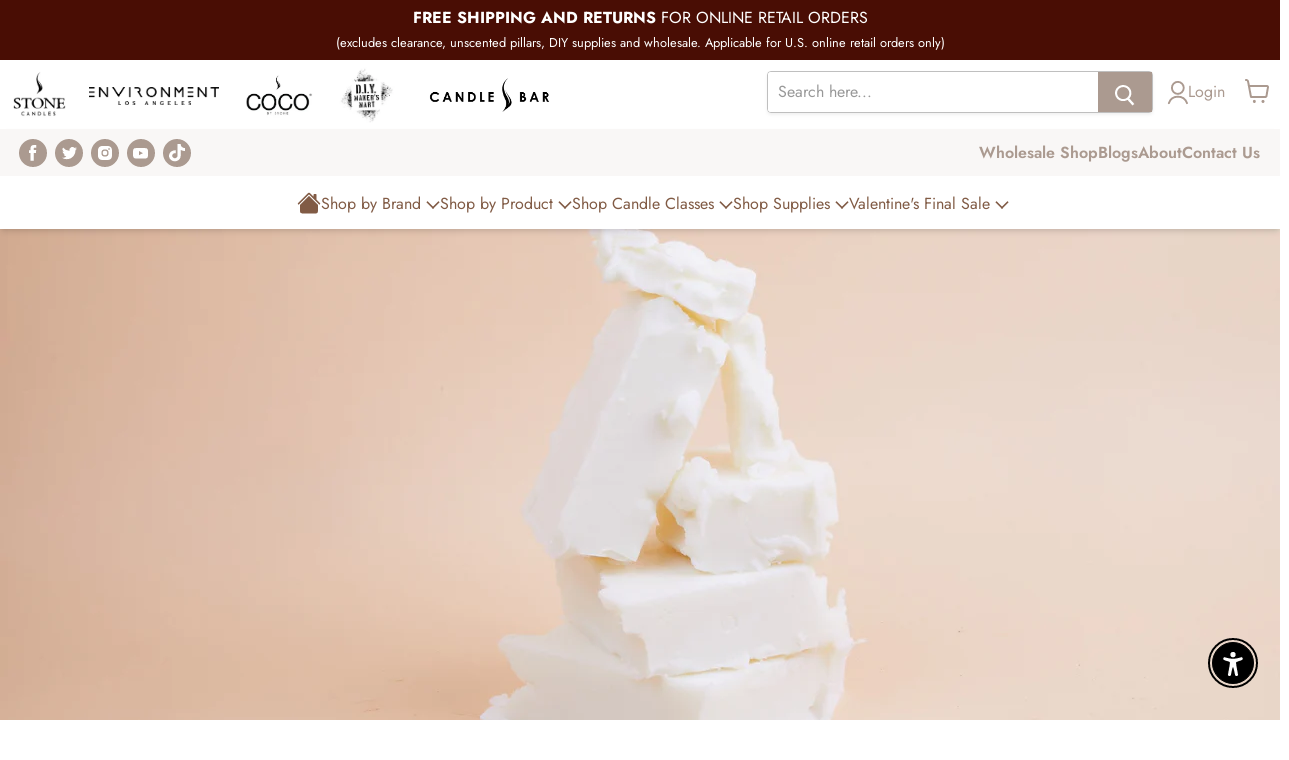

--- FILE ---
content_type: text/html; charset=utf-8
request_url: https://www.stonecandles.com/blogs/blogs/repurposing-leftover-wax-for-melts
body_size: 50298
content:
<!doctype html>
<html class="no-js no-touch" lang="en">
  <head>
    <!-- Google tag (gtag.js) -->
    <script async src="https://www.googletagmanager.com/gtag/js?id=G-GWQHH383YP"></script>
    <script>
      window.dataLayer = window.dataLayer || [];
      function gtag(){dataLayer.push(arguments);}
      gtag('js', new Date());
    
      gtag('config', 'G-GWQHH383YP');
    </script>
    <meta charset="utf-8">
    <meta http-equiv="x-ua-compatible" content="IE=edge">
    <meta name="google-site-verification" content="YxNIctBep_XUyHCMp6mPle4d0bMU3Fbuy7gzWo-AzBc" />
    <meta name="facebook-domain-verification" content="z7kh1mv2iwj34urf1h3xrwkc6vdqpo" />
    
    
    

    
    
     
    <link rel="preconnect" href="https://cdn.shopify.com">
    <link rel="preconnect" href="https://fonts.shopifycdn.com">
    <link rel="preconnect" href="https://v.shopify.com">
    <link rel="preconnect" href="https://cdn.shopifycloud.com">

    <link rel="stylesheet" type="text/css" href="https://stackpath.bootstrapcdn.com/bootstrap/4.3.1/css/bootstrap.min.css" integrity="sha384-ggOyR0iXCbMQv3Xipma34MD+dH/1fQ784/j6cY/iJTQUOhcWr7x9JvoRxT2MZw1T" crossorigin="anonymous">

    <link href="https://cdn.jsdelivr.net/npm/slick-carousel@1.8.1/slick/slick.min.css" type="text/css" rel="stylesheet"> 

    

    <script src="https://cdnjs.cloudflare.com/ajax/libs/jquery/3.6.0/jquery.min.js" integrity="sha512-894YE6QWD5I59HgZOGReFYm4dnWc1Qt5NtvYSaNcOP+u1T9qYdvdihz0PPSiiqn/+/3e7Jo4EaG7TubfWGUrMQ==" crossorigin="anonymous" referrerpolicy="no-referrer"></script>
    
    <title>Repurposing leftover wax for melts</title>

    
      <meta name="description" content="If you have a candle making kit at home which includes a fragrance oil, you may want to put some of the oil in your repurposed candle wax and if you are feeling adventurous, why not make a scented candle or wax melt from it!">
    

    
  <link rel="shortcut icon" href="//www.stonecandles.com/cdn/shop/files/StoneCandles_icon_2b1625e4-b7b8-4ac4-8a09-0b07028f8253_32x32.jpg?v=1630449587" type="image/png">


    
      <link rel="canonical" href="https://www.stonecandles.com/blogs/blogs/repurposing-leftover-wax-for-melts" />
    

    <meta name="viewport" content="width=device-width, initial-scale=1.0">

    
    















<meta property="og:site_name" content="Stone Candles">
<meta property="og:url" content="https://www.stonecandles.com/blogs/blogs/repurposing-leftover-wax-for-melts">
<meta property="og:title" content="Repurposing leftover wax for melts">
<meta property="og:type" content="article">
<meta property="og:description" content="Do you have a lot of almost empty candle jars that you simply can’t throw out because you love it so much and wish you could still use them? I know, I too would love to keep lighting up my scented candles until everything has evaporated. However, there will still be some amount left no matter what we do.
So to save all that wax, it is best to hold off on throwing those babies out. Try to make your own candles using it. Candle making is so much fun! We want to take part in saving the environment by upcycling, reusing and repurposing our wax and candle vessels.
Ever thought about how to make your own candles and how to make candles that smell good using leftover wax? You are lucky because we will talk about how to make candle wax, how to make your own wax melts, how to make your own candles, and how to make candles that smell good. A lot of “how’s” answered in just one article!
A batch of old candles and salvaged remaining candles at the bottom of your vessels can turn into a wax melt or a new scented candle. Candle making is so versatile and if you have the best wax for candle making then your options are limitless.
Let us talk about how to make candle wax using your leftover wax. To make a candle wax, you need to melt all your leftover wax first. Simply boil a pot of water and put your vessel in once the water reaches 140 to 180 degrees. Once the wax is melted from the vessel that you placed in the pan, gently lift the glass using thongs and slowly pour the melted wax into a new candle wax container. Do this one jar at a time and be careful not to put too much heat to avoid damaging your glass. Repeat this process.
If you have a candle making kit at home which includes a fragrance oil, you may want to put some of the oil in your repurposed candle wax and if you are feeling adventurous, why not make a scented candle or wax melt from it!

 
What is a wax melt? A wax melt is a completely wick-less piece of candles. These wax melts absorb less heat when put in a melting vessel and in the process it releases aroma very slowly without burning the oils making fragrance last longer compared to scented candles. Wax melts is now becoming a popular product because of this.
Also, some SPA’s have tried using these wax melts for aromatherapy massages. Most people who use wax melts like this, swears that it helps to alleviate certain negative emotions in the process. It can also relieve aches and pains depending on the oil used in the wax melt. A go to product of people who like to meditate and revive the soul using aromatherapy.
Since we already discussed how to make candle wax, it is safe to say that it is almost the same process of how to make your own wax melts.
In any case, here is a step by step process on how to make your own wax melts from your old candles.
Put your candle vessel in the freezer for about an hour to allow the wax to shrink. Once you notice that it is reduced in size, remove from the freezer and try to prop it out using a tweezer or a small thong. Do not use a knife as it may cause a crack on your candle vessel. If it is still stuck, slowly dip the vessel into hot water (not boiling) and see if it will come off.
Put your wax in a ziplock until you have a bunch you can use later in candle making or if you want to try how to make your own wax melts in the future.
If you already have a lot, try your hand on how to make your own wax melts. Simply use a double boiler, put all your collected leftover wax and melt your wax. Take the top bowl from the heat of the pan then add your custom scents using the fragrance oils from your candle making kit. Once done mixing the fragrance you may start pouring the melted wax to a cube mold. You may use a silicone ice cube tray as a mold. This is only one of the simplest processes on how to make your own wax melts and how to make candles that smell good.

 
Some crafty people use the microwave. They just pop in the wax in a microwavable container for three minutes. Some wax takes more time and some less time to melt. You may adjust 20 seconds at a time to ensure that the wax does not boil. Mix in your fragrance oil of choice then pour in your wax melt mold.
After reading this article, go and enjoy the rewarding joys of candle making. Now that you already know how to make candle wax, how to make your own wax melts, how to make your own candles, and how to make candles that smell good; why not share the experience with a friend! Go share this blog!">


  <meta property="article:published_time" content="2022-03-22 13:26:52 -0700">
  <meta property="article:author" content="Michelle Lumanlan">

  



    
    
    

    
    
    <meta
      property="og:image"
      content="https://www.stonecandles.com/cdn/shop/articles/Repurposing_leftover_wax_melts_-_Banner_1200x800.jpg?v=1647980773"
    />
    <meta
      property="og:image:secure_url"
      content="https://www.stonecandles.com/cdn/shop/articles/Repurposing_leftover_wax_melts_-_Banner_1200x800.jpg?v=1647980773"
    />
    <meta property="og:image:width" content="1200" />
    <meta property="og:image:height" content="800" />
    
    
    <meta property="og:image:alt" content="Repurposing leftover wax for melts" />
  









  <meta name="twitter:site" content="@stonecandles">








<meta name="twitter:title" content="Repurposing leftover wax for melts">
<meta name="twitter:description" content="If you have a candle making kit at home which includes a fragrance oil, you may want to put some of the oil in your repurposed candle wax and if you are feeling adventurous, why not make a scented candle or wax melt from it!">


    
    
    
      
      
      <meta name="twitter:card" content="summary_large_image">
    
    
    <meta
      property="twitter:image"
      content="https://www.stonecandles.com/cdn/shop/articles/Repurposing_leftover_wax_melts_-_Banner_1200x600_crop_center.jpg?v=1647980773"
    />
    <meta property="twitter:image:width" content="1200" />
    <meta property="twitter:image:height" content="600" />
    
    
    <meta property="twitter:image:alt" content="Repurposing leftover wax for melts" />
  



    <link rel="preload" href="//www.stonecandles.com/cdn/fonts/jost/jost_n4.d47a1b6347ce4a4c9f437608011273009d91f2b7.woff2" as="font" crossorigin="anonymous">
    <link rel="preload" href="//www.stonecandles.com/cdn/fonts/jost/jost_n4.d47a1b6347ce4a4c9f437608011273009d91f2b7.woff2" as="font" crossorigin="anonymous">
    <link rel="preload" as="style" href="//www.stonecandles.com/cdn/shop/t/183/assets/theme.css?v=137951173463439831241769021115">

    <script>window.performance && window.performance.mark && window.performance.mark('shopify.content_for_header.start');</script><meta name="google-site-verification" content="dPjuj8ZM3O3r8gm2N5XqziyeF0ctWK38kIxm4omQSvg">
<meta id="shopify-digital-wallet" name="shopify-digital-wallet" content="/2130776/digital_wallets/dialog">
<meta name="shopify-checkout-api-token" content="bd979e7a7905a6fc67fcb9e63f867125">
<meta id="in-context-paypal-metadata" data-shop-id="2130776" data-venmo-supported="false" data-environment="production" data-locale="en_US" data-paypal-v4="true" data-currency="USD">
<link rel="alternate" type="application/atom+xml" title="Feed" href="/blogs/blogs.atom" />
<script async="async" src="/checkouts/internal/preloads.js?locale=en-US"></script>
<link rel="preconnect" href="https://shop.app" crossorigin="anonymous">
<script async="async" src="https://shop.app/checkouts/internal/preloads.js?locale=en-US&shop_id=2130776" crossorigin="anonymous"></script>
<script id="shopify-features" type="application/json">{"accessToken":"bd979e7a7905a6fc67fcb9e63f867125","betas":["rich-media-storefront-analytics"],"domain":"www.stonecandles.com","predictiveSearch":true,"shopId":2130776,"locale":"en"}</script>
<script>var Shopify = Shopify || {};
Shopify.shop = "stone-candles.myshopify.com";
Shopify.locale = "en";
Shopify.currency = {"active":"USD","rate":"1.0"};
Shopify.country = "US";
Shopify.theme = {"name":"Empire - Holiday Sale - (12\/13-31\/25) - Fixed","id":150404923532,"schema_name":"Empire","schema_version":"5.5.2","theme_store_id":null,"role":"main"};
Shopify.theme.handle = "null";
Shopify.theme.style = {"id":null,"handle":null};
Shopify.cdnHost = "www.stonecandles.com/cdn";
Shopify.routes = Shopify.routes || {};
Shopify.routes.root = "/";</script>
<script type="module">!function(o){(o.Shopify=o.Shopify||{}).modules=!0}(window);</script>
<script>!function(o){function n(){var o=[];function n(){o.push(Array.prototype.slice.apply(arguments))}return n.q=o,n}var t=o.Shopify=o.Shopify||{};t.loadFeatures=n(),t.autoloadFeatures=n()}(window);</script>
<script>
  window.ShopifyPay = window.ShopifyPay || {};
  window.ShopifyPay.apiHost = "shop.app\/pay";
  window.ShopifyPay.redirectState = null;
</script>
<script id="shop-js-analytics" type="application/json">{"pageType":"article"}</script>
<script defer="defer" async type="module" src="//www.stonecandles.com/cdn/shopifycloud/shop-js/modules/v2/client.init-shop-cart-sync_BT-GjEfc.en.esm.js"></script>
<script defer="defer" async type="module" src="//www.stonecandles.com/cdn/shopifycloud/shop-js/modules/v2/chunk.common_D58fp_Oc.esm.js"></script>
<script defer="defer" async type="module" src="//www.stonecandles.com/cdn/shopifycloud/shop-js/modules/v2/chunk.modal_xMitdFEc.esm.js"></script>
<script type="module">
  await import("//www.stonecandles.com/cdn/shopifycloud/shop-js/modules/v2/client.init-shop-cart-sync_BT-GjEfc.en.esm.js");
await import("//www.stonecandles.com/cdn/shopifycloud/shop-js/modules/v2/chunk.common_D58fp_Oc.esm.js");
await import("//www.stonecandles.com/cdn/shopifycloud/shop-js/modules/v2/chunk.modal_xMitdFEc.esm.js");

  window.Shopify.SignInWithShop?.initShopCartSync?.({"fedCMEnabled":true,"windoidEnabled":true});

</script>
<script>
  window.Shopify = window.Shopify || {};
  if (!window.Shopify.featureAssets) window.Shopify.featureAssets = {};
  window.Shopify.featureAssets['shop-js'] = {"shop-cart-sync":["modules/v2/client.shop-cart-sync_DZOKe7Ll.en.esm.js","modules/v2/chunk.common_D58fp_Oc.esm.js","modules/v2/chunk.modal_xMitdFEc.esm.js"],"init-fed-cm":["modules/v2/client.init-fed-cm_B6oLuCjv.en.esm.js","modules/v2/chunk.common_D58fp_Oc.esm.js","modules/v2/chunk.modal_xMitdFEc.esm.js"],"shop-cash-offers":["modules/v2/client.shop-cash-offers_D2sdYoxE.en.esm.js","modules/v2/chunk.common_D58fp_Oc.esm.js","modules/v2/chunk.modal_xMitdFEc.esm.js"],"shop-login-button":["modules/v2/client.shop-login-button_QeVjl5Y3.en.esm.js","modules/v2/chunk.common_D58fp_Oc.esm.js","modules/v2/chunk.modal_xMitdFEc.esm.js"],"pay-button":["modules/v2/client.pay-button_DXTOsIq6.en.esm.js","modules/v2/chunk.common_D58fp_Oc.esm.js","modules/v2/chunk.modal_xMitdFEc.esm.js"],"shop-button":["modules/v2/client.shop-button_DQZHx9pm.en.esm.js","modules/v2/chunk.common_D58fp_Oc.esm.js","modules/v2/chunk.modal_xMitdFEc.esm.js"],"avatar":["modules/v2/client.avatar_BTnouDA3.en.esm.js"],"init-windoid":["modules/v2/client.init-windoid_CR1B-cfM.en.esm.js","modules/v2/chunk.common_D58fp_Oc.esm.js","modules/v2/chunk.modal_xMitdFEc.esm.js"],"init-shop-for-new-customer-accounts":["modules/v2/client.init-shop-for-new-customer-accounts_C_vY_xzh.en.esm.js","modules/v2/client.shop-login-button_QeVjl5Y3.en.esm.js","modules/v2/chunk.common_D58fp_Oc.esm.js","modules/v2/chunk.modal_xMitdFEc.esm.js"],"init-shop-email-lookup-coordinator":["modules/v2/client.init-shop-email-lookup-coordinator_BI7n9ZSv.en.esm.js","modules/v2/chunk.common_D58fp_Oc.esm.js","modules/v2/chunk.modal_xMitdFEc.esm.js"],"init-shop-cart-sync":["modules/v2/client.init-shop-cart-sync_BT-GjEfc.en.esm.js","modules/v2/chunk.common_D58fp_Oc.esm.js","modules/v2/chunk.modal_xMitdFEc.esm.js"],"shop-toast-manager":["modules/v2/client.shop-toast-manager_DiYdP3xc.en.esm.js","modules/v2/chunk.common_D58fp_Oc.esm.js","modules/v2/chunk.modal_xMitdFEc.esm.js"],"init-customer-accounts":["modules/v2/client.init-customer-accounts_D9ZNqS-Q.en.esm.js","modules/v2/client.shop-login-button_QeVjl5Y3.en.esm.js","modules/v2/chunk.common_D58fp_Oc.esm.js","modules/v2/chunk.modal_xMitdFEc.esm.js"],"init-customer-accounts-sign-up":["modules/v2/client.init-customer-accounts-sign-up_iGw4briv.en.esm.js","modules/v2/client.shop-login-button_QeVjl5Y3.en.esm.js","modules/v2/chunk.common_D58fp_Oc.esm.js","modules/v2/chunk.modal_xMitdFEc.esm.js"],"shop-follow-button":["modules/v2/client.shop-follow-button_CqMgW2wH.en.esm.js","modules/v2/chunk.common_D58fp_Oc.esm.js","modules/v2/chunk.modal_xMitdFEc.esm.js"],"checkout-modal":["modules/v2/client.checkout-modal_xHeaAweL.en.esm.js","modules/v2/chunk.common_D58fp_Oc.esm.js","modules/v2/chunk.modal_xMitdFEc.esm.js"],"shop-login":["modules/v2/client.shop-login_D91U-Q7h.en.esm.js","modules/v2/chunk.common_D58fp_Oc.esm.js","modules/v2/chunk.modal_xMitdFEc.esm.js"],"lead-capture":["modules/v2/client.lead-capture_BJmE1dJe.en.esm.js","modules/v2/chunk.common_D58fp_Oc.esm.js","modules/v2/chunk.modal_xMitdFEc.esm.js"],"payment-terms":["modules/v2/client.payment-terms_Ci9AEqFq.en.esm.js","modules/v2/chunk.common_D58fp_Oc.esm.js","modules/v2/chunk.modal_xMitdFEc.esm.js"]};
</script>
<script>(function() {
  var isLoaded = false;
  function asyncLoad() {
    if (isLoaded) return;
    isLoaded = true;
    var urls = ["https:\/\/social-referral.appspot.com\/b\/shopify\/load\/confirmation.js?enabled=false\u0026app_uuid=c600ea48e69a4f57\u0026shop=stone-candles.myshopify.com","https:\/\/shy.elfsight.com\/p\/platform.js?v=1.5.7\u0026shop=stone-candles.myshopify.com","\/\/d1liekpayvooaz.cloudfront.net\/apps\/customizery\/customizery.js?shop=stone-candles.myshopify.com","\/\/stone-candles.bookthatapp.com\/javascripts\/bta.js?shop=stone-candles.myshopify.com","\/\/swymv3free-01.azureedge.net\/code\/swym-shopify.js?shop=stone-candles.myshopify.com","https:\/\/cdn.sesami.co\/shopify.js?shop=stone-candles.myshopify.com","https:\/\/cdn-loyalty.yotpo.com\/loader\/W98BU8vE5Y2VJvR-ZmYXfQ.js?shop=stone-candles.myshopify.com","\/\/cdn.shopify.com\/proxy\/009af6fb2543626c16ab87153362cdafd73790ea2b5ede305db6e21c6df5227a\/stone-candles.bookthatapp.com\/javascripts\/bta-installed.js?shop=stone-candles.myshopify.com\u0026sp-cache-control=cHVibGljLCBtYXgtYWdlPTkwMA","https:\/\/widget.gotolstoy.com\/widget\/widget.js?app-key=30f1e7d6-0c1f-49a1-9043-0813b4cf90d3\u0026shop=stone-candles.myshopify.com","https:\/\/cdn.nfcube.com\/instafeed-63655cb52b0bab7b6a9c8f24cde4f479.js?shop=stone-candles.myshopify.com","https:\/\/assets.tapcart.com\/__tc-ck-loader\/index.js?appId=0oqGQi4Wz9\u0026environment=production\u0026shop=stone-candles.myshopify.com","https:\/\/shopify-extension.getredo.com\/main.js?widget_id=jzpne2z5fl3hfqf\u0026shop=stone-candles.myshopify.com","https:\/\/cd.bestfreecdn.com\/storage\/js\/kaktusc_kaktus_in_cart-2130776.js?ver=37\u0026shop=stone-candles.myshopify.com"];
    for (var i = 0; i < urls.length; i++) {
      var s = document.createElement('script');
      s.type = 'text/javascript';
      s.async = true;
      s.src = urls[i];
      var x = document.getElementsByTagName('script')[0];
      x.parentNode.insertBefore(s, x);
    }
  };
  if(window.attachEvent) {
    window.attachEvent('onload', asyncLoad);
  } else {
    window.addEventListener('load', asyncLoad, false);
  }
})();</script>
<script id="__st">var __st={"a":2130776,"offset":-28800,"reqid":"e6c7174f-01ff-473f-88dd-2c00eb773dbc-1769300727","pageurl":"www.stonecandles.com\/blogs\/blogs\/repurposing-leftover-wax-for-melts","s":"articles-556353781900","u":"9cdc068ef34a","p":"article","rtyp":"article","rid":556353781900};</script>
<script>window.ShopifyPaypalV4VisibilityTracking = true;</script>
<script id="captcha-bootstrap">!function(){'use strict';const t='contact',e='account',n='new_comment',o=[[t,t],['blogs',n],['comments',n],[t,'customer']],c=[[e,'customer_login'],[e,'guest_login'],[e,'recover_customer_password'],[e,'create_customer']],r=t=>t.map((([t,e])=>`form[action*='/${t}']:not([data-nocaptcha='true']) input[name='form_type'][value='${e}']`)).join(','),a=t=>()=>t?[...document.querySelectorAll(t)].map((t=>t.form)):[];function s(){const t=[...o],e=r(t);return a(e)}const i='password',u='form_key',d=['recaptcha-v3-token','g-recaptcha-response','h-captcha-response',i],f=()=>{try{return window.sessionStorage}catch{return}},m='__shopify_v',_=t=>t.elements[u];function p(t,e,n=!1){try{const o=window.sessionStorage,c=JSON.parse(o.getItem(e)),{data:r}=function(t){const{data:e,action:n}=t;return t[m]||n?{data:e,action:n}:{data:t,action:n}}(c);for(const[e,n]of Object.entries(r))t.elements[e]&&(t.elements[e].value=n);n&&o.removeItem(e)}catch(o){console.error('form repopulation failed',{error:o})}}const l='form_type',E='cptcha';function T(t){t.dataset[E]=!0}const w=window,h=w.document,L='Shopify',v='ce_forms',y='captcha';let A=!1;((t,e)=>{const n=(g='f06e6c50-85a8-45c8-87d0-21a2b65856fe',I='https://cdn.shopify.com/shopifycloud/storefront-forms-hcaptcha/ce_storefront_forms_captcha_hcaptcha.v1.5.2.iife.js',D={infoText:'Protected by hCaptcha',privacyText:'Privacy',termsText:'Terms'},(t,e,n)=>{const o=w[L][v],c=o.bindForm;if(c)return c(t,g,e,D).then(n);var r;o.q.push([[t,g,e,D],n]),r=I,A||(h.body.append(Object.assign(h.createElement('script'),{id:'captcha-provider',async:!0,src:r})),A=!0)});var g,I,D;w[L]=w[L]||{},w[L][v]=w[L][v]||{},w[L][v].q=[],w[L][y]=w[L][y]||{},w[L][y].protect=function(t,e){n(t,void 0,e),T(t)},Object.freeze(w[L][y]),function(t,e,n,w,h,L){const[v,y,A,g]=function(t,e,n){const i=e?o:[],u=t?c:[],d=[...i,...u],f=r(d),m=r(i),_=r(d.filter((([t,e])=>n.includes(e))));return[a(f),a(m),a(_),s()]}(w,h,L),I=t=>{const e=t.target;return e instanceof HTMLFormElement?e:e&&e.form},D=t=>v().includes(t);t.addEventListener('submit',(t=>{const e=I(t);if(!e)return;const n=D(e)&&!e.dataset.hcaptchaBound&&!e.dataset.recaptchaBound,o=_(e),c=g().includes(e)&&(!o||!o.value);(n||c)&&t.preventDefault(),c&&!n&&(function(t){try{if(!f())return;!function(t){const e=f();if(!e)return;const n=_(t);if(!n)return;const o=n.value;o&&e.removeItem(o)}(t);const e=Array.from(Array(32),(()=>Math.random().toString(36)[2])).join('');!function(t,e){_(t)||t.append(Object.assign(document.createElement('input'),{type:'hidden',name:u})),t.elements[u].value=e}(t,e),function(t,e){const n=f();if(!n)return;const o=[...t.querySelectorAll(`input[type='${i}']`)].map((({name:t})=>t)),c=[...d,...o],r={};for(const[a,s]of new FormData(t).entries())c.includes(a)||(r[a]=s);n.setItem(e,JSON.stringify({[m]:1,action:t.action,data:r}))}(t,e)}catch(e){console.error('failed to persist form',e)}}(e),e.submit())}));const S=(t,e)=>{t&&!t.dataset[E]&&(n(t,e.some((e=>e===t))),T(t))};for(const o of['focusin','change'])t.addEventListener(o,(t=>{const e=I(t);D(e)&&S(e,y())}));const B=e.get('form_key'),M=e.get(l),P=B&&M;t.addEventListener('DOMContentLoaded',(()=>{const t=y();if(P)for(const e of t)e.elements[l].value===M&&p(e,B);[...new Set([...A(),...v().filter((t=>'true'===t.dataset.shopifyCaptcha))])].forEach((e=>S(e,t)))}))}(h,new URLSearchParams(w.location.search),n,t,e,['guest_login'])})(!0,!0)}();</script>
<script integrity="sha256-4kQ18oKyAcykRKYeNunJcIwy7WH5gtpwJnB7kiuLZ1E=" data-source-attribution="shopify.loadfeatures" defer="defer" src="//www.stonecandles.com/cdn/shopifycloud/storefront/assets/storefront/load_feature-a0a9edcb.js" crossorigin="anonymous"></script>
<script crossorigin="anonymous" defer="defer" src="//www.stonecandles.com/cdn/shopifycloud/storefront/assets/shopify_pay/storefront-65b4c6d7.js?v=20250812"></script>
<script data-source-attribution="shopify.dynamic_checkout.dynamic.init">var Shopify=Shopify||{};Shopify.PaymentButton=Shopify.PaymentButton||{isStorefrontPortableWallets:!0,init:function(){window.Shopify.PaymentButton.init=function(){};var t=document.createElement("script");t.src="https://www.stonecandles.com/cdn/shopifycloud/portable-wallets/latest/portable-wallets.en.js",t.type="module",document.head.appendChild(t)}};
</script>
<script data-source-attribution="shopify.dynamic_checkout.buyer_consent">
  function portableWalletsHideBuyerConsent(e){var t=document.getElementById("shopify-buyer-consent"),n=document.getElementById("shopify-subscription-policy-button");t&&n&&(t.classList.add("hidden"),t.setAttribute("aria-hidden","true"),n.removeEventListener("click",e))}function portableWalletsShowBuyerConsent(e){var t=document.getElementById("shopify-buyer-consent"),n=document.getElementById("shopify-subscription-policy-button");t&&n&&(t.classList.remove("hidden"),t.removeAttribute("aria-hidden"),n.addEventListener("click",e))}window.Shopify?.PaymentButton&&(window.Shopify.PaymentButton.hideBuyerConsent=portableWalletsHideBuyerConsent,window.Shopify.PaymentButton.showBuyerConsent=portableWalletsShowBuyerConsent);
</script>
<script data-source-attribution="shopify.dynamic_checkout.cart.bootstrap">document.addEventListener("DOMContentLoaded",(function(){function t(){return document.querySelector("shopify-accelerated-checkout-cart, shopify-accelerated-checkout")}if(t())Shopify.PaymentButton.init();else{new MutationObserver((function(e,n){t()&&(Shopify.PaymentButton.init(),n.disconnect())})).observe(document.body,{childList:!0,subtree:!0})}}));
</script>
<link id="shopify-accelerated-checkout-styles" rel="stylesheet" media="screen" href="https://www.stonecandles.com/cdn/shopifycloud/portable-wallets/latest/accelerated-checkout-backwards-compat.css" crossorigin="anonymous">
<style id="shopify-accelerated-checkout-cart">
        #shopify-buyer-consent {
  margin-top: 1em;
  display: inline-block;
  width: 100%;
}

#shopify-buyer-consent.hidden {
  display: none;
}

#shopify-subscription-policy-button {
  background: none;
  border: none;
  padding: 0;
  text-decoration: underline;
  font-size: inherit;
  cursor: pointer;
}

#shopify-subscription-policy-button::before {
  box-shadow: none;
}

      </style>

<script>window.performance && window.performance.mark && window.performance.mark('shopify.content_for_header.end');</script>
    
    

    

    
      <link href="//www.stonecandles.com/cdn/shop/t/183/assets/theme-custom.css?v=72834747291964420091765820179" rel="stylesheet" type="text/css" media="all" />
    
    
    <link href="//www.stonecandles.com/cdn/shop/t/183/assets/theme.css?v=137951173463439831241769021115" rel="stylesheet" type="text/css" media="all" />
    <link href="//www.stonecandles.com/cdn/shop/t/183/assets/ripple.css?v=89494619418437521891765820179" rel="stylesheet" type="text/css" media="all" />

  
    
  
    

    <link href="//www.stonecandles.com/cdn/shop/t/183/assets/custom.css?v=79320289702236848471765820179" rel="stylesheet" type="text/css" media="all" />
    
    <link href="//www.stonecandles.com/cdn/shop/t/183/assets/style-header.css?v=83911052303218435781765820149" rel="stylesheet" type="text/css" media="all" />
    
    <link rel="stylesheet" href="https://cdn.shopify.com/shopifycloud/shopify-plyr/v1.0/shopify-plyr.css">
	
    <script src="https://cdnjs.cloudflare.com/ajax/libs/js-cookie/2.2.1/js.cookie.min.js" integrity="sha512-Meww2sXqNHxI1+5Dyh/9KAtvI9RZSA4c1K2k5iL02oiPO/RH3Q30L3M1albtqMg50u4gRTYdV4EXOQqXEI336A==" crossorigin="anonymous" referrerpolicy="no-referrer"></script>
    
    
    <script>
      window.Theme = window.Theme || {};
      window.Theme.routes = {
        "root_url": "/",
        "account_url": "/account",
        "account_login_url": "https://www.stonecandles.com/customer_authentication/redirect?locale=en&region_country=US",
        "account_logout_url": "/account/logout",
        "account_register_url": "https://shopify.com/2130776/account?locale=en",
        "account_addresses_url": "/account/addresses",
        "collections_url": "/collections",
        "all_products_collection_url": "/collections/all",
        "search_url": "/search",
        "cart_url": "/cart",
        "cart_add_url": "/cart/add",
        "cart_change_url": "/cart/change",
        "cart_clear_url": "/cart/clear",
        "product_recommendations_url": "/recommendations/products",
      };
    </script>
    <script src="https://cdn-widgetsrepository.yotpo.com/v1/loader/W98BU8vE5Y2VJvR-ZmYXfQ" async></script>
     
    <style>  
      /* body{font-family: Futura, sans-serif !important;}     */
  
      .header-main .menu>ul>li>a, .header-main .menu>ul>li .menu-subs>ul>li>a, .top-nav-links li a, .header-item-right .account-login-link{text-decoration: none;}
      
      body {
        overflow-x: hidden;
        overflow-y: auto;
      }
      
      .site-main {
      	z-index: auto; 
      }
      
      .site-main {
        background-color: #fff; 
      }

            
      
      .preloader_div {
        position: fixed;
        top: 0;
        left: 0;
        right: 0;
        bottom: 0;
        background: #fff;
        z-index: 9999999999;
      }

      .preloader_div-loaded{
        background: none;
        z-index: -999999;
      }

      .preloader-body {
        overflow: hidden;
      }

      @media screen and (max-width: 720px){
        .smart-accessibility-widget .sa-widget__cta.bottom-right {
          bottom: 5px !important;
          right: 5px !important;
        }
      }
    </style>
    
    <!-- Yotpo Javascript -->
    <script type="text/javascript">(function e(){var e=document.createElement("script");e.type="text/javascript",e.async=true,e.src="//staticw2.yotpo.com/51JbLf34vNdGveYYsRn8XsCt4BlzGqm22FKlQosB/widget.js";var t=document.getElementsByTagName("script")[0];t.parentNode.insertBefore(e,t)})();</script>
    <!-- Yotpo Javascript -->
    <link rel="dns-prefetch" href="https://cdn.secomapp.com/">
<link rel="dns-prefetch" href="https://ajax.googleapis.com/">
<link rel="dns-prefetch" href="https://cdnjs.cloudflare.com/">
<link rel="preload" as="style" href="//www.stonecandles.com/cdn/shop/t/183/assets/sca-pp.css?v=178374312540912810101765820134">

<link rel="stylesheet" href="//www.stonecandles.com/cdn/shop/t/183/assets/sca-pp.css?v=178374312540912810101765820134">
 <script>
  
  SCAPPShop = {};
    
  </script> 

    <script src="//www.stonecandles.com/cdn/shop/t/183/assets/ajaxinate.js?v=173936381675154519391765820069" type="text/javascript"></script>

    
    
      <script>
        var oldPageSC = __st;
        localStorage.setItem('oldPageSC', JSON.stringify(oldPageSC));
      </script>    
    
    
    

  
  <script>
     $(document).ready(function(){      
       
       
      
       Cookies.set("is_tag_found", false);
     });
  </script>

  <script defer src="https://unpkg.com/alpinejs@3.10.3/dist/cdn.min.js"></script>

  
    <script>var bondVariantIds = [], productConfig = {}, productMetafields;productMetafields = '';if (productMetafields !== '') {
        productConfig = JSON.parse('{"' + decodeURI(productMetafields).replace(/"/g, '\\"').replace(/&/g, '","').replace(/=/g,'":"') + '"}');
      }

    window.BtaConfig = {
      account: 'stone-candles',
      bondVariantIds: bondVariantIds,
      settings: JSON.parse('{"dateFormat":"MM/DD/YYYY","domain":"www.stonecandles.com","env":"production","path_prefix":"/apps/bookthatapp","should_load":true,"widget_enabled_list":["reservation","class"],"widget_on_every_page":true,"widgets_mode":{}}' || '{}'),
      
      cart: {"note":null,"attributes":{},"original_total_price":0,"total_price":0,"total_discount":0,"total_weight":0.0,"item_count":0,"items":[],"requires_shipping":false,"currency":"USD","items_subtotal_price":0,"cart_level_discount_applications":[],"checkout_charge_amount":0},
      version: '1.5'
    }
</script>
  <script src="//www.stonecandles.com/cdn/shop/t/183/assets/bta-widgets-bootstrap.min.js?v=19779015373317819461765820073" type="text/javascript"></script>

  

  

  <!-- Meta Pixel Code -->
  <script>
    !function(f,b,e,v,n,t,s)
    {if(f.fbq)return;n=f.fbq=function(){n.callMethod?
    n.callMethod.apply(n,arguments):n.queue.push(arguments)};
    if(!f._fbq)f._fbq=n;n.push=n;n.loaded=!0;n.version='2.0';
    n.queue=[];t=b.createElement(e);t.async=!0;
    t.src=v;s=b.getElementsByTagName(e)[0];
    s.parentNode.insertBefore(t,s)}(window, document,'script',
    'https://connect.facebook.net/en_US/fbevents.js');
    fbq('init', '340617146430962');
    fbq('track', 'PageView');
  </script>
  <noscript><img height="1" width="1" style="display:none"
  src="https://www.facebook.com/tr?id=340617146430962&ev=PageView&noscript=1"
  /></noscript>
  <!-- End Meta Pixel Code -->
  
<script src="https://cdn.shopify.com/extensions/c30e4ac6-345d-4593-9831-70a50aedb130/codeinspire-accessibility-tool-13/assets/sa-widget.js" type="text/javascript" defer="defer"></script>
<link href="https://monorail-edge.shopifysvc.com" rel="dns-prefetch">
<script>(function(){if ("sendBeacon" in navigator && "performance" in window) {try {var session_token_from_headers = performance.getEntriesByType('navigation')[0].serverTiming.find(x => x.name == '_s').description;} catch {var session_token_from_headers = undefined;}var session_cookie_matches = document.cookie.match(/_shopify_s=([^;]*)/);var session_token_from_cookie = session_cookie_matches && session_cookie_matches.length === 2 ? session_cookie_matches[1] : "";var session_token = session_token_from_headers || session_token_from_cookie || "";function handle_abandonment_event(e) {var entries = performance.getEntries().filter(function(entry) {return /monorail-edge.shopifysvc.com/.test(entry.name);});if (!window.abandonment_tracked && entries.length === 0) {window.abandonment_tracked = true;var currentMs = Date.now();var navigation_start = performance.timing.navigationStart;var payload = {shop_id: 2130776,url: window.location.href,navigation_start,duration: currentMs - navigation_start,session_token,page_type: "article"};window.navigator.sendBeacon("https://monorail-edge.shopifysvc.com/v1/produce", JSON.stringify({schema_id: "online_store_buyer_site_abandonment/1.1",payload: payload,metadata: {event_created_at_ms: currentMs,event_sent_at_ms: currentMs}}));}}window.addEventListener('pagehide', handle_abandonment_event);}}());</script>
<script id="web-pixels-manager-setup">(function e(e,d,r,n,o){if(void 0===o&&(o={}),!Boolean(null===(a=null===(i=window.Shopify)||void 0===i?void 0:i.analytics)||void 0===a?void 0:a.replayQueue)){var i,a;window.Shopify=window.Shopify||{};var t=window.Shopify;t.analytics=t.analytics||{};var s=t.analytics;s.replayQueue=[],s.publish=function(e,d,r){return s.replayQueue.push([e,d,r]),!0};try{self.performance.mark("wpm:start")}catch(e){}var l=function(){var e={modern:/Edge?\/(1{2}[4-9]|1[2-9]\d|[2-9]\d{2}|\d{4,})\.\d+(\.\d+|)|Firefox\/(1{2}[4-9]|1[2-9]\d|[2-9]\d{2}|\d{4,})\.\d+(\.\d+|)|Chrom(ium|e)\/(9{2}|\d{3,})\.\d+(\.\d+|)|(Maci|X1{2}).+ Version\/(15\.\d+|(1[6-9]|[2-9]\d|\d{3,})\.\d+)([,.]\d+|)( \(\w+\)|)( Mobile\/\w+|) Safari\/|Chrome.+OPR\/(9{2}|\d{3,})\.\d+\.\d+|(CPU[ +]OS|iPhone[ +]OS|CPU[ +]iPhone|CPU IPhone OS|CPU iPad OS)[ +]+(15[._]\d+|(1[6-9]|[2-9]\d|\d{3,})[._]\d+)([._]\d+|)|Android:?[ /-](13[3-9]|1[4-9]\d|[2-9]\d{2}|\d{4,})(\.\d+|)(\.\d+|)|Android.+Firefox\/(13[5-9]|1[4-9]\d|[2-9]\d{2}|\d{4,})\.\d+(\.\d+|)|Android.+Chrom(ium|e)\/(13[3-9]|1[4-9]\d|[2-9]\d{2}|\d{4,})\.\d+(\.\d+|)|SamsungBrowser\/([2-9]\d|\d{3,})\.\d+/,legacy:/Edge?\/(1[6-9]|[2-9]\d|\d{3,})\.\d+(\.\d+|)|Firefox\/(5[4-9]|[6-9]\d|\d{3,})\.\d+(\.\d+|)|Chrom(ium|e)\/(5[1-9]|[6-9]\d|\d{3,})\.\d+(\.\d+|)([\d.]+$|.*Safari\/(?![\d.]+ Edge\/[\d.]+$))|(Maci|X1{2}).+ Version\/(10\.\d+|(1[1-9]|[2-9]\d|\d{3,})\.\d+)([,.]\d+|)( \(\w+\)|)( Mobile\/\w+|) Safari\/|Chrome.+OPR\/(3[89]|[4-9]\d|\d{3,})\.\d+\.\d+|(CPU[ +]OS|iPhone[ +]OS|CPU[ +]iPhone|CPU IPhone OS|CPU iPad OS)[ +]+(10[._]\d+|(1[1-9]|[2-9]\d|\d{3,})[._]\d+)([._]\d+|)|Android:?[ /-](13[3-9]|1[4-9]\d|[2-9]\d{2}|\d{4,})(\.\d+|)(\.\d+|)|Mobile Safari.+OPR\/([89]\d|\d{3,})\.\d+\.\d+|Android.+Firefox\/(13[5-9]|1[4-9]\d|[2-9]\d{2}|\d{4,})\.\d+(\.\d+|)|Android.+Chrom(ium|e)\/(13[3-9]|1[4-9]\d|[2-9]\d{2}|\d{4,})\.\d+(\.\d+|)|Android.+(UC? ?Browser|UCWEB|U3)[ /]?(15\.([5-9]|\d{2,})|(1[6-9]|[2-9]\d|\d{3,})\.\d+)\.\d+|SamsungBrowser\/(5\.\d+|([6-9]|\d{2,})\.\d+)|Android.+MQ{2}Browser\/(14(\.(9|\d{2,})|)|(1[5-9]|[2-9]\d|\d{3,})(\.\d+|))(\.\d+|)|K[Aa][Ii]OS\/(3\.\d+|([4-9]|\d{2,})\.\d+)(\.\d+|)/},d=e.modern,r=e.legacy,n=navigator.userAgent;return n.match(d)?"modern":n.match(r)?"legacy":"unknown"}(),u="modern"===l?"modern":"legacy",c=(null!=n?n:{modern:"",legacy:""})[u],f=function(e){return[e.baseUrl,"/wpm","/b",e.hashVersion,"modern"===e.buildTarget?"m":"l",".js"].join("")}({baseUrl:d,hashVersion:r,buildTarget:u}),m=function(e){var d=e.version,r=e.bundleTarget,n=e.surface,o=e.pageUrl,i=e.monorailEndpoint;return{emit:function(e){var a=e.status,t=e.errorMsg,s=(new Date).getTime(),l=JSON.stringify({metadata:{event_sent_at_ms:s},events:[{schema_id:"web_pixels_manager_load/3.1",payload:{version:d,bundle_target:r,page_url:o,status:a,surface:n,error_msg:t},metadata:{event_created_at_ms:s}}]});if(!i)return console&&console.warn&&console.warn("[Web Pixels Manager] No Monorail endpoint provided, skipping logging."),!1;try{return self.navigator.sendBeacon.bind(self.navigator)(i,l)}catch(e){}var u=new XMLHttpRequest;try{return u.open("POST",i,!0),u.setRequestHeader("Content-Type","text/plain"),u.send(l),!0}catch(e){return console&&console.warn&&console.warn("[Web Pixels Manager] Got an unhandled error while logging to Monorail."),!1}}}}({version:r,bundleTarget:l,surface:e.surface,pageUrl:self.location.href,monorailEndpoint:e.monorailEndpoint});try{o.browserTarget=l,function(e){var d=e.src,r=e.async,n=void 0===r||r,o=e.onload,i=e.onerror,a=e.sri,t=e.scriptDataAttributes,s=void 0===t?{}:t,l=document.createElement("script"),u=document.querySelector("head"),c=document.querySelector("body");if(l.async=n,l.src=d,a&&(l.integrity=a,l.crossOrigin="anonymous"),s)for(var f in s)if(Object.prototype.hasOwnProperty.call(s,f))try{l.dataset[f]=s[f]}catch(e){}if(o&&l.addEventListener("load",o),i&&l.addEventListener("error",i),u)u.appendChild(l);else{if(!c)throw new Error("Did not find a head or body element to append the script");c.appendChild(l)}}({src:f,async:!0,onload:function(){if(!function(){var e,d;return Boolean(null===(d=null===(e=window.Shopify)||void 0===e?void 0:e.analytics)||void 0===d?void 0:d.initialized)}()){var d=window.webPixelsManager.init(e)||void 0;if(d){var r=window.Shopify.analytics;r.replayQueue.forEach((function(e){var r=e[0],n=e[1],o=e[2];d.publishCustomEvent(r,n,o)})),r.replayQueue=[],r.publish=d.publishCustomEvent,r.visitor=d.visitor,r.initialized=!0}}},onerror:function(){return m.emit({status:"failed",errorMsg:"".concat(f," has failed to load")})},sri:function(e){var d=/^sha384-[A-Za-z0-9+/=]+$/;return"string"==typeof e&&d.test(e)}(c)?c:"",scriptDataAttributes:o}),m.emit({status:"loading"})}catch(e){m.emit({status:"failed",errorMsg:(null==e?void 0:e.message)||"Unknown error"})}}})({shopId: 2130776,storefrontBaseUrl: "https://www.stonecandles.com",extensionsBaseUrl: "https://extensions.shopifycdn.com/cdn/shopifycloud/web-pixels-manager",monorailEndpoint: "https://monorail-edge.shopifysvc.com/unstable/produce_batch",surface: "storefront-renderer",enabledBetaFlags: ["2dca8a86"],webPixelsConfigList: [{"id":"1473052812","configuration":"{\"accountID\":\"UfXv5H\",\"webPixelConfig\":\"eyJlbmFibGVBZGRlZFRvQ2FydEV2ZW50cyI6IHRydWV9\"}","eventPayloadVersion":"v1","runtimeContext":"STRICT","scriptVersion":"524f6c1ee37bacdca7657a665bdca589","type":"APP","apiClientId":123074,"privacyPurposes":["ANALYTICS","MARKETING"],"dataSharingAdjustments":{"protectedCustomerApprovalScopes":["read_customer_address","read_customer_email","read_customer_name","read_customer_personal_data","read_customer_phone"]}},{"id":"1093337228","configuration":"{\"widgetId\":\"jzpne2z5fl3hfqf\",\"baseRequestUrl\":\"https:\\\/\\\/shopify-server.getredo.com\\\/widgets\",\"splitEnabled\":\"false\",\"customerAccountsEnabled\":\"true\",\"conciergeSplitEnabled\":\"false\",\"marketingEnabled\":\"true\",\"expandedWarrantyEnabled\":\"false\",\"storefrontSalesAIEnabled\":\"false\",\"conversionEnabled\":\"false\"}","eventPayloadVersion":"v1","runtimeContext":"STRICT","scriptVersion":"e718e653983918a06ec4f4d49f6685f2","type":"APP","apiClientId":3426665,"privacyPurposes":["ANALYTICS","MARKETING"],"capabilities":["advanced_dom_events"],"dataSharingAdjustments":{"protectedCustomerApprovalScopes":["read_customer_address","read_customer_email","read_customer_name","read_customer_personal_data","read_customer_phone"]}},{"id":"454459532","configuration":"{\"config\":\"{\\\"google_tag_ids\\\":[\\\"G-35QWJ2GY2R\\\",\\\"AW-715199913\\\",\\\"GT-5MXLMXD\\\"],\\\"target_country\\\":\\\"US\\\",\\\"gtag_events\\\":[{\\\"type\\\":\\\"begin_checkout\\\",\\\"action_label\\\":[\\\"G-35QWJ2GY2R\\\",\\\"AW-715199913\\\/6nz6CIfCs9waEKmrhNUC\\\"]},{\\\"type\\\":\\\"search\\\",\\\"action_label\\\":[\\\"G-35QWJ2GY2R\\\",\\\"AW-715199913\\\/TPUiCIHCs9waEKmrhNUC\\\"]},{\\\"type\\\":\\\"view_item\\\",\\\"action_label\\\":[\\\"G-35QWJ2GY2R\\\",\\\"AW-715199913\\\/qblxCP7Bs9waEKmrhNUC\\\",\\\"MC-R2QDG3GPX8\\\"]},{\\\"type\\\":\\\"purchase\\\",\\\"action_label\\\":[\\\"G-35QWJ2GY2R\\\",\\\"AW-715199913\\\/yN5oCPjBs9waEKmrhNUC\\\",\\\"MC-R2QDG3GPX8\\\"]},{\\\"type\\\":\\\"page_view\\\",\\\"action_label\\\":[\\\"G-35QWJ2GY2R\\\",\\\"AW-715199913\\\/H7QFCPvBs9waEKmrhNUC\\\",\\\"MC-R2QDG3GPX8\\\"]},{\\\"type\\\":\\\"add_payment_info\\\",\\\"action_label\\\":[\\\"G-35QWJ2GY2R\\\",\\\"AW-715199913\\\/dCEQCIrCs9waEKmrhNUC\\\"]},{\\\"type\\\":\\\"add_to_cart\\\",\\\"action_label\\\":[\\\"G-35QWJ2GY2R\\\",\\\"AW-715199913\\\/C51cCITCs9waEKmrhNUC\\\"]}],\\\"enable_monitoring_mode\\\":false}\"}","eventPayloadVersion":"v1","runtimeContext":"OPEN","scriptVersion":"b2a88bafab3e21179ed38636efcd8a93","type":"APP","apiClientId":1780363,"privacyPurposes":[],"dataSharingAdjustments":{"protectedCustomerApprovalScopes":["read_customer_address","read_customer_email","read_customer_name","read_customer_personal_data","read_customer_phone"]}},{"id":"229245068","configuration":"{\"pixel_id\":\"340617146430962\",\"pixel_type\":\"facebook_pixel\",\"metaapp_system_user_token\":\"-\"}","eventPayloadVersion":"v1","runtimeContext":"OPEN","scriptVersion":"ca16bc87fe92b6042fbaa3acc2fbdaa6","type":"APP","apiClientId":2329312,"privacyPurposes":["ANALYTICS","MARKETING","SALE_OF_DATA"],"dataSharingAdjustments":{"protectedCustomerApprovalScopes":["read_customer_address","read_customer_email","read_customer_name","read_customer_personal_data","read_customer_phone"]}},{"id":"shopify-app-pixel","configuration":"{}","eventPayloadVersion":"v1","runtimeContext":"STRICT","scriptVersion":"0450","apiClientId":"shopify-pixel","type":"APP","privacyPurposes":["ANALYTICS","MARKETING"]},{"id":"shopify-custom-pixel","eventPayloadVersion":"v1","runtimeContext":"LAX","scriptVersion":"0450","apiClientId":"shopify-pixel","type":"CUSTOM","privacyPurposes":["ANALYTICS","MARKETING"]}],isMerchantRequest: false,initData: {"shop":{"name":"Stone Candles","paymentSettings":{"currencyCode":"USD"},"myshopifyDomain":"stone-candles.myshopify.com","countryCode":"US","storefrontUrl":"https:\/\/www.stonecandles.com"},"customer":null,"cart":null,"checkout":null,"productVariants":[],"purchasingCompany":null},},"https://www.stonecandles.com/cdn","fcfee988w5aeb613cpc8e4bc33m6693e112",{"modern":"","legacy":""},{"shopId":"2130776","storefrontBaseUrl":"https:\/\/www.stonecandles.com","extensionBaseUrl":"https:\/\/extensions.shopifycdn.com\/cdn\/shopifycloud\/web-pixels-manager","surface":"storefront-renderer","enabledBetaFlags":"[\"2dca8a86\"]","isMerchantRequest":"false","hashVersion":"fcfee988w5aeb613cpc8e4bc33m6693e112","publish":"custom","events":"[[\"page_viewed\",{}]]"});</script><script>
  window.ShopifyAnalytics = window.ShopifyAnalytics || {};
  window.ShopifyAnalytics.meta = window.ShopifyAnalytics.meta || {};
  window.ShopifyAnalytics.meta.currency = 'USD';
  var meta = {"page":{"pageType":"article","resourceType":"article","resourceId":556353781900,"requestId":"e6c7174f-01ff-473f-88dd-2c00eb773dbc-1769300727"}};
  for (var attr in meta) {
    window.ShopifyAnalytics.meta[attr] = meta[attr];
  }
</script>
<script class="analytics">
  (function () {
    var customDocumentWrite = function(content) {
      var jquery = null;

      if (window.jQuery) {
        jquery = window.jQuery;
      } else if (window.Checkout && window.Checkout.$) {
        jquery = window.Checkout.$;
      }

      if (jquery) {
        jquery('body').append(content);
      }
    };

    var hasLoggedConversion = function(token) {
      if (token) {
        return document.cookie.indexOf('loggedConversion=' + token) !== -1;
      }
      return false;
    }

    var setCookieIfConversion = function(token) {
      if (token) {
        var twoMonthsFromNow = new Date(Date.now());
        twoMonthsFromNow.setMonth(twoMonthsFromNow.getMonth() + 2);

        document.cookie = 'loggedConversion=' + token + '; expires=' + twoMonthsFromNow;
      }
    }

    var trekkie = window.ShopifyAnalytics.lib = window.trekkie = window.trekkie || [];
    if (trekkie.integrations) {
      return;
    }
    trekkie.methods = [
      'identify',
      'page',
      'ready',
      'track',
      'trackForm',
      'trackLink'
    ];
    trekkie.factory = function(method) {
      return function() {
        var args = Array.prototype.slice.call(arguments);
        args.unshift(method);
        trekkie.push(args);
        return trekkie;
      };
    };
    for (var i = 0; i < trekkie.methods.length; i++) {
      var key = trekkie.methods[i];
      trekkie[key] = trekkie.factory(key);
    }
    trekkie.load = function(config) {
      trekkie.config = config || {};
      trekkie.config.initialDocumentCookie = document.cookie;
      var first = document.getElementsByTagName('script')[0];
      var script = document.createElement('script');
      script.type = 'text/javascript';
      script.onerror = function(e) {
        var scriptFallback = document.createElement('script');
        scriptFallback.type = 'text/javascript';
        scriptFallback.onerror = function(error) {
                var Monorail = {
      produce: function produce(monorailDomain, schemaId, payload) {
        var currentMs = new Date().getTime();
        var event = {
          schema_id: schemaId,
          payload: payload,
          metadata: {
            event_created_at_ms: currentMs,
            event_sent_at_ms: currentMs
          }
        };
        return Monorail.sendRequest("https://" + monorailDomain + "/v1/produce", JSON.stringify(event));
      },
      sendRequest: function sendRequest(endpointUrl, payload) {
        // Try the sendBeacon API
        if (window && window.navigator && typeof window.navigator.sendBeacon === 'function' && typeof window.Blob === 'function' && !Monorail.isIos12()) {
          var blobData = new window.Blob([payload], {
            type: 'text/plain'
          });

          if (window.navigator.sendBeacon(endpointUrl, blobData)) {
            return true;
          } // sendBeacon was not successful

        } // XHR beacon

        var xhr = new XMLHttpRequest();

        try {
          xhr.open('POST', endpointUrl);
          xhr.setRequestHeader('Content-Type', 'text/plain');
          xhr.send(payload);
        } catch (e) {
          console.log(e);
        }

        return false;
      },
      isIos12: function isIos12() {
        return window.navigator.userAgent.lastIndexOf('iPhone; CPU iPhone OS 12_') !== -1 || window.navigator.userAgent.lastIndexOf('iPad; CPU OS 12_') !== -1;
      }
    };
    Monorail.produce('monorail-edge.shopifysvc.com',
      'trekkie_storefront_load_errors/1.1',
      {shop_id: 2130776,
      theme_id: 150404923532,
      app_name: "storefront",
      context_url: window.location.href,
      source_url: "//www.stonecandles.com/cdn/s/trekkie.storefront.8d95595f799fbf7e1d32231b9a28fd43b70c67d3.min.js"});

        };
        scriptFallback.async = true;
        scriptFallback.src = '//www.stonecandles.com/cdn/s/trekkie.storefront.8d95595f799fbf7e1d32231b9a28fd43b70c67d3.min.js';
        first.parentNode.insertBefore(scriptFallback, first);
      };
      script.async = true;
      script.src = '//www.stonecandles.com/cdn/s/trekkie.storefront.8d95595f799fbf7e1d32231b9a28fd43b70c67d3.min.js';
      first.parentNode.insertBefore(script, first);
    };
    trekkie.load(
      {"Trekkie":{"appName":"storefront","development":false,"defaultAttributes":{"shopId":2130776,"isMerchantRequest":null,"themeId":150404923532,"themeCityHash":"14782750746511480483","contentLanguage":"en","currency":"USD"},"isServerSideCookieWritingEnabled":true,"monorailRegion":"shop_domain","enabledBetaFlags":["65f19447"]},"Session Attribution":{},"S2S":{"facebookCapiEnabled":true,"source":"trekkie-storefront-renderer","apiClientId":580111}}
    );

    var loaded = false;
    trekkie.ready(function() {
      if (loaded) return;
      loaded = true;

      window.ShopifyAnalytics.lib = window.trekkie;

      var originalDocumentWrite = document.write;
      document.write = customDocumentWrite;
      try { window.ShopifyAnalytics.merchantGoogleAnalytics.call(this); } catch(error) {};
      document.write = originalDocumentWrite;

      window.ShopifyAnalytics.lib.page(null,{"pageType":"article","resourceType":"article","resourceId":556353781900,"requestId":"e6c7174f-01ff-473f-88dd-2c00eb773dbc-1769300727","shopifyEmitted":true});

      var match = window.location.pathname.match(/checkouts\/(.+)\/(thank_you|post_purchase)/)
      var token = match? match[1]: undefined;
      if (!hasLoggedConversion(token)) {
        setCookieIfConversion(token);
        
      }
    });


        var eventsListenerScript = document.createElement('script');
        eventsListenerScript.async = true;
        eventsListenerScript.src = "//www.stonecandles.com/cdn/shopifycloud/storefront/assets/shop_events_listener-3da45d37.js";
        document.getElementsByTagName('head')[0].appendChild(eventsListenerScript);

})();</script>
<script
  defer
  src="https://www.stonecandles.com/cdn/shopifycloud/perf-kit/shopify-perf-kit-3.0.4.min.js"
  data-application="storefront-renderer"
  data-shop-id="2130776"
  data-render-region="gcp-us-east1"
  data-page-type="article"
  data-theme-instance-id="150404923532"
  data-theme-name="Empire"
  data-theme-version="5.5.2"
  data-monorail-region="shop_domain"
  data-resource-timing-sampling-rate="10"
  data-shs="true"
  data-shs-beacon="true"
  data-shs-export-with-fetch="true"
  data-shs-logs-sample-rate="1"
  data-shs-beacon-endpoint="https://www.stonecandles.com/api/collect"
></script>
</head>
<body class="template-article
              preloader-body
              
                repurposing-leftover-wax-for-melts
              " 
  data-instant-allow-query-string data-reduce-animations>

  <!--  ClickCease.com Conversion tracking-->
  <script type="text/javascript">
  ccConVal = 0;
  var script = document.createElement("script");
  script.async = true;
  script.type = "text/javascript";
  var target = 'https://www.clickcease.com/monitor/cccontrack.js';
  script.src = target; var elem = document.head; elem.appendChild(script);
  </script>
  <noscript>
  <a href="https://www.clickcease.com" rel="nofollow"><img src="https://monitor.clickcease.com/conversions/conversions.aspx?value=0" alt="ClickCease"/></a>
  </noscript>
  <!--  ClickCease.com Conversion tracking-->

  
  <!--  ClickCease.com tracking-->
  <script type='text/javascript'>var script = document.createElement('script');
  script.async = true; script.type = 'text/javascript';
  var target = 'https://www.clickcease.com/monitor/stat.js';
  script.src = target;var elem = document.head;elem.appendChild(script);
  </script>
  <noscript>
  <a href='https://www.clickcease.com' rel='nofollow'><img src='https://monitor.clickcease.com' alt='ClickCease'/></a>
  </noscript>
  <!--  ClickCease.com tracking-->

  
  <script src="https://cdn.rebuyengine.com/onsite/js/rebuy.js?shop=stone-candles.myshopify.com"></script>

  
  
  
  

  
  

  
  
  
  <style>
/* The Modal (background) */
  .modal-custom {
    display: none; /* Hidden by default */
    position: fixed; /* Stay in place */
    z-index: 10000; /* Sit on top */
    left: 0;
    top: 0;
    width: 100%; /* Full width */
    height: 100%; /* Full height */
    overflow: auto; /* Enable scroll if needed */
    background-color: rgb(0,0,0); /* Fallback color */
    background-color: rgba(0,0,0,0.4); /* Black w/ opacity */
  }

  /* Modal Content/Box */
  .modal-content-custom {
    position: relative;
     background-color: #fefefe;
    margin: 15% auto; /* 15% from the top and centered */
    padding: 20px;
    border: 1px solid #888;
    width: 80%; /* Could be more or less, depending on screen size */
    max-width: 500px;
  }

  #newLoginProcess .modal-content-custom {
    margin: 10% auto;
  }

  #closeModal {
    margin-top: 1rem;
    margin-left: auto;
    display: block;
  }
  
  a.btn-modal {
    text-decoration: none;
  }
  
  a.btn-modal:hover {
    color: #fff;
  }

  
  #fragranceProsCons .modal-content-custom {
    max-width: 1600px;
    margin: 5% auto;
    width: 90%;
  }

  .information-table table {
    width: 100%;
    table-layout: fixed;
  }
  
  @media screen and (max-width: 719px){
    .information-table {
      font-size: 12px;
    }
  }

  .information-table table th,
  .information-table table td {
    border: 1px solid black;
    padding: 5px;
    word-break: break-word;
  }

  #fragranceProsCons .warning-signs {
    width: 100%;
    gap: 30px;
    margin: 2rem auto;
  }

  #fragranceProsCons .warning-signs > * {
    margin: 0;
  }

  #fragranceProsCons .warning-signs li{
    display: flex;
    flex-direction: column;
    align-items: center;
    gap: 10px;
  }

  @media screen and (max-width: 719px){
    #fragranceProsCons .warning-signs img {
      height: 50px;
      width: 50px;
    }

    #fragranceProsCons .warning-signs li{
      --gap: -11px;
    }

    #fragranceProsCons .modal-body {
      padding: 1rem 0;
    }
  }

  #fragranceProsCons .modal-body div {
    display: inline-block;
  }
  
  #fragranceProsCons hr {
    display: inline-block;
    border: 0.1px solid #80808057;
    width: 100%;
  }

  .closeModal {
    position: absolute;
    top: -10px;
    right: -10px;
    border: none;
    box-shadow: none;
    background: none;
  }
</style>

<script>
  function showModal(element){
    setTimeout(function(){
      $(`#${element}`).show();
      $("body").css('overflow-y','hidden');
    }, 500);
  }

  function hideModal(element){
    setTimeout(function(){
      $(`#${element} #closeModal, #${element} .closeModal`).click(function(){
        $(`#${element}`).scrollTop(0).hide()
        $("body").css('overflow-y','auto');
      });
    }, 500);
  }
</script>












  
  <div id="newLoginProcess" class="modal-custom">
    <!-- Modal content -->
    <div class="modal-content-custom">
      <div class="modal-body">
        
        <button class="closeModal" data-dismiss="modal">
          <svg class="svg-icon icon-close " xmlns="http://www.w3.org/2000/svg" width="14" height="14" viewBox="0 0 14 14">
            <path fill="currentColor" fill-rule="evenodd" clip-rule="evenodd" d="M5.9394 6.53033L0.469727 1.06066L1.53039 0L7.00006 5.46967L12.4697 0L13.5304 1.06066L8.06072 6.53033L13.5304 12L12.4697 13.0607L7.00006 7.59099L1.53039 13.0607L0.469727 12L5.9394 6.53033Z"></path>
          </svg>
        </button>
        
        <p style="font-size: 1.75rem; line-height: 2.5rem; margin-bottom: 1rem; font-weight: 600; color: #815b45;">
          We’ve updated our login process!
          <br>
          <span style="font-size: 1.5rem;">Here’s how to get started:</span>
        </p>
        <br>
        <p style="font-size: 1.5rem; line-height: 2.5rem;">
          <span style="font-weight: 600">• Enter Your Email:</span> After entering your email on the login page, check your email inbox for a 6-digit code from us. If it’s not there, try searching for the subject line "Stone Candles: 6-digit code."
        </p>
        <p style="font-size: 1.5rem; line-height: 2.5rem;">
          <span style="font-weight: 600">Using Shop Pay?</span> You can receive your code via text message.
        </p>
        <br>
        <p style="font-size: 1.5rem; line-height: 2.5rem;">
          <span style="font-weight: 600">• Start Logging In:</span> Click <a href="/customer_authentication/login?return_to=%2Fblogs%2Fblogs%2Frepurposing-leftover-wax-for-melts" style="font-size: inherit; color: #815b45; text-decoration: underline;">[here]</a> to begin the login process.
        </p>
        
      </div>
    </div>
  </div>

  <script>
    $(document).on('click','.account-login-link',function(e){
      e.preventDefault();
      showModal("newLoginProcess");
    });
    
    hideModal("newLoginProcess");
    
    function showModal(element){
      setTimeout(function(){
        $(`#${element}`).show();
        $("body").css('overflow-y','hidden');
      }, 500);
    }
    
    function hideModal(element){
      setTimeout(function(){
        $(`#${element} #closeModal, #${element} .closeModal`).click(function(){
          $(`#${element}`).scrollTop(0).hide()
          $("body").css('overflow-y','auto');
        });
      }, 500);
    }
  </script>



  
  <script>
    setTimeout(function() {
      $('.preloader_div').addClass('preloader_div-loaded');
      $('body').removeClass('preloader-body');
    }, 500);
  </script>
  
  <div class="preloader_div"></div>

  <script>
    document.documentElement.className=document.documentElement.className.replace(/\bno-js\b/,'js');
    if(window.Shopify&&window.Shopify.designMode)document.documentElement.className+=' in-theme-editor';
    if(('ontouchstart' in window)||window.DocumentTouch&&document instanceof DocumentTouch)document.documentElement.className=document.documentElement.className.replace(/\bno-touch\b/,'has-touch');
  </script>

  <div id="shopify-section-hura-announcement-bar" class="shopify-section">
    
  
  
  
  
  
  
  <link rel="stylesheet" href="//cdn.jsdelivr.net/npm/swiper/swiper-bundle.min.css" />
  <style>
    .hura-announcement-bar{
      background:#490d04;
      position: relative;
      overflow: hidden;
      z-index: 1;
    }
    
    .hura-announcement-bar .hura-message{
      text-align:center;
      color:#ffffff;
      padding: 0 5px;
    }

    @media screen and (max-width: 720px) {
      .hura-announcement-bar .hura-message{ 
        font-size: 0.8rem;
      }
    }
    
    .hura-announcement-bar .swiper-button-next:after, .hura-announcement-bar .swiper-container-rtl .swiper-button-prev:after,
    .hura-announcement-bar .swiper-button-prev:after, .hura-announcement-bar .swiper-container-rtl .swiper-button-next:after{
      font-size: 15px;
      color:#ffffff;
    }.hura-announcement-bar.swiper-vertical .swiper-wrapper {
      height: 60px;
    }

    .swiper-slide {
      display: flex;
      align-items: center;
      justify-content: center;
      width: auto;
      flex-direction: column;
      padding: 10px 5px;
    }
    
    .swiper-button-prev,
    .swiper-button-next {
      display: none;
    }

    @media screen and (max-width: 480px) {
      .hura-message {
        width: fit-content;
      }
    }

    .marquee {
      --gap: 3rem;
      position: relative;
      display: flex;
      overflow: hidden;
      user-select: none;
      gap: var(--gap);
    }

    .marquee__content {
      flex-shrink: 0;
      display: flex;
      justify-content: space-around;
      gap: var(--gap);
      min-width: 100%;
      list-style-type: none;
      margin-bottom: 0;
    }

    @keyframes scroll {
      from {
        transform: translateX(0);
      }
      to {
        transform: translateX(calc(-100% - var(--gap)));
      }
    }

    /* Pause animation when reduced-motion is set */
    @media (prefers-reduced-motion: reduce) {
      .marquee__content {
        animation-play-state: paused !important;
      }
    }

    /* Enable animation */
    .enable-animation .marquee__content {
      animation: scroll 10s linear infinite;
    }


    /* Other page demo styles */
    .marquee__content > * {
      flex: 0 0 auto;
      color: white;
      background: dodgerblue;
      margin: 2px;
      border-radius: 0.25rem;
      text-align: center;
    }

    .announcement-mobile {
      display: none; 
    }

    @media screen and (max-width: 720px) {
      .marquee {
        width: webkit-fill-available;
      }

      .announcement-mobile {
        display: block;
      }

      .announcement-desktop {
        display: none;
      }
    }

    

    
  </style>
  
  <div class="hura-announcement-bar swiper-container">
    <div class="hura-messages swiper-wrapper">
        
        
          <div class="hura-message swiper-slide"><p style="margin: 0;"><strong>FREE SHIPPING AND RETURNS</strong> FOR ONLINE RETAIL ORDERS
<br>
<small class="announcement-desktop">
(excludes clearance, unscented pillars, DIY supplies and wholesale. Applicable for U.S. online retail orders only)
</small>
</p>

<section class="enable-animation announcement-mobile">
  <div class="marquee">
    <p class="marquee__content">
      (excludes clearance, unscented pillars, DIY supplies and wholesale. Applicable for U.S. online retail orders only)
    </p>

    <p aria-hidden="true" class="marquee__content">
      (excludes clearance, unscented pillars, DIY supplies and wholesale. Applicable for U.S. online retail orders only)
    </p>
  </div>
</section></div>
          
          
        

        
        

        
        

        
        

        
        
</div>
    <div class="hura-swiper-button swiper-button-prev"></div>
    <div class="hura-swiper-button swiper-button-next"></div>
  </div>
  
  <script src="//cdn.jsdelivr.net/npm/swiper/swiper-bundle.min.js"></script>
  <script>
    const swiper = new Swiper('.swiper-container', {
      autoplay: {delay: 10000 },loop: true,
      direction: 'vertical',
      navigation: {
        nextEl: '.swiper-button-next',
        prevEl: '.swiper-button-prev'
      }
    });

    if($('.swiper-wrapper').html().trim().length == 0){
      $('#shopify-section-hura-announcement-bar').remove();
    }
  </script></div>

  <div class="brands_container">
    <div id="shopify-section-static-tabbed-brands" class="shopify-section">



<style data-shopify>
  .brands_container {
    background: inherit;
    display: flex;
    justify-content: space-between;
    overflow-y: hidden;
    overflow-x: auto;
  }

  @media screen and (min-width: 600px) and (max-width: 992px) {
    .brands_container {
      justify-content: center;
    }
  }

  
    .brands_container {
      position: sticky;
      top: -5px;
    }

    @media screen and (min-width: 993px){
      .brands_container {
        z-index: 700;
      }
    }
  

  .brands {
    display: flex;
    /* flex-wrap: wrap; */
    flex: 0 0 60%;
    align-items: center;
    list-style-type: none;
    position: relative;
    margin: 0;
    padding: 0;
  }

  @media screen and (max-width: 992px){
    .brands {
      flex: 0 0 100%;
    }

    
  }

  
/*     .brands:after {
      content: "";
      position: absolute;
      bottom: 0;
      width: 100%;
      border-bottom: 1px solid rgb(0 0 0 / 15%);
    } */
  

  .brand-item {
    display: flex;
    align-items: center;
    padding: 5px;
  }

  .brand-item a {
    padding: 5px;
    text-decoration: none;
    color: inherit;
  }

  .brand-item a:hover {
    font-weight: 700;
  }

  .brand-item a img {
    max-width: 150px;
    width: unset !important;
  }

  .brand-item[data-brand="environment"] a img {
    max-width: 130px;
    max-height: unset !important;
  }

  .brand-item.menu-active {
    box-shadow: rgba(14, 30, 37, 0.12) 0px 2px 4px 0px, rgba(14, 30, 37, 0.32) 0px 2px 16px 0px;
    border-bottom: 2px solid white;
    z-index: 1;
  }

    
    .brand-item {
      height: 70px;
    }
    
    .brand-item-link img {
      max-height: 50px;
      transition: transform .1s ease;
    }

    .brand-item:nth-of-type(3) .brand-item-link img {
      max-height: 45px;
    }

    .brand-item:nth-of-type(4) .brand-item-link img {
      max-height: 60px;
    }
  

  @media screen and (max-width: 1024px) {
    .brands {
      justify-content: center;
    }
  }

  @media screen and (max-width: 1150px){
    .brand-item-link img {
      max-height: 35px;
    }
  }

  @media screen and (max-width: 600px) {
    .brand-item-link img {
      max-height: 45px;
    }
  }

  .brand-item:hover .brand-item-link img {
    transform: scale(1.125);
  }

  .desktop-tools {
    display: -webkit-box;
    display: -ms-flexbox;
    display: flex;
    flex: 0 0 calc(50% - 200px);
    justify-content: flex-end;
    align-self: center;
    gap: 10px;
    -webkit-box-flex: 0;
        -ms-flex: 0 0 300px;
            flex: 0 0 300px;
    -webkit-box-align: center;
        -ms-flex-align: center;
            align-items: center;
    -webkit-box-pack: end;
        -ms-flex-pack: end;
            justify-content: flex-end;
  }
</style>


  





<ul class="brands">
  <li class="brand-item " data-brand="stone-candles">
    <a href="https://www.stonecandles.com/pages/coconut-wax-candles" class="brand-item-link" alt="Stone Candles">
      <img src="https://cdn.shopify.com/s/files/1/0213/0776/files/Stone_Candles_Logo_Brand.jpg">
    </a>
  </li>
  
  <li class="brand-item " data-brand="environment">
    <a href="https://www.stonecandles.com/pages/environment-custom-scents" class="brand-item-link" alt="Environment">
      <img src="https://cdn.shopify.com/s/files/1/0213/0776/files/Environment_LA_BLACK_PNG.png?v=1703789197">
    </a>
  </li>

  <li class="brand-item " data-brand="coco-by-stone">
    <a href="https://www.stonecandles.com/pages/coco-by-stone-coconut-wax" class="brand-item-link" alt="COCO by Stone">
      <img src="https://cdn.shopify.com/s/files/1/0213/0776/files/COCO_by_Stone_Logo_Brand.jpg">
    </a>
  </li>

  <li class="brand-item " data-brand="diy">
    <a href="https://www.stonecandles.com/pages/diy-makers-mart" class="brand-item-link" alt="DIY Maker's Mart">
      <img src="https://cdn.shopify.com/s/files/1/0213/0776/files/DIY_Makers_Mart_Logo_Brand.jpg">
    </a>
  </li>

  

  <li class="brand-item " data-brand="stone-candle-bar">
    <a href="https://www.stonecandles.com/pages/stone-candle-store-in-los-angeles" class="brand-item-link" alt="Stone Candle Bar">
      <img src="https://www.stonecandles.com/cdn/shop/files/SC-New-Logo-3.png?v=1725379885">
    </a>
  </li>
</ul>






</div>
  </div>
  
  <header class="header-main" data-site-header>
    <div id="shopify-section-static-header-newstyle" class="shopify-section">
  








<style data-shopify>
  @media screen and (min-width: 1024px) {
    .header-main .menu {
      padding: 10px 0;
    }

    .header-item-left {
      flex: 0 0 calc(100%);
      transition: flex 0.25s ease-in-out;
      justify-content: center;
    }

    .header-item-left.scrolled {
      flex: 0 0 calc(100% - 300px);
    }

    
      .header-main {
        top: 59px;
      }
    
  }

  .live-search {
    margin-top: 0;
    max-width: unset;
  }

  

  @media screen and (min-width: 993px){
    
  }

  @media screen and (max-width: 992px) {  
    .live-search {
      width: 250px;
      max-width: calc(100% - 53px);
      display: none;
    }
  }

  a.site-header-cart--button:hover {
    color: inherit;
  }

  .header-item-right .account-login-link {
    display: flex;
    align-items: center;
    color: #000;
    padding-left: 10px;
    text-decoration: none;
  }

  .header-item-right .account-login-link:hover {
    color: #000;
  }

  .icon-account {
    max-width: 1.3125rem;
    height: 100%;
    width: 2.25rem;
    max-height: unset;
  }

  .dropdown-account {
    position: relative;
  }
  
  .dropbtn-account {
    width: max-content;
    padding-left: 10px;
    border: none;
    background: transparent;
    color: #ab9a90;
  }

  .dropdown-content-account {
    display: flex;
    flex-direction: column;
    position: absolute;
    visibility: hidden;
    width: 100%;
    background: white;
    padding: 10px;
    gap: 10px;
  }
  
  .dropdown-content-account a, .dropdown-content-account a:hover {
    color: #ab9a90;
  }
  
  .dropdown-account:hover .dropdown-content-account {
    visibility: visible;
  }

  @media screen and (min-width: 993px){
    .header-container .menu-section {
      padding: 0 20px;
    }
  }
  
  .menu-section li.home {
    margin-top: -3px;
  }

  @media screen and (min-width: 993px) {
    .home-text {
      display: none;
    }
  }

  @media screen and (max-width: 992px) {
    .menu-section li.home svg {
      display: none;
    }
  }


    

  .account-container, .search-mobile {
    padding: 5px;
  }
  
  @media screen and (min-width: 993px) {
    .home-btn {
      position: absolute;
      margin-top: -5px;
    }
    
    .home-btn svg {
      color: #ab9a90;
    }
    
    .home-btn .site-header-menu-toggle--button {
      padding: 10px
    }

    .header-item-left {
      position: relative;
      max-width: 1680px;
      margin: auto;
    }

    nav.menu-active {
      width: calc(100% - 25px);
      margin-left: 25px;
    }

    nav.menu-active .menu-section {
      justify-content: center;
    }

    .menu-explore {
      display: none !important;
    }

    .top-nav-links .menu-explore {
      display: block !important;
    }

    
      .header-item-right {
        position: absolute;
        top: -60px;
      }
    

    .search-mobile {
      display: none;
    }
  }

  .top-nav {
    display: flex;
    justify-content: space-between;
    width: 100%;
    max-width: 1600px;
    margin: auto;
    padding: 5px 15px;
  }

  .top-nav-links {
    display: flex;
    gap: 20px;
    align-items: center;
    padding: 0 5px !important;
  }

  .top-nav-links li a {
    color: #ab9a90;
    font-weight: 600;
    text-decoration: none;
  }

  @media screen and (max-width: 992px) {
    .top-nav {
      display: none;
    }

    .header-main {
      padding: 0.5rem 0;
    }

    .header-item-right {
      width: 85%;
      padding-top: 0.5rem;
    }

    .live-search-button {
      display: none;
    }

    .live-search-form-field {
      width: 100%;
    }

    .search-mobile {
      border: none;
      background: transparent;
      line-height: 1.5;
    }
  }

  @media screen and (min-width: 993px) {
    .live-search {
      display: block !important;
    }
  }

  .live-search-button {
    background-color: #ab9a90 !important;
    border: 1px solid #ab9a90 !important;
  }

  .top-nav-container {
    background: #c7b4a91a !important;
    width: 100%;
  }

  .dropbtn-account, .site-header-cart-icon, .account-login-link, .search-mobile svg {
    color: #ab9a90 !important;
  }

  .site-header-cart--count:after {
    background-color: #ab9a90;
  }

  .header-main {
    background: #fff !important;
  }

  .header-main .menu > ul > li > a {
    color: #815b45 !important;
    text-decoration: none;
  }

  @media screen and (min-width: 994px) {
    .header-main .menu > ul > li > a {
      padding: 10px 0;
    }
  }

  .social-link:before {
    background-color: #ab9a90;
  }
  
  .social-icons .social-link svg {
    color: #fff;
  }

  .menu-logo-container {
    display: flex;
    justify-content: center;
    padding: 20px 10px;
  }

  .menu-section .menu-parent .icon-signpost-arrow path {
    transform: translate(15px, -10px) rotate(90deg);
  }

  
  .site-header-cart-icon:after {
    content: url("data:image/svg+xml,<svg width='25' height='24' viewBox='0 0 25 24' fill='currentColor' xmlns='http://www.w3.org/2000/svg'><path fill='%23ab9a90' fill-rule='evenodd' clip-rule='evenodd' d='M1 0C0.447715 0 0 0.447715 0 1C0 1.55228 0.447715 2 1 2H1.33877H1.33883C1.61048 2.00005 2.00378 2.23945 2.10939 2.81599L2.10937 2.816L2.11046 2.82171L5.01743 18.1859C5.12011 18.7286 5.64325 19.0852 6.18591 18.9826C6.21078 18.9779 6.23526 18.9723 6.25933 18.9658C6.28646 18.968 6.31389 18.9692 6.34159 18.9692H18.8179H18.8181C19.0302 18.9691 19.2141 18.9765 19.4075 18.9842L19.4077 18.9842C19.5113 18.9884 19.6175 18.9926 19.7323 18.9959C20.0255 19.0043 20.3767 19.0061 20.7177 18.9406C21.08 18.871 21.4685 18.7189 21.8028 18.3961C22.1291 18.081 22.3266 17.6772 22.4479 17.2384C22.4569 17.2058 22.4642 17.1729 22.4699 17.1396L23.944 8.46865C24.2528 7.20993 23.2684 5.99987 21.9896 6H21.9894H4.74727L4.07666 2.45562L4.07608 2.4525C3.83133 1.12381 2.76159 8.49962e-05 1.33889 0H1.33883H1ZM5.12568 8L6.8227 16.9692H18.8178H18.8179C19.0686 16.9691 19.3257 16.9793 19.5406 16.9877L19.5413 16.9877C19.633 16.9913 19.7171 16.9947 19.7896 16.9967C20.0684 17.0047 20.2307 16.9976 20.3403 16.9766C20.3841 16.9681 20.4059 16.96 20.4151 16.9556C20.4247 16.9443 20.4639 16.8918 20.5077 16.7487L21.9794 8.09186C21.9842 8.06359 21.9902 8.03555 21.9974 8.0078C21.9941 8.00358 21.9908 8.00108 21.989 8H5.12568ZM20.416 16.9552C20.4195 16.9534 20.4208 16.9524 20.4205 16.9523C20.4204 16.9523 20.4199 16.9525 20.4191 16.953L20.416 16.9552ZM10.8666 22.4326C10.8666 23.2982 10.195 24 9.36658 24C8.53815 24 7.86658 23.2982 7.86658 22.4326C7.86658 21.567 8.53815 20.8653 9.36658 20.8653C10.195 20.8653 10.8666 21.567 10.8666 22.4326ZM18.0048 24C18.8332 24 19.5048 23.2982 19.5048 22.4326C19.5048 21.567 18.8332 20.8653 18.0048 20.8653C17.1763 20.8653 16.5048 21.567 16.5048 22.4326C16.5048 23.2982 17.1763 24 18.0048 24Z'></path></svg>");
    position: absolute;
    top: 0;
    
      right: 0;
    
    padding: 10px;
    z-index: -1;
  }

  .site-header-cart--button {
    height: inherit;
    width: inherit;
  }

  .site-header-cart svg {
    width: 25px;
    height: 24px;
    color: transparent;
  }
</style>



<div class="header-container" false>
  <div class="wrapper">
    <div class="top-nav-container">
      <div class="top-nav">
        





  
  
    
    


  <div class="social-icons">
<a
  class="social-link"
  title="Facebook"
  href="https://www.facebook.com/stonecandles"
  target="_blank">
<svg      aria-hidden="true"      focusable="false"      role="presentation"      xmlns="http://www.w3.org/2000/svg"      width="28"      height="28"      viewBox="0 0 28 28"    >      <path fill="currentColor" fill-rule="evenodd" d="M16.913 13.919h-2.17v7.907h-3.215V13.92H10v-2.794h1.528V9.316c0-1.294.601-3.316 3.245-3.316l2.38.01V8.72h-1.728c-.282 0-.68.145-.68.762v1.642h2.449l-.281 2.794z"/>    </svg>
<span class="visually-hidden">Find us on Facebook</span>
</a>


<a
  class="social-link"
  title="Twitter"
  href="https://twitter.com/stonecandles"
  target="_blank">
<svg      aria-hidden="true"      focusable="false"      role="presentation"      xmlns="http://www.w3.org/2000/svg"      width="28"      height="28"      viewBox="0 0 28 28"    >      <path fill="currentColor" fill-rule="evenodd" d="M20.218 9.925a3.083 3.083 0 0 0 1.351-1.7 6.156 6.156 0 0 1-1.952.746 3.074 3.074 0 0 0-5.238 2.804 8.727 8.727 0 0 1-6.336-3.212 3.073 3.073 0 0 0 .951 4.104 3.062 3.062 0 0 1-1.392-.385v.039c0 1.49 1.06 2.732 2.466 3.014a3.078 3.078 0 0 1-1.389.053 3.077 3.077 0 0 0 2.872 2.135A6.168 6.168 0 0 1 7 18.795a8.7 8.7 0 0 0 4.712 1.382c5.654 0 8.746-4.685 8.746-8.747 0-.133-.003-.265-.009-.397a6.248 6.248 0 0 0 1.534-1.592 6.146 6.146 0 0 1-1.765.484z"/>    </svg>
<span class="visually-hidden">Find us on Twitter</span>
</a>


<a
  class="social-link"
  title="Instagram"
  href="https://www.instagram.com/stonecandlebar/"
  target="_blank">
<svg      aria-hidden="true"      focusable="false"      role="presentation"      xmlns="http://www.w3.org/2000/svg"      width="28"      height="28"      viewBox="0 0 28 28"    >      <path fill="currentColor" fill-rule="evenodd" d="M11.114 7.042c-.745.034-1.254.152-1.7.326-.46.178-.85.418-1.24.807-.388.389-.628.78-.806 1.24-.174.445-.292.954-.326 1.699C7.008 11.86 7 12.099 7 14c0 1.901.008 2.14.042 2.886.034.745.152 1.254.326 1.7.178.46.418.85.807 1.24.389.388.78.628 1.24.807.445.173.954.29 1.699.325.747.034.985.042 2.886.042 1.901 0 2.14-.008 2.886-.042.745-.034 1.254-.152 1.7-.325.46-.18.85-.419 1.24-.808.388-.389.628-.78.807-1.24.173-.445.29-.954.325-1.699.034-.747.042-.985.042-2.886 0-1.901-.008-2.14-.042-2.886-.034-.745-.152-1.254-.325-1.7a3.432 3.432 0 0 0-.808-1.24c-.389-.388-.78-.628-1.24-.806-.445-.174-.954-.292-1.699-.326C16.14 7.008 15.901 7 14 7c-1.901 0-2.14.008-2.886.042zM10.405 14a3.595 3.595 0 1 0 7.19 0 3.595 3.595 0 0 0-7.19 0zM14 16.333a2.333 2.333 0 1 1 0-4.666 2.333 2.333 0 0 1 0 4.666zm4.9-6.323a.84.84 0 1 1-1.68 0 .84.84 0 0 1 1.68 0z"/>    </svg>
<span class="visually-hidden">Find us on Instagram</span>
</a>


<a
  class="social-link"
  title="Youtube"
  href="https://www.youtube.com/channel/UCM6VjXsoEg68sSmuvvknFgA"
  target="_blank">
<svg      aria-hidden="true"      focusable="false"      role="presentation"      xmlns="http://www.w3.org/2000/svg"      width="28"      height="28"      viewBox="0 0 28 28"    >      <path fill="currentColor" fill-rule="evenodd" d="M11.958 16.23v-4.22l4.058 2.117-4.058 2.102zm8.91-4.951s-.147-1.035-.597-1.491c-.571-.598-1.211-.601-1.505-.636C16.664 9 13.512 9 13.512 9h-.006s-3.153 0-5.254.152c-.294.035-.934.038-1.505.636-.45.456-.597 1.49-.597 1.49S6 12.495 6 13.71v1.14c0 1.215.15 2.43.15 2.43s.147 1.035.597 1.49c.571.599 1.322.58 1.656.643 1.201.115 5.106.15 5.106.15s3.155-.004 5.257-.156c.294-.035.934-.038 1.505-.636.45-.456.597-1.49.597-1.49s.15-1.216.15-2.431v-1.14c0-1.215-.15-2.43-.15-2.43z"/>    </svg>
<span class="visually-hidden">Find us on Youtube</span>
</a>


<a
  class="social-link"
  title="Tiktok"
  href="https://www.tiktok.com/@stonecandles"
  target="_blank">
<svg width="28" height="28" viewBox="0 0 28 28" fill="none" xmlns="http://www.w3.org/2000/svg">      <path d="M14.4861 5H17.6354C17.6354 5 17.4557 8.79324 22 9.07128V12.0006C22 12.0006 19.5694 12.1396 17.6354 10.7494L17.6671 16.8067C17.6671 17.8913 17.3247 18.9514 16.6832 19.853C16.0418 20.7546 15.1301 21.4572 14.0635 21.8718C12.997 22.2863 11.8235 22.3943 10.6916 22.182C9.55971 21.9697 8.52029 21.4467 7.70487 20.6791C6.88946 19.9115 6.3347 18.9339 6.11081 17.87C5.88691 16.806 6.00395 15.7036 6.44709 14.7022C6.89024 13.7008 7.63959 12.8454 8.6003 12.2443C9.56101 11.6432 10.6899 11.3234 11.8441 11.3254H12.6579V14.3342C12.1269 14.1796 11.5576 14.1863 11.0309 14.3533C10.5043 14.5203 10.0471 14.8392 9.72446 15.2645C9.40182 15.6898 9.23016 16.1999 9.23391 16.7221C9.23766 17.2444 9.41662 17.7523 9.74533 18.1735C10.074 18.5946 10.5358 18.9077 11.0648 19.068C11.5938 19.2284 12.1631 19.2279 12.6918 19.0665C13.2205 18.9052 13.6816 18.5914 14.0094 18.1696C14.3372 17.7478 14.5152 17.2396 14.5178 16.7174L14.4861 5Z" fill="currentColor"/>    </svg>
<span class="visually-hidden">Find us on Tiktok</span>
</a>

</div>


        <ul class="top-nav-links">
          
  <li class="menu-explore">
    <a href="https://www.stonecandles.com/pages/wholesale-shop">Wholesale Shop</a>
  </li>
  <li class="menu-explore">
    <a href="https://www.stonecandles.com/blogs/blogs">Blogs</a>
  </li>
  <li class="menu-explore">
    <a href="https://www.stonecandles.com/pages/about-us">About</a>
  </li>
  <li class="menu-explore">
    <a href="https://www.stonecandles.com/pages/contact-us">Contact Us</a>
  </li>

        </ul>
      </div>
    </div>
    
    <div class="header-item-left">
      <button type="button" class="menu-mobile-trigger">
        <span></span>
        <span></span>
        <span></span>
        <span></span>
      </button>
      
      <div class="overlay"></div>

      
        
        <nav class="menu" data-brand="main">
          <div class="menu-mobile-header">
            <button type="button" class="menu-mobile-arrow"><svg xmlns="http://www.w3.org/2000/svg" width="16" height="16" fill="currentColor" class="bi bi-chevron-left" viewBox="0 0 16 16">
  <path fill-rule="evenodd" d="M11.354 1.646a.5.5 0 0 1 0 .708L5.707 8l5.647 5.646a.5.5 0 0 1-.708.708l-6-6a.5.5 0 0 1 0-.708l6-6a.5.5 0 0 1 .708 0z"/>
</svg></button>
            <div class="menu-mobile-title"></div>
            <button type="button" class="menu-mobile-close"><svg
  aria-hidden="true"
  focusable="false"
  role="presentation"
  xmlns="http://www.w3.org/2000/svg"
  width="13"
  height="13"
  viewBox="0 0 13 13"
>
  <path fill="currentColor" fill-rule="evenodd" d="M5.306 6.5L0 1.194 1.194 0 6.5 5.306 11.806 0 13 1.194 7.694 6.5 13 11.806 11.806 13 6.5 7.694 1.194 13 0 11.806 5.306 6.5z"/>
</svg></button>
          </div>

          

          
          
          <ul class="menu-section">
            <li class="home">
              <a href="https://www.stonecandles.com">
                <svg xmlns="http://www.w3.org/2000/svg" width="24" height="24" fill="currentColor" class="bi bi-house-fill" viewBox="0 0 16 16">
                  <path d="M8.707 1.5a1 1 0 0 0-1.414 0L.646 8.146a.5.5 0 0 0 .708.708L8 2.207l6.646 6.647a.5.5 0 0 0 .708-.708L13 5.793V2.5a.5.5 0 0 0-.5-.5h-1a.5.5 0 0 0-.5.5v1.293z"></path>
                  <path d="m8 3.293 6 6V13.5a1.5 1.5 0 0 1-1.5 1.5h-9A1.5 1.5 0 0 1 2 13.5V9.293z"></path>
                </svg>
                <span class="home-text">Home</span>
              </a>
            </li>
            
              
              
              <li class="menu-item-has-children">
                <a href="/pages/shop-by-brand">
                  Shop by Brand 
                  <i class="arrow"><svg
  aria-hidden="true"
  focusable="false"
  role="presentation"
  width="14"
  height="8"
  viewBox="0 0 14 8"
  fill="none"
  xmlns="http://www.w3.org/2000/svg"
>
  <path class="icon-chevron-down-left" d="M7 6.75L12.5 1.25" stroke="currentColor" stroke-width="1.75" stroke-linecap="square"/>
  <path class="icon-chevron-down-right" d="M7 6.75L1.5 1.25" stroke="currentColor" stroke-width="1.75" stroke-linecap="square"/>
</svg>
</i>
                </a>
                
                  <div class="menu-subs menu-column-1">
                    <ul>
                    
                      
                      
                      <li class="">
                        <a href="/pages/coconut-wax-candles">
                          Stone Candles
                          
                        </a>
                        
                      </li>
                    
                      
                      
                      <li class="">
                        <a href="/pages/environment-custom-scents">
                          ENVIRONMENT
                          
                        </a>
                        
                      </li>
                    
                      
                      
                      <li class="">
                        <a href="/pages/coco-by-stone-coconut-wax">
                          COCO by Stone
                          
                        </a>
                        
                      </li>
                    
                      
                      
                      <li class="">
                        <a href="/pages/diy-makers-mart">
                          DIY Maker's Mart
                          
                        </a>
                        
                      </li>
                    
                      
                      
                      <li class="">
                        <a href="https://www.stonecandles.com/pages/stone-candle-store-in-los-angeles">
                          Stone Candle Bar
                          
                        </a>
                        
                      </li>
                    
                      
                      
                      <li class="menu-item-has-children">
                        <a href="/collections/seasonal-all-brands">
                          Seasonal
                          <i class="arrow"><svg
  aria-hidden="true"
  focusable="false"
  role="presentation"
  width="14"
  height="8"
  viewBox="0 0 14 8"
  fill="none"
  xmlns="http://www.w3.org/2000/svg"
>
  <path class="icon-chevron-down-left" d="M7 6.75L12.5 1.25" stroke="currentColor" stroke-width="1.75" stroke-linecap="square"/>
  <path class="icon-chevron-down-right" d="M7 6.75L1.5 1.25" stroke="currentColor" stroke-width="1.75" stroke-linecap="square"/>
</svg>
</i>
                        </a>
                        
                          <div class="menu-subs menu-grandchild">
                            <ul>
                              
                                <li><a href="https://www.stonecandles.com/collections/seasonal-all-brands/vieux-monde#collection_products">Vieux Monde (Fall)</a></li>
                              
                                <li><a href="https://www.stonecandles.com/collections/seasonal-all-brands/french-apothica#collection_products">French Apothica (Winter/Holiday)</a></li>
                              
                                <li><a href="https://www.stonecandles.com/collections/seasonal-all-brands/fall-halloween#collection_products">Smells Like (Fall | Halloween)</a></li>
                              
                                <li><a href="https://www.stonecandles.com/collections/seasonal-all-brands/winter#collection_products">Smells Like (Winter/Holiday)</a></li>
                              
                                <li><a href="https://www.stonecandles.com/collections/seasonal-all-brands/summer#collection_products">Smells Like (Summer)</a></li>
                              
                                <li><a href="https://www.stonecandles.com/collections/seasonal-all-brands/spring#collection_products">Smells Like (Spring)</a></li>
                              
                                <li><a href="https://www.stonecandles.com/collections/seasonal-all-brands/fathers-day#collection_products">Smells Like (Father's Day)</a></li>
                              
                                <li><a href="https://www.stonecandles.com/collections/seasonal-all-brands/mothers-valentines-day#collection_products">Smells Like (Mother's Day | Valentine's Day)</a></li>
                              
                            </ul>
                          </div>
                        
                      </li>
                    
                    </ul>
                  </div>
                
              </li>
            
              
              
              <li class="menu-item-has-children">
                <a href="https://www.stonecandles.com/pages/shop-all-product">
                  Shop by Product 
                  <i class="arrow"><svg
  aria-hidden="true"
  focusable="false"
  role="presentation"
  width="14"
  height="8"
  viewBox="0 0 14 8"
  fill="none"
  xmlns="http://www.w3.org/2000/svg"
>
  <path class="icon-chevron-down-left" d="M7 6.75L12.5 1.25" stroke="currentColor" stroke-width="1.75" stroke-linecap="square"/>
  <path class="icon-chevron-down-right" d="M7 6.75L1.5 1.25" stroke="currentColor" stroke-width="1.75" stroke-linecap="square"/>
</svg>
</i>
                </a>
                
                  <div class="menu-subs menu-column-1">
                    <ul>
                    
                      
                      
                      <li class="">
                        <a href="https://www.stonecandles.com/collections/all-all-purpose-cleaner">
                          All Purpose Cleaners
                          
                        </a>
                        
                      </li>
                    
                      
                      
                      <li class="">
                        <a href="https://www.stonecandles.com/collections/all-coconut-wax-candles">
                          Candles
                          
                        </a>
                        
                      </li>
                    
                      
                      
                      <li class="">
                        <a href="https://www.stonecandles.com/collections/all-candle-holder">
                          Candle Holders
                          
                        </a>
                        
                      </li>
                    
                      
                      
                      <li class="">
                        <a href="https://www.stonecandles.com/collections/crystals">
                          Crystals
                          
                        </a>
                        
                      </li>
                    
                      
                      
                      <li class="">
                        <a href="https://www.stonecandles.com/collections/all-reed-diffusers">
                          Diffusers
                          
                        </a>
                        
                      </li>
                    
                      
                      
                      <li class="">
                        <a href="https://www.stonecandles.com/collections/fragrances?grid_list=grid-view">
                          Fragrance Oils
                          
                        </a>
                        
                      </li>
                    
                      
                      
                      <li class="">
                        <a href="/collections/gift-card">
                          Gift Card
                          
                        </a>
                        
                      </li>
                    
                      
                      
                      <li class="">
                        <a href="https://www.stonecandles.com/collections/all-gift-packs">
                          Gift Packs
                          
                        </a>
                        
                      </li>
                    
                      
                      
                      <li class="">
                        <a href="https://www.stonecandles.com/collections/all-lotions">
                          Lotions
                          
                        </a>
                        
                      </li>
                    
                      
                      
                      <li class="">
                        <a href="https://www.stonecandles.com/collections/all-diffusing-oils">
                          Machine Diffusing Oils
                          
                        </a>
                        
                      </li>
                    
                      
                      
                      <li class="">
                        <a href="/collections/melting-oils">
                          Melting Oils
                          
                        </a>
                        
                      </li>
                    
                      
                      
                      <li class="">
                        <a href="/collections/coco-by-stone-diffusing-oils">
                          Diffusing Oils
                          
                        </a>
                        
                      </li>
                    
                      
                      
                      <li class="">
                        <a href="https://www.stonecandles.com/collections/all-roll-on">
                          Roll-ons
                          
                        </a>
                        
                      </li>
                    
                      
                      
                      <li class="">
                        <a href="https://www.stonecandles.com/collections/all-in-one-roomsprays">
                          Room Sprays
                          
                        </a>
                        
                      </li>
                    
                      
                      
                      <li class="">
                        <a href="/collections/sample-scent-strips">
                          Sample Scent Strips
                          
                        </a>
                        
                      </li>
                    
                      
                      
                      <li class="">
                        <a href="/collections/environment-scent-diffuser-machine">
                          Scent Machines
                          
                        </a>
                        
                      </li>
                    
                      
                      
                      <li class="">
                        <a href="https://www.stonecandles.com/collections/all-soaps">
                          Soaps
                          
                        </a>
                        
                      </li>
                    
                      
                      
                      <li class="">
                        <a href="https://www.stonecandles.com/pages/candle-making-supplies">
                          Supplies
                          
                        </a>
                        
                      </li>
                    
                      
                      
                      <li class="">
                        <a href="https://www.stonecandles.com/pages/shop-all-product">
                          Shop All Products
                          
                        </a>
                        
                      </li>
                    
                    </ul>
                  </div>
                
              </li>
            
              
              
              <li class="menu-item-has-children">
                <a href="/collections/candle-making-class">
                  Shop Candle Classes 
                  <i class="arrow"><svg
  aria-hidden="true"
  focusable="false"
  role="presentation"
  width="14"
  height="8"
  viewBox="0 0 14 8"
  fill="none"
  xmlns="http://www.w3.org/2000/svg"
>
  <path class="icon-chevron-down-left" d="M7 6.75L12.5 1.25" stroke="currentColor" stroke-width="1.75" stroke-linecap="square"/>
  <path class="icon-chevron-down-right" d="M7 6.75L1.5 1.25" stroke="currentColor" stroke-width="1.75" stroke-linecap="square"/>
</svg>
</i>
                </a>
                
                  <div class="menu-subs menu-column-1">
                    <ul>
                    
                      
                      
                      <li class="">
                        <a href="/products/stonecandles-online-candle-making-class">
                          At home
                          
                        </a>
                        
                      </li>
                    
                      
                      
                      <li class="">
                        <a href="/products/stonecandles-candle-making-class-santa-monica">
                          In-person
                          
                        </a>
                        
                      </li>
                    
                      
                      
                      <li class="">
                        <a href="https://www.stonecandles.com/collections/candle-making-class">
                          Shop All Candle Making Class
                          
                        </a>
                        
                      </li>
                    
                    </ul>
                  </div>
                
              </li>
            
              
              
              <li class="menu-item-has-children">
                <a href="https://www.stonecandles.com/pages/candle-making-supplies">
                  Shop Supplies 
                  <i class="arrow"><svg
  aria-hidden="true"
  focusable="false"
  role="presentation"
  width="14"
  height="8"
  viewBox="0 0 14 8"
  fill="none"
  xmlns="http://www.w3.org/2000/svg"
>
  <path class="icon-chevron-down-left" d="M7 6.75L12.5 1.25" stroke="currentColor" stroke-width="1.75" stroke-linecap="square"/>
  <path class="icon-chevron-down-right" d="M7 6.75L1.5 1.25" stroke="currentColor" stroke-width="1.75" stroke-linecap="square"/>
</svg>
</i>
                </a>
                
                  <div class="menu-subs menu-column-1">
                    <ul>
                    
                      
                      
                      <li class="">
                        <a href="https://www.stonecandles.com/collections/bottles">
                          Bottles
                          
                        </a>
                        
                      </li>
                    
                      
                      
                      <li class="">
                        <a href="https://www.stonecandles.com/collections/hard-rigid-boxes">
                          Boxes
                          
                        </a>
                        
                      </li>
                    
                      
                      
                      <li class="">
                        <a href="https://www.stonecandles.com/collections/caps">
                          Closures
                          
                        </a>
                        
                      </li>
                    
                      
                      
                      <li class="">
                        <a href="/collections/diffuser-sticks">
                          Diffuser Sticks
                          
                        </a>
                        
                      </li>
                    
                      
                      
                      <li class="">
                        <a href="https://www.stonecandles.com/collections/fragrances">
                          Fragrance Oils
                          
                        </a>
                        
                      </li>
                    
                      
                      
                      <li class="menu-item-has-children">
                        <a href="/collections/glasses">
                          Glasses
                          <i class="arrow"><svg
  aria-hidden="true"
  focusable="false"
  role="presentation"
  width="14"
  height="8"
  viewBox="0 0 14 8"
  fill="none"
  xmlns="http://www.w3.org/2000/svg"
>
  <path class="icon-chevron-down-left" d="M7 6.75L12.5 1.25" stroke="currentColor" stroke-width="1.75" stroke-linecap="square"/>
  <path class="icon-chevron-down-right" d="M7 6.75L1.5 1.25" stroke="currentColor" stroke-width="1.75" stroke-linecap="square"/>
</svg>
</i>
                        </a>
                        
                          <div class="menu-subs menu-grandchild">
                            <ul>
                              
                                <li><a href="https://www.stonecandles.com/collections/glasses/heavy-rocks-glass">Heavy Rocks Glass</a></li>
                              
                                <li><a href="https://www.stonecandles.com/collections/glasses/libbey-arc-clear-glass">Libbey/Arc Clear Glass</a></li>
                              
                                <li><a href="https://www.stonecandles.com/collections/glasses/reclaimed-bottles">Reclaimed Bottles</a></li>
                              
                                <li><a href="https://www.stonecandles.com/collections/glasses/straight-sided-jar">Straight-sided Jar</a></li>
                              
                            </ul>
                          </div>
                        
                      </li>
                    
                      
                      
                      <li class="">
                        <a href="/collections/holders">
                          Holders
                          
                        </a>
                        
                      </li>
                    
                      
                      
                      <li class="">
                        <a href="https://www.stonecandles.com/collections/lids">
                          Lids
                          
                        </a>
                        
                      </li>
                    
                      
                      
                      <li class="">
                        <a href="/products/coconut-wax-slab-11oz">
                          Natural Coconut Apricot Wax
                          
                        </a>
                        
                      </li>
                    
                      
                      
                      <li class="">
                        <a href="/collections/sample-scent-strips">
                          Sample Scent Strips
                          
                        </a>
                        
                      </li>
                    
                      
                      
                      <li class="">
                        <a href="https://www.stonecandles.com/collections/shallow-tin-vessel">
                          Travel Tins
                          
                        </a>
                        
                      </li>
                    
                      
                      
                      <li class="">
                        <a href="https://www.stonecandles.com/collections/wicks">
                          Wicks
                          
                        </a>
                        
                      </li>
                    
                      
                      
                      <li class="">
                        <a href="https://www.stonecandles.com/pages/candle-making-supplies">
                          Shop All DIY Supplies
                          
                        </a>
                        
                      </li>
                    
                    </ul>
                  </div>
                
              </li>
            
              
              
              <li class="menu-item-has-children">
                <a href="https://www.stonecandles.com/collections/clearance-candles">
                  Valentine's Final Sale 
                  <i class="arrow"><svg
  aria-hidden="true"
  focusable="false"
  role="presentation"
  width="14"
  height="8"
  viewBox="0 0 14 8"
  fill="none"
  xmlns="http://www.w3.org/2000/svg"
>
  <path class="icon-chevron-down-left" d="M7 6.75L12.5 1.25" stroke="currentColor" stroke-width="1.75" stroke-linecap="square"/>
  <path class="icon-chevron-down-right" d="M7 6.75L1.5 1.25" stroke="currentColor" stroke-width="1.75" stroke-linecap="square"/>
</svg>
</i>
                </a>
                
                  <div class="menu-subs menu-column-1">
                    <ul>
                    
                      
                      
                      <li class="menu-item-has-children">
                        <a href="https://www.stonecandles.com/collections/clearance-candles/candles#collection_products">
                          Candles
                          <i class="arrow"><svg
  aria-hidden="true"
  focusable="false"
  role="presentation"
  width="14"
  height="8"
  viewBox="0 0 14 8"
  fill="none"
  xmlns="http://www.w3.org/2000/svg"
>
  <path class="icon-chevron-down-left" d="M7 6.75L12.5 1.25" stroke="currentColor" stroke-width="1.75" stroke-linecap="square"/>
  <path class="icon-chevron-down-right" d="M7 6.75L1.5 1.25" stroke="currentColor" stroke-width="1.75" stroke-linecap="square"/>
</svg>
</i>
                        </a>
                        
                          <div class="menu-subs menu-grandchild">
                            <ul>
                              
                                <li><a href="https://www.stonecandles.com/collections/clearance-candles/stone-candles+candles+decors#collection_products">Decors</a></li>
                              
                                <li><a href="https://www.stonecandles.com/collections/clearance-candles/stone-candles+candles+floaters#collection_products">Floaters</a></li>
                              
                                <li><a href="https://www.stonecandles.com/collections/clearance-candles/stone-candles+candles+liquid-and-wax-tea-lights#collection_products">Liquid and Wax Tea Lights</a></li>
                              
                                <li><a href="https://www.stonecandles.com/collections/clearance-candles/stone-candles+candles+scented#collection_products">Scented Candles</a></li>
                              
                                <li><a href="https://www.stonecandles.com/collections/clearance-candles/stone-candles+candles+statues#collection_products">Statues</a></li>
                              
                                <li><a href="https://www.stonecandles.com/collections/clearance-candles/stone-candles+candles+tapers#collection_products">Tapers</a></li>
                              
                                <li><a href="https://www.stonecandles.com/collections/clearance-candles/stone-candles+candles+white-luminaries#collection_products">White Luminaries</a></li>
                              
                                <li><a href="https://www.stonecandles.com/collections/clearance-candles/stone-candles+candles+wood-in-cement#collection_products">Wood in Cement</a></li>
                              
                                <li><a href="https://www.stonecandles.com/collections/clearance-candles/coco-candle#collection_products">COCO Candles</a></li>
                              
                                <li><a href="https://www.stonecandles.com/collections/clearance-candles/coco-by-stone+candles+travel-tins#collection_products">Travel Tins</a></li>
                              
                                <li><a href="https://www.stonecandles.com/collections/clearance-candles/coco-by-stone+candles+smells-like#collection_products">Smells Like</a></li>
                              
                            </ul>
                          </div>
                        
                      </li>
                    
                      
                      
                      <li class="menu-item-has-children">
                        <a href="https://www.stonecandles.com/collections/clearance-candles/diffusers#collection_products">
                          Diffusers
                          <i class="arrow"><svg
  aria-hidden="true"
  focusable="false"
  role="presentation"
  width="14"
  height="8"
  viewBox="0 0 14 8"
  fill="none"
  xmlns="http://www.w3.org/2000/svg"
>
  <path class="icon-chevron-down-left" d="M7 6.75L12.5 1.25" stroke="currentColor" stroke-width="1.75" stroke-linecap="square"/>
  <path class="icon-chevron-down-right" d="M7 6.75L1.5 1.25" stroke="currentColor" stroke-width="1.75" stroke-linecap="square"/>
</svg>
</i>
                        </a>
                        
                          <div class="menu-subs menu-grandchild">
                            <ul>
                              
                                <li><a href="https://www.stonecandles.com/collections/clearance-candles/coco-by-stone+diffusers+smells-like+xoxo#collection_products">Smells Like XOXO</a></li>
                              
                            </ul>
                          </div>
                        
                      </li>
                    
                      
                      
                      <li class="">
                        <a href="https://www.stonecandles.com/collections/clearance-candles/coco-by-stone+hand-sanitizers#collection_products">
                          Hand Sanitizers
                          
                        </a>
                        
                      </li>
                    
                      
                      
                      <li class="">
                        <a href="https://www.stonecandles.com/collections/clearance-candles/coco-by-stone+melting-oils#collection_products">
                          Melting Oils
                          
                        </a>
                        
                      </li>
                    
                      
                      
                      <li class="menu-item-has-children">
                        <a href="https://www.stonecandles.com/collections/clearance-candles/room-sprays#collection_products">
                          Room Sprays
                          <i class="arrow"><svg
  aria-hidden="true"
  focusable="false"
  role="presentation"
  width="14"
  height="8"
  viewBox="0 0 14 8"
  fill="none"
  xmlns="http://www.w3.org/2000/svg"
>
  <path class="icon-chevron-down-left" d="M7 6.75L12.5 1.25" stroke="currentColor" stroke-width="1.75" stroke-linecap="square"/>
  <path class="icon-chevron-down-right" d="M7 6.75L1.5 1.25" stroke="currentColor" stroke-width="1.75" stroke-linecap="square"/>
</svg>
</i>
                        </a>
                        
                          <div class="menu-subs menu-grandchild">
                            <ul>
                              
                                <li><a href="https://www.stonecandles.com/collections/clearance-candles/coco-by-stone+room-sprays+smells-like+citronella-no-bugs#collection_products">Smells Like Citronella & No Bugs</a></li>
                              
                                <li><a href="https://www.stonecandles.com/collections/clearance-candles/coco-by-stone+room-sprays+smells-like+winter-forest#collection_products">Smells Like Winter Forest</a></li>
                              
                                <li><a href="https://www.stonecandles.com/collections/clearance-candles/coco-by-stone+room-sprays+smells-like+xoxo#collection_products">Smells Like XOXO</a></li>
                              
                            </ul>
                          </div>
                        
                      </li>
                    
                      
                      
                      <li class="menu-item-has-children">
                        <a href="https://www.stonecandles.com/collections/clearance-candles/soaps#collection_products">
                          Soaps
                          <i class="arrow"><svg
  aria-hidden="true"
  focusable="false"
  role="presentation"
  width="14"
  height="8"
  viewBox="0 0 14 8"
  fill="none"
  xmlns="http://www.w3.org/2000/svg"
>
  <path class="icon-chevron-down-left" d="M7 6.75L12.5 1.25" stroke="currentColor" stroke-width="1.75" stroke-linecap="square"/>
  <path class="icon-chevron-down-right" d="M7 6.75L1.5 1.25" stroke="currentColor" stroke-width="1.75" stroke-linecap="square"/>
</svg>
</i>
                        </a>
                        
                          <div class="menu-subs menu-grandchild">
                            <ul>
                              
                                <li><a href="https://www.stonecandles.com/collections/clearance-candles/stone-candles+soaps+crystal-soaps#collection_products">Crystal Soaps</a></li>
                              
                                <li><a href="https://www.stonecandles.com/collections/clearance-candles/stone-candles+soaps+soap-boulder#collection_products">Soap Boulders</a></li>
                              
                            </ul>
                          </div>
                        
                      </li>
                    
                      
                      
                      <li class="">
                        <a href="https://www.stonecandles.com/collections/clearance-candles/stone-candles+holders#collection_products">
                          Holders
                          
                        </a>
                        
                      </li>
                    
                      
                      
                      <li class="">
                        <a href="https://www.stonecandles.com/collections/clearance-candles/lids#collection_products">
                          Lids
                          
                        </a>
                        
                      </li>
                    
                      
                      
                      <li class="">
                        <a href="https://www.stonecandles.com/collections/clearance-candles">
                          See All Clearance
                          
                        </a>
                        
                      </li>
                    
                    </ul>
                  </div>
                
              </li>
            
            
              
  <li class="menu-explore">
    <a href="https://www.stonecandles.com/pages/wholesale-shop">Wholesale Shop</a>
  </li>
  <li class="menu-explore">
    <a href="https://www.stonecandles.com/blogs/blogs">Blogs</a>
  </li>
  <li class="menu-explore">
    <a href="https://www.stonecandles.com/pages/about-us">About</a>
  </li>
  <li class="menu-explore">
    <a href="https://www.stonecandles.com/pages/contact-us">Contact Us</a>
  </li>

            
          </ul>
        </nav>
      
        
        <nav class="menu" data-brand="stone-candles">
          <div class="menu-mobile-header">
            <button type="button" class="menu-mobile-arrow"><svg xmlns="http://www.w3.org/2000/svg" width="16" height="16" fill="currentColor" class="bi bi-chevron-left" viewBox="0 0 16 16">
  <path fill-rule="evenodd" d="M11.354 1.646a.5.5 0 0 1 0 .708L5.707 8l5.647 5.646a.5.5 0 0 1-.708.708l-6-6a.5.5 0 0 1 0-.708l6-6a.5.5 0 0 1 .708 0z"/>
</svg></button>
            <div class="menu-mobile-title"></div>
            <button type="button" class="menu-mobile-close"><svg
  aria-hidden="true"
  focusable="false"
  role="presentation"
  xmlns="http://www.w3.org/2000/svg"
  width="13"
  height="13"
  viewBox="0 0 13 13"
>
  <path fill="currentColor" fill-rule="evenodd" d="M5.306 6.5L0 1.194 1.194 0 6.5 5.306 11.806 0 13 1.194 7.694 6.5 13 11.806 11.806 13 6.5 7.694 1.194 13 0 11.806 5.306 6.5z"/>
</svg></button>
          </div>

          
            <div class="menu-logo-container">
               <a href="/pages/coconut-wax-candles"> 
              <img class="menu-logo" src="//www.stonecandles.com/cdn/shop/files/Stone_Candles_Logo_Latest.jpg?v=1664906903"
                style="
                  max-width: 200px;
                  max-height: 80px;
                " loading="lazy">
               </a> 
            </div>
          

          
          
          <ul class="menu-section">
            <li class="home">
              <a href="https://www.stonecandles.com">
                <svg xmlns="http://www.w3.org/2000/svg" width="24" height="24" fill="currentColor" class="bi bi-house-fill" viewBox="0 0 16 16">
                  <path d="M8.707 1.5a1 1 0 0 0-1.414 0L.646 8.146a.5.5 0 0 0 .708.708L8 2.207l6.646 6.647a.5.5 0 0 0 .708-.708L13 5.793V2.5a.5.5 0 0 0-.5-.5h-1a.5.5 0 0 0-.5.5v1.293z"></path>
                  <path d="m8 3.293 6 6V13.5a1.5 1.5 0 0 1-1.5 1.5h-9A1.5 1.5 0 0 1 2 13.5V9.293z"></path>
                </svg>
                <span class="home-text">Home</span>
              </a>
            </li>
            
              
              
              <li class="menu-item-has-children">
                <a href="/collections/stone-candles-seasonal-collection">
                  Seasonal 
                  <i class="arrow"><svg
  aria-hidden="true"
  focusable="false"
  role="presentation"
  width="14"
  height="8"
  viewBox="0 0 14 8"
  fill="none"
  xmlns="http://www.w3.org/2000/svg"
>
  <path class="icon-chevron-down-left" d="M7 6.75L12.5 1.25" stroke="currentColor" stroke-width="1.75" stroke-linecap="square"/>
  <path class="icon-chevron-down-right" d="M7 6.75L1.5 1.25" stroke="currentColor" stroke-width="1.75" stroke-linecap="square"/>
</svg>
</i>
                </a>
                
                  <div class="menu-subs menu-column-1">
                    <ul>
                    
                      
                      
                      <li class="menu-item-has-children">
                        <a href="/collections/french-apothica">
                          Winter/Holiday
                          <i class="arrow"><svg
  aria-hidden="true"
  focusable="false"
  role="presentation"
  width="14"
  height="8"
  viewBox="0 0 14 8"
  fill="none"
  xmlns="http://www.w3.org/2000/svg"
>
  <path class="icon-chevron-down-left" d="M7 6.75L12.5 1.25" stroke="currentColor" stroke-width="1.75" stroke-linecap="square"/>
  <path class="icon-chevron-down-right" d="M7 6.75L1.5 1.25" stroke="currentColor" stroke-width="1.75" stroke-linecap="square"/>
</svg>
</i>
                        </a>
                        
                          <div class="menu-subs menu-grandchild">
                            <ul>
                              
                                <li><a href="https://www.stonecandles.com/collections/french-apothica/winter-holly">Winter Holly</a></li>
                              
                                <li><a href="https://www.stonecandles.com/collections/french-apothica/fir-balsam">Fir Balsam</a></li>
                              
                                <li><a href="https://www.stonecandles.com/collections/french-apothica/fig-tree">Fig Tree</a></li>
                              
                            </ul>
                          </div>
                        
                      </li>
                    
                      
                      
                      <li class="menu-item-has-children">
                        <a href="/collections/vieux-monde">
                          Fall
                          <i class="arrow"><svg
  aria-hidden="true"
  focusable="false"
  role="presentation"
  width="14"
  height="8"
  viewBox="0 0 14 8"
  fill="none"
  xmlns="http://www.w3.org/2000/svg"
>
  <path class="icon-chevron-down-left" d="M7 6.75L12.5 1.25" stroke="currentColor" stroke-width="1.75" stroke-linecap="square"/>
  <path class="icon-chevron-down-right" d="M7 6.75L1.5 1.25" stroke="currentColor" stroke-width="1.75" stroke-linecap="square"/>
</svg>
</i>
                        </a>
                        
                          <div class="menu-subs menu-grandchild">
                            <ul>
                              
                                <li><a href="https://www.stonecandles.com/collections/vieux-monde/pumpkin-spice">Pumpkin Spice</a></li>
                              
                                <li><a href="https://www.stonecandles.com/collections/vieux-monde/tobacco-fireside">Tobacco Fireside</a></li>
                              
                                <li><a href="https://www.stonecandles.com/collections/vieux-monde/oudwood">Oudwood</a></li>
                              
                            </ul>
                          </div>
                        
                      </li>
                    
                    </ul>
                  </div>
                
              </li>
            
              
              
              <li class="menu-item-has-children">
                <a href="#">
                  Candles 
                  <i class="arrow"><svg
  aria-hidden="true"
  focusable="false"
  role="presentation"
  width="14"
  height="8"
  viewBox="0 0 14 8"
  fill="none"
  xmlns="http://www.w3.org/2000/svg"
>
  <path class="icon-chevron-down-left" d="M7 6.75L12.5 1.25" stroke="currentColor" stroke-width="1.75" stroke-linecap="square"/>
  <path class="icon-chevron-down-right" d="M7 6.75L1.5 1.25" stroke="currentColor" stroke-width="1.75" stroke-linecap="square"/>
</svg>
</i>
                </a>
                
                  <div class="menu-subs menu-column-1">
                    <ul>
                    
                      
                      
                      <li class="">
                        <a href="/collections/crystal-bowl">
                          Crystal Bowl
                          
                        </a>
                        
                      </li>
                    
                      
                      
                      <li class="">
                        <a href="/collections/liquid-burners">
                          Liquid and Wax Tea Light
                          
                        </a>
                        
                      </li>
                    
                      
                      
                      <li class="">
                        <a href="/collections/reclaimed-bottels">
                          Reclaimed Bottles
                          
                        </a>
                        
                      </li>
                    
                      
                      
                      <li class="">
                        <a href="/collections/scented-pillar-candles">
                          Scented Pillars
                          
                        </a>
                        
                      </li>
                    
                      
                      
                      <li class="">
                        <a href="/collections/tapers">
                          Tapers
                          
                        </a>
                        
                      </li>
                    
                      
                      
                      <li class="">
                        <a href="/collections/unscented-pillars">
                          Unscented Pillars
                          
                        </a>
                        
                      </li>
                    
                      
                      
                      <li class="menu-item-has-children">
                        <a href="/collections/seasonal-candles-vieux-monde-and-french-apothica">
                          Seasonal
                          <i class="arrow"><svg
  aria-hidden="true"
  focusable="false"
  role="presentation"
  width="14"
  height="8"
  viewBox="0 0 14 8"
  fill="none"
  xmlns="http://www.w3.org/2000/svg"
>
  <path class="icon-chevron-down-left" d="M7 6.75L12.5 1.25" stroke="currentColor" stroke-width="1.75" stroke-linecap="square"/>
  <path class="icon-chevron-down-right" d="M7 6.75L1.5 1.25" stroke="currentColor" stroke-width="1.75" stroke-linecap="square"/>
</svg>
</i>
                        </a>
                        
                          <div class="menu-subs menu-grandchild">
                            <ul>
                              
                                <li><a href="https://www.stonecandles.com/collections/seasonal-candles-vieux-monde-and-french-apothica/seasonal+fall">Fall</a></li>
                              
                                <li><a href="https://www.stonecandles.com/collections/seasonal-candles-vieux-monde-and-french-apothica/seasonal+holiday">Winter/Holiday</a></li>
                              
                            </ul>
                          </div>
                        
                      </li>
                    
                      
                      
                      <li class="">
                        <a href="/collections/wood-cement">
                          Wood in Cement
                          
                        </a>
                        
                      </li>
                    
                    </ul>
                  </div>
                
              </li>
            
              
              
              <li class="">
                <a href="https://www.stonecandles.com/collections/crystals">
                  Crystals 
                  
                </a>
                
              </li>
            
              
              
              <li class="">
                <a href="/collections/seasonal-diffusers-vieux-monde-and-french-apothica">
                  Diffusers 
                  
                </a>
                
              </li>
            
              
              
              <li class="">
                <a href="/collections/seasonal-room-sprays-vieux-monde-and-french-apothica">
                  Room Sprays 
                  
                </a>
                
              </li>
            
              
              
              <li class="">
                <a href="/collections/candle-holder">
                  Holders 
                  
                </a>
                
              </li>
            
              
              
              <li class="">
                <a href="/collections/gift-card">
                  Gift Card 
                  
                </a>
                
              </li>
            
              
              
              <li class="">
                <a href="/collections/sample-scent-strips">
                  Sample Scent Strips 
                  
                </a>
                
              </li>
            
              
              
              <li class="">
                <a href="https://www.stonecandles.com/collections/clearance-candles/stone-candles#collection_products">
                  Clearance 
                  
                </a>
                
              </li>
            
            
          </ul>
        </nav>
      
        
        <nav class="menu" data-brand="environment">
          <div class="menu-mobile-header">
            <button type="button" class="menu-mobile-arrow"><svg xmlns="http://www.w3.org/2000/svg" width="16" height="16" fill="currentColor" class="bi bi-chevron-left" viewBox="0 0 16 16">
  <path fill-rule="evenodd" d="M11.354 1.646a.5.5 0 0 1 0 .708L5.707 8l5.647 5.646a.5.5 0 0 1-.708.708l-6-6a.5.5 0 0 1 0-.708l6-6a.5.5 0 0 1 .708 0z"/>
</svg></button>
            <div class="menu-mobile-title"></div>
            <button type="button" class="menu-mobile-close"><svg
  aria-hidden="true"
  focusable="false"
  role="presentation"
  xmlns="http://www.w3.org/2000/svg"
  width="13"
  height="13"
  viewBox="0 0 13 13"
>
  <path fill="currentColor" fill-rule="evenodd" d="M5.306 6.5L0 1.194 1.194 0 6.5 5.306 11.806 0 13 1.194 7.694 6.5 13 11.806 11.806 13 6.5 7.694 1.194 13 0 11.806 5.306 6.5z"/>
</svg></button>
          </div>

          
            <div class="menu-logo-container">
               <a href="/pages/environment-custom-scents"> 
              <img class="menu-logo" src="//www.stonecandles.com/cdn/shop/files/Environment_LA_BLACK_PNG.png?v=1703789197"
                style="
                  max-width: 250px;
                  max-height: 150px;
                " loading="lazy">
               </a> 
            </div>
          

          
          
          <ul class="menu-section">
            <li class="home">
              <a href="https://www.stonecandles.com">
                <svg xmlns="http://www.w3.org/2000/svg" width="24" height="24" fill="currentColor" class="bi bi-house-fill" viewBox="0 0 16 16">
                  <path d="M8.707 1.5a1 1 0 0 0-1.414 0L.646 8.146a.5.5 0 0 0 .708.708L8 2.207l6.646 6.647a.5.5 0 0 0 .708-.708L13 5.793V2.5a.5.5 0 0 0-.5-.5h-1a.5.5 0 0 0-.5.5v1.293z"></path>
                  <path d="m8 3.293 6 6V13.5a1.5 1.5 0 0 1-1.5 1.5h-9A1.5 1.5 0 0 1 2 13.5V9.293z"></path>
                </svg>
                <span class="home-text">Home</span>
              </a>
            </li>
            
              
              
              <li class="menu-item-has-children">
                <a href="/pages/hotel-collection">
                  Resort Aromatics 
                  <i class="arrow"><svg
  aria-hidden="true"
  focusable="false"
  role="presentation"
  width="14"
  height="8"
  viewBox="0 0 14 8"
  fill="none"
  xmlns="http://www.w3.org/2000/svg"
>
  <path class="icon-chevron-down-left" d="M7 6.75L12.5 1.25" stroke="currentColor" stroke-width="1.75" stroke-linecap="square"/>
  <path class="icon-chevron-down-right" d="M7 6.75L1.5 1.25" stroke="currentColor" stroke-width="1.75" stroke-linecap="square"/>
</svg>
</i>
                </a>
                
                  <div class="menu-subs menu-column-1">
                    <ul>
                    
                      
                      
                      <li class="">
                        <a href="https://www.stonecandles.com/collections/inspired-by-1-hotel">
                          Inspired by 1 Hotel®
                          
                        </a>
                        
                      </li>
                    
                      
                      
                      <li class="">
                        <a href="https://www.stonecandles.com/collections/inspired-by-delano-beach-club">
                          Inspired by Delano Beach Club Hotel®
                          
                        </a>
                        
                      </li>
                    
                      
                      
                      <li class="">
                        <a href="https://www.stonecandles.com/collections/inspired-by-hotel-costes">
                          Inspired by Hotel Costes®
                          
                        </a>
                        
                      </li>
                    
                      
                      
                      <li class="">
                        <a href="https://www.stonecandles.com/collections/inspired-by-le-labo-and-fairmont-hotel">
                          Inspired by Fairmont Hotel®
                          
                        </a>
                        
                      </li>
                    
                      
                      
                      <li class="">
                        <a href="https://www.stonecandles.com/collections/inspired-by-marriott-hotel">
                          Inspired by Marriott Hotel®
                          
                        </a>
                        
                      </li>
                    
                      
                      
                      <li class="">
                        <a href="https://www.stonecandles.com/collections/inspired-by-the-ritz-carlton">
                          Inspired by The Ritz Carlton®
                          
                        </a>
                        
                      </li>
                    
                      
                      
                      <li class="">
                        <a href="https://www.stonecandles.com/collections/inspired-by-the-aria-hotel">
                          Inspired by The Aria Hotel®
                          
                        </a>
                        
                      </li>
                    
                      
                      
                      <li class="">
                        <a href="https://www.stonecandles.com/collections/inspired-by-westin-hotel">
                          Inspired by Westin Hotel®
                          
                        </a>
                        
                      </li>
                    
                      
                      
                      <li class="">
                        <a href="https://www.stonecandles.com/collections/inspired-by-the-edition-hotel">
                          Inspired by The EDITION Hotel®
                          
                        </a>
                        
                      </li>
                    
                      
                      
                      <li class="">
                        <a href="https://www.stonecandles.com/collections/inspired-by-the-wynn-hotel">
                          Inspired by The Wynn®
                          
                        </a>
                        
                      </li>
                    
                      
                      
                      <li class="">
                        <a href="https://www.stonecandles.com/collections/inspired-by-w-hotel">
                          Inspired by W Hotel®
                          
                        </a>
                        
                      </li>
                    
                    </ul>
                  </div>
                
              </li>
            
              
              
              <li class="menu-item-has-children">
                <a href="/pages/le-parfum-collection">
                  Le Parfum Collection 
                  <i class="arrow"><svg
  aria-hidden="true"
  focusable="false"
  role="presentation"
  width="14"
  height="8"
  viewBox="0 0 14 8"
  fill="none"
  xmlns="http://www.w3.org/2000/svg"
>
  <path class="icon-chevron-down-left" d="M7 6.75L12.5 1.25" stroke="currentColor" stroke-width="1.75" stroke-linecap="square"/>
  <path class="icon-chevron-down-right" d="M7 6.75L1.5 1.25" stroke="currentColor" stroke-width="1.75" stroke-linecap="square"/>
</svg>
</i>
                </a>
                
                  <div class="menu-subs menu-column-1">
                    <ul>
                    
                      
                      
                      <li class="">
                        <a href="https://www.stonecandles.com/collections/inspired-by-baies-diptyque">
                          Inspired by Baies
                          
                        </a>
                        
                      </li>
                    
                      
                      
                      <li class="">
                        <a href="https://www.stonecandles.com/collections/inspired-by-baccarat-rouge-540-maison-francis-kurkdijan">
                          Inspired by Baccarat Rouge 540
                          
                        </a>
                        
                      </li>
                    
                      
                      
                      <li class="">
                        <a href="https://www.stonecandles.com/collections/inspired-by-chanel-5-chanel">
                          Inspired by Chanel #5 (Chanel)
                          
                        </a>
                        
                      </li>
                    
                      
                      
                      <li class="">
                        <a href="https://www.stonecandles.com/collections/inspired-by-cool-water-davidoff">
                          Inspired by Cool Water (Davidoff)
                          
                        </a>
                        
                      </li>
                    
                      
                      
                      <li class="">
                        <a href="https://www.stonecandles.com/collections/inspired-by-leau-dissey-miyake">
                          Inspired by L'Eau d'Issey (Issey Miyake)
                          
                        </a>
                        
                      </li>
                    
                      
                      
                      <li class="">
                        <a href="https://www.stonecandles.com/collections/inspired-by-oud-wood-tom-ford">
                          Inspired by Oud Wood (Tom Ford)
                          
                        </a>
                        
                      </li>
                    
                      
                      
                      <li class="">
                        <a href="/collections/inspired-by-lhomme-ysl-perfume">
                          Inspired by L'Homme (YSL)
                          
                        </a>
                        
                      </li>
                    
                      
                      
                      <li class="">
                        <a href="/collections/inspired-by-libre-ysl-perfume">
                          Inspired by Libre (YSL)
                          
                        </a>
                        
                      </li>
                    
                      
                      
                      <li class="">
                        <a href="https://www.stonecandles.com/collections/inspired-by-1-hotel">
                          Inspired by Santal (Le Labo)
                          
                        </a>
                        
                      </li>
                    
                      
                      
                      <li class="">
                        <a href="https://www.stonecandles.com/collections/inspired-by-le-labo-and-fairmont-hotel">
                          Inspired by Rose 31 (Le Labo)
                          
                        </a>
                        
                      </li>
                    
                    </ul>
                  </div>
                
              </li>
            
              
              
              <li class="menu-item-has-children">
                <a href="/pages/environment-products">
                  Products 
                  <i class="arrow"><svg
  aria-hidden="true"
  focusable="false"
  role="presentation"
  width="14"
  height="8"
  viewBox="0 0 14 8"
  fill="none"
  xmlns="http://www.w3.org/2000/svg"
>
  <path class="icon-chevron-down-left" d="M7 6.75L12.5 1.25" stroke="currentColor" stroke-width="1.75" stroke-linecap="square"/>
  <path class="icon-chevron-down-right" d="M7 6.75L1.5 1.25" stroke="currentColor" stroke-width="1.75" stroke-linecap="square"/>
</svg>
</i>
                </a>
                
                  <div class="menu-subs menu-column-1">
                    <ul>
                    
                      
                      
                      <li class="">
                        <a href="https://www.stonecandles.com/collections/environment-candles">
                          Candles
                          
                        </a>
                        
                      </li>
                    
                      
                      
                      <li class="">
                        <a href="https://www.stonecandles.com/collections/environment-hand-soap">
                          Hand Soaps 
                          
                        </a>
                        
                      </li>
                    
                      
                      
                      <li class="">
                        <a href="https://www.stonecandles.com/collections/environment-lotions">
                          Lotions
                          
                        </a>
                        
                      </li>
                    
                      
                      
                      <li class="">
                        <a href="https://www.stonecandles.com/collections/environment-diffuser">
                          Reed Diffusers
                          
                        </a>
                        
                      </li>
                    
                      
                      
                      <li class="">
                        <a href="https://www.stonecandles.com/collections/environment-roll-on">
                          Roll-on Oil Perfumes
                          
                        </a>
                        
                      </li>
                    
                      
                      
                      <li class="">
                        <a href="https://www.stonecandles.com/collections/environment-room-spray">
                          Room Sprays
                          
                        </a>
                        
                      </li>
                    
                      
                      
                      <li class="">
                        <a href="https://www.stonecandles.com/collections/environment-scented-oval-diffuser">
                          Scented Oval Diffuser (FFF edition)
                          
                        </a>
                        
                      </li>
                    
                      
                      
                      <li class="">
                        <a href="https://www.stonecandles.com/collections/environment-scent-diffuser-machine">
                          Scent Machines
                          
                        </a>
                        
                      </li>
                    
                      
                      
                      <li class="">
                        <a href="https://www.stonecandles.com/collections/environment-diffusing-oils">
                          Scent Machine Oils
                          
                        </a>
                        
                      </li>
                    
                      
                      
                      <li class="">
                        <a href="https://www.stonecandles.com/collections/environment-all-purpose-cleaner">
                          Surface Cleaners
                          
                        </a>
                        
                      </li>
                    
                    </ul>
                  </div>
                
              </li>
            
              
              
              <li class="">
                <a href="/collections/environment-scent-diffuser-machine">
                  Scent Machines 
                  
                </a>
                
              </li>
            
              
              
              <li class="menu-item-has-children">
                <a href="/pages/environment-machine-diffusing-oils">
                  Machine Diffusing Oils 
                  <i class="arrow"><svg
  aria-hidden="true"
  focusable="false"
  role="presentation"
  width="14"
  height="8"
  viewBox="0 0 14 8"
  fill="none"
  xmlns="http://www.w3.org/2000/svg"
>
  <path class="icon-chevron-down-left" d="M7 6.75L12.5 1.25" stroke="currentColor" stroke-width="1.75" stroke-linecap="square"/>
  <path class="icon-chevron-down-right" d="M7 6.75L1.5 1.25" stroke="currentColor" stroke-width="1.75" stroke-linecap="square"/>
</svg>
</i>
                </a>
                
                  <div class="menu-subs menu-column-1">
                    <ul>
                    
                      
                      
                      <li class="">
                        <a href="/collections/hotel-collection-diffusing-oils">
                          Resort Scents
                          
                        </a>
                        
                      </li>
                    
                      
                      
                      <li class="">
                        <a href="https://www.stonecandles.com/collections/le-parfum-diffusing-oils">
                          Le Parfum Scents
                          
                        </a>
                        
                      </li>
                    
                    </ul>
                  </div>
                
              </li>
            
              
              
              <li class="menu-item-has-children">
                <a href="https://www.stonecandles.com/collections/environment-gift-packs">
                  Gift Packs 
                  <i class="arrow"><svg
  aria-hidden="true"
  focusable="false"
  role="presentation"
  width="14"
  height="8"
  viewBox="0 0 14 8"
  fill="none"
  xmlns="http://www.w3.org/2000/svg"
>
  <path class="icon-chevron-down-left" d="M7 6.75L12.5 1.25" stroke="currentColor" stroke-width="1.75" stroke-linecap="square"/>
  <path class="icon-chevron-down-right" d="M7 6.75L1.5 1.25" stroke="currentColor" stroke-width="1.75" stroke-linecap="square"/>
</svg>
</i>
                </a>
                
                  <div class="menu-subs menu-column-1">
                    <ul>
                    
                      
                      
                      <li class="">
                        <a href="https://www.stonecandles.com/collections/environment-gift-packs/8oz-candle-and-200ml-diffuser">
                          Candle and Diffuser
                          
                        </a>
                        
                      </li>
                    
                      
                      
                      <li class="">
                        <a href="https://www.stonecandles.com/collections/environment-gift-packs/300ml-hand-soap-and-300ml-lotion">
                          Hand Soap and Lotion
                          
                        </a>
                        
                      </li>
                    
                    </ul>
                  </div>
                
              </li>
            
              
              
              <li class="">
                <a href="https://www.stonecandles.com/collections/environment-accessories">
                  Accessories 
                  
                </a>
                
              </li>
            
              
              
              <li class="">
                <a href="/collections/sample-scent-strips-environment">
                  Sample Scent Strips 
                  
                </a>
                
              </li>
            
              
              
              <li class="">
                <a href="/collections/gift-card">
                  Gift Card 
                  
                </a>
                
              </li>
            
            
          </ul>
        </nav>
      
        
        <nav class="menu" data-brand="coco-by-stone">
          <div class="menu-mobile-header">
            <button type="button" class="menu-mobile-arrow"><svg xmlns="http://www.w3.org/2000/svg" width="16" height="16" fill="currentColor" class="bi bi-chevron-left" viewBox="0 0 16 16">
  <path fill-rule="evenodd" d="M11.354 1.646a.5.5 0 0 1 0 .708L5.707 8l5.647 5.646a.5.5 0 0 1-.708.708l-6-6a.5.5 0 0 1 0-.708l6-6a.5.5 0 0 1 .708 0z"/>
</svg></button>
            <div class="menu-mobile-title"></div>
            <button type="button" class="menu-mobile-close"><svg
  aria-hidden="true"
  focusable="false"
  role="presentation"
  xmlns="http://www.w3.org/2000/svg"
  width="13"
  height="13"
  viewBox="0 0 13 13"
>
  <path fill="currentColor" fill-rule="evenodd" d="M5.306 6.5L0 1.194 1.194 0 6.5 5.306 11.806 0 13 1.194 7.694 6.5 13 11.806 11.806 13 6.5 7.694 1.194 13 0 11.806 5.306 6.5z"/>
</svg></button>
          </div>

          
            <div class="menu-logo-container">
               <a href="/pages/coco-by-stone-coconut-wax"> 
              <img class="menu-logo" src="//www.stonecandles.com/cdn/shop/files/COCO_by_Stone_Logo_f14639d1-1148-4257-b49a-326354dbe4a2.jpg?v=1665605532"
                style="
                  max-width: 170px;
                  max-height: 80px;
                " loading="lazy">
               </a> 
            </div>
          

          
          
          <ul class="menu-section">
            <li class="home">
              <a href="https://www.stonecandles.com">
                <svg xmlns="http://www.w3.org/2000/svg" width="24" height="24" fill="currentColor" class="bi bi-house-fill" viewBox="0 0 16 16">
                  <path d="M8.707 1.5a1 1 0 0 0-1.414 0L.646 8.146a.5.5 0 0 0 .708.708L8 2.207l6.646 6.647a.5.5 0 0 0 .708-.708L13 5.793V2.5a.5.5 0 0 0-.5-.5h-1a.5.5 0 0 0-.5.5v1.293z"></path>
                  <path d="m8 3.293 6 6V13.5a1.5 1.5 0 0 1-1.5 1.5h-9A1.5 1.5 0 0 1 2 13.5V9.293z"></path>
                </svg>
                <span class="home-text">Home</span>
              </a>
            </li>
            
              
              
              <li class="menu-item-has-children">
                <a href="/collections/coco-by-stone-candles">
                  Candles 
                  <i class="arrow"><svg
  aria-hidden="true"
  focusable="false"
  role="presentation"
  width="14"
  height="8"
  viewBox="0 0 14 8"
  fill="none"
  xmlns="http://www.w3.org/2000/svg"
>
  <path class="icon-chevron-down-left" d="M7 6.75L12.5 1.25" stroke="currentColor" stroke-width="1.75" stroke-linecap="square"/>
  <path class="icon-chevron-down-right" d="M7 6.75L1.5 1.25" stroke="currentColor" stroke-width="1.75" stroke-linecap="square"/>
</svg>
</i>
                </a>
                
                  <div class="menu-subs menu-column-1">
                    <ul>
                    
                      
                      
                      <li class="">
                        <a href="https://www.stonecandles.com/collections/coco-by-stone-natural-apricot-coconut-wax-candles/coco">
                          COCO
                          
                        </a>
                        
                      </li>
                    
                      
                      
                      <li class="">
                        <a href="https://www.stonecandles.com/collections/coco-by-stone-candles/self-care">
                          Self-care 
                          
                        </a>
                        
                      </li>
                    
                      
                      
                      <li class="">
                        <a href="https://www.stonecandles.com/collections/coco-by-stone-natural-apricot-coconut-wax-candles/smells-like">
                          Smells Like (Seasonal)
                          
                        </a>
                        
                      </li>
                    
                    </ul>
                  </div>
                
              </li>
            
              
              
              <li class="">
                <a href="https://www.stonecandles.com/collections/coco-by-stone-gift-packs">
                  Gift Packs 
                  
                </a>
                
              </li>
            
              
              
              <li class="">
                <a href="/collections/coco-by-stone-hand-soaps">
                  Hand Soaps 
                  
                </a>
                
              </li>
            
              
              
              <li class="menu-item-has-children">
                <a href="/collections/coco-by-stone-oils">
                  Oils 
                  <i class="arrow"><svg
  aria-hidden="true"
  focusable="false"
  role="presentation"
  width="14"
  height="8"
  viewBox="0 0 14 8"
  fill="none"
  xmlns="http://www.w3.org/2000/svg"
>
  <path class="icon-chevron-down-left" d="M7 6.75L12.5 1.25" stroke="currentColor" stroke-width="1.75" stroke-linecap="square"/>
  <path class="icon-chevron-down-right" d="M7 6.75L1.5 1.25" stroke="currentColor" stroke-width="1.75" stroke-linecap="square"/>
</svg>
</i>
                </a>
                
                  <div class="menu-subs menu-column-1">
                    <ul>
                    
                      
                      
                      <li class="">
                        <a href="/collections/coco-by-stone-scented-diffusing-oils">
                          Diffusing Oils
                          
                        </a>
                        
                      </li>
                    
                    </ul>
                  </div>
                
              </li>
            
              
              
              <li class="menu-item-has-children">
                <a href="/collections/coco-by-stone-reed-diffusers">
                  Diffusers 
                  <i class="arrow"><svg
  aria-hidden="true"
  focusable="false"
  role="presentation"
  width="14"
  height="8"
  viewBox="0 0 14 8"
  fill="none"
  xmlns="http://www.w3.org/2000/svg"
>
  <path class="icon-chevron-down-left" d="M7 6.75L12.5 1.25" stroke="currentColor" stroke-width="1.75" stroke-linecap="square"/>
  <path class="icon-chevron-down-right" d="M7 6.75L1.5 1.25" stroke="currentColor" stroke-width="1.75" stroke-linecap="square"/>
</svg>
</i>
                </a>
                
                  <div class="menu-subs menu-column-1">
                    <ul>
                    
                      
                      
                      <li class="">
                        <a href="https://www.stonecandles.com/collections/coco-by-stone-reed-diffusers/coco">
                          COCO
                          
                        </a>
                        
                      </li>
                    
                      
                      
                      <li class="">
                        <a href="https://www.stonecandles.com/collections/coco-by-stone-reed-diffusers/smells-like">
                          Smells Like (Seasonal)
                          
                        </a>
                        
                      </li>
                    
                      
                      
                      <li class="">
                        <a href="/collections/coco-by-stone-lava-rocks-scented-diffusers">
                          Scented Lava Rocks Diffuser
                          
                        </a>
                        
                      </li>
                    
                      
                      
                      <li class="">
                        <a href="/collections/coco-by-stone-scented-lava-rocks-diffusers">
                          Scented Lava Rocks
                          
                        </a>
                        
                      </li>
                    
                      
                      
                      <li class="">
                        <a href="/collections/scented-oval-diffusers">
                          Scented Oval
                          
                        </a>
                        
                      </li>
                    
                    </ul>
                  </div>
                
              </li>
            
              
              
              <li class="menu-item-has-children">
                <a href="/collections/coco-by-stone-room-sprays">
                  Room Sprays 
                  <i class="arrow"><svg
  aria-hidden="true"
  focusable="false"
  role="presentation"
  width="14"
  height="8"
  viewBox="0 0 14 8"
  fill="none"
  xmlns="http://www.w3.org/2000/svg"
>
  <path class="icon-chevron-down-left" d="M7 6.75L12.5 1.25" stroke="currentColor" stroke-width="1.75" stroke-linecap="square"/>
  <path class="icon-chevron-down-right" d="M7 6.75L1.5 1.25" stroke="currentColor" stroke-width="1.75" stroke-linecap="square"/>
</svg>
</i>
                </a>
                
                  <div class="menu-subs menu-column-1">
                    <ul>
                    
                      
                      
                      <li class="">
                        <a href="https://www.stonecandles.com/collections/coco-by-stone-room-sprays/coco">
                          COCO
                          
                        </a>
                        
                      </li>
                    
                      
                      
                      <li class="">
                        <a href="https://www.stonecandles.com/collections/coco-by-stone-room-sprays/smells-like">
                          Smells Like (Seasonal)
                          
                        </a>
                        
                      </li>
                    
                    </ul>
                  </div>
                
              </li>
            
              
              
              <li class="menu-item-has-children">
                <a href="/collections/coco-by-stone-smells-like">
                  Smells Like (Seasonal) 
                  <i class="arrow"><svg
  aria-hidden="true"
  focusable="false"
  role="presentation"
  width="14"
  height="8"
  viewBox="0 0 14 8"
  fill="none"
  xmlns="http://www.w3.org/2000/svg"
>
  <path class="icon-chevron-down-left" d="M7 6.75L12.5 1.25" stroke="currentColor" stroke-width="1.75" stroke-linecap="square"/>
  <path class="icon-chevron-down-right" d="M7 6.75L1.5 1.25" stroke="currentColor" stroke-width="1.75" stroke-linecap="square"/>
</svg>
</i>
                </a>
                
                  <div class="menu-subs menu-column-1">
                    <ul>
                    
                      
                      
                      <li class="">
                        <a href="https://www.stonecandles.com/collections/coco-by-stone-smells-like/seasonal+mothers-valentines-day">
                          Mother's | Valentine's Day
                          
                        </a>
                        
                      </li>
                    
                      
                      
                      <li class="">
                        <a href="https://www.stonecandles.com/collections/coco-by-stone-smells-like/seasonal+fathers-day">
                          Father's Day
                          
                        </a>
                        
                      </li>
                    
                      
                      
                      <li class="">
                        <a href="https://www.stonecandles.com/collections/coco-by-stone-smells-like/seasonal+spring">
                          Spring
                          
                        </a>
                        
                      </li>
                    
                      
                      
                      <li class="">
                        <a href="https://www.stonecandles.com/collections/coco-by-stone-smells-like/seasonal+summer">
                          Summer
                          
                        </a>
                        
                      </li>
                    
                      
                      
                      <li class="">
                        <a href="https://www.stonecandles.com/collections/coco-by-stone-smells-like/seasonal+fall-halloween">
                          Fall | Halloween
                          
                        </a>
                        
                      </li>
                    
                      
                      
                      <li class="">
                        <a href="https://www.stonecandles.com/collections/coco-by-stone-smells-like/seasonal+winter">
                          Winter
                          
                        </a>
                        
                      </li>
                    
                    </ul>
                  </div>
                
              </li>
            
              
              
              <li class="">
                <a href="/collections/gift-card">
                  Gift Card 
                  
                </a>
                
              </li>
            
              
              
              <li class="">
                <a href="/collections/sample-scent-strips">
                  Sample Scent Strips 
                  
                </a>
                
              </li>
            
              
              
              <li class="">
                <a href="https://www.stonecandles.com/collections/clearance-candles/coco-by-stone#collection_products">
                  Clearance 
                  
                </a>
                
              </li>
            
            
          </ul>
        </nav>
      
        
        <nav class="menu" data-brand="diy">
          <div class="menu-mobile-header">
            <button type="button" class="menu-mobile-arrow"><svg xmlns="http://www.w3.org/2000/svg" width="16" height="16" fill="currentColor" class="bi bi-chevron-left" viewBox="0 0 16 16">
  <path fill-rule="evenodd" d="M11.354 1.646a.5.5 0 0 1 0 .708L5.707 8l5.647 5.646a.5.5 0 0 1-.708.708l-6-6a.5.5 0 0 1 0-.708l6-6a.5.5 0 0 1 .708 0z"/>
</svg></button>
            <div class="menu-mobile-title"></div>
            <button type="button" class="menu-mobile-close"><svg
  aria-hidden="true"
  focusable="false"
  role="presentation"
  xmlns="http://www.w3.org/2000/svg"
  width="13"
  height="13"
  viewBox="0 0 13 13"
>
  <path fill="currentColor" fill-rule="evenodd" d="M5.306 6.5L0 1.194 1.194 0 6.5 5.306 11.806 0 13 1.194 7.694 6.5 13 11.806 11.806 13 6.5 7.694 1.194 13 0 11.806 5.306 6.5z"/>
</svg></button>
          </div>

          
            <div class="menu-logo-container">
               <a href="/pages/diy-makers-mart"> 
              <img class="menu-logo" src="//www.stonecandles.com/cdn/shop/files/DIY_Maker_s_Mart_Logo_6b9a4f2c-7b46-44cc-a125-893b17b4b484.jpg?v=1665605556"
                style="
                  max-width: 200px;
                  max-height: 100px;
                " loading="lazy">
               </a> 
            </div>
          

          
          
          <ul class="menu-section">
            <li class="home">
              <a href="https://www.stonecandles.com">
                <svg xmlns="http://www.w3.org/2000/svg" width="24" height="24" fill="currentColor" class="bi bi-house-fill" viewBox="0 0 16 16">
                  <path d="M8.707 1.5a1 1 0 0 0-1.414 0L.646 8.146a.5.5 0 0 0 .708.708L8 2.207l6.646 6.647a.5.5 0 0 0 .708-.708L13 5.793V2.5a.5.5 0 0 0-.5-.5h-1a.5.5 0 0 0-.5.5v1.293z"></path>
                  <path d="m8 3.293 6 6V13.5a1.5 1.5 0 0 1-1.5 1.5h-9A1.5 1.5 0 0 1 2 13.5V9.293z"></path>
                </svg>
                <span class="home-text">Home</span>
              </a>
            </li>
            
              
              
              <li class="">
                <a href="https://www.stonecandles.com/collections/bottles">
                  Bottles 
                  
                </a>
                
              </li>
            
              
              
              <li class="">
                <a href="https://www.stonecandles.com/collections/hard-rigid-boxes">
                  Boxes 
                  
                </a>
                
              </li>
            
              
              
              <li class="">
                <a href="https://www.stonecandles.com/collections/caps">
                  Closures 
                  
                </a>
                
              </li>
            
              
              
              <li class="">
                <a href="/collections/diffuser-sticks">
                  Diffuser Sticks 
                  
                </a>
                
              </li>
            
              
              
              <li class="">
                <a href="https://www.stonecandles.com/collections/fragrances">
                  Fragrance Oils 
                  
                </a>
                
              </li>
            
              
              
              <li class="menu-item-has-children">
                <a href="https://www.stonecandles.com/collections/glasses">
                  Glasses 
                  <i class="arrow"><svg
  aria-hidden="true"
  focusable="false"
  role="presentation"
  width="14"
  height="8"
  viewBox="0 0 14 8"
  fill="none"
  xmlns="http://www.w3.org/2000/svg"
>
  <path class="icon-chevron-down-left" d="M7 6.75L12.5 1.25" stroke="currentColor" stroke-width="1.75" stroke-linecap="square"/>
  <path class="icon-chevron-down-right" d="M7 6.75L1.5 1.25" stroke="currentColor" stroke-width="1.75" stroke-linecap="square"/>
</svg>
</i>
                </a>
                
                  <div class="menu-subs menu-column-1">
                    <ul>
                    
                      
                      
                      <li class="">
                        <a href="https://www.stonecandles.com/collections/glasses/heavy-rocks-glass">
                          Heavy Rocks Glass
                          
                        </a>
                        
                      </li>
                    
                      
                      
                      <li class="">
                        <a href="https://www.stonecandles.com/collections/glasses/libbey-arc-clear-glass">
                          Libbey/Arc Clear Glass
                          
                        </a>
                        
                      </li>
                    
                      
                      
                      <li class="">
                        <a href="https://www.stonecandles.com/collections/glasses/reclaimed-bottles">
                          Reclaimed Bottles
                          
                        </a>
                        
                      </li>
                    
                      
                      
                      <li class="">
                        <a href="https://www.stonecandles.com/collections/glasses/straight-sided-jar">
                          Straight-sided Jar
                          
                        </a>
                        
                      </li>
                    
                    </ul>
                  </div>
                
              </li>
            
              
              
              <li class="">
                <a href="/collections/holders">
                  Holders 
                  
                </a>
                
              </li>
            
              
              
              <li class="">
                <a href="/collections/labels">
                  Labels 
                  
                </a>
                
              </li>
            
              
              
              <li class="">
                <a href="https://www.stonecandles.com/collections/lids">
                  Lids 
                  
                </a>
                
              </li>
            
              
              
              <li class="">
                <a href="/products/coconut-wax-slab-11oz">
                  Natural Coconut Apricot Wax 
                  
                </a>
                
              </li>
            
              
              
              <li class="">
                <a href="/collections/sample-scent-strips">
                  Sample Scent Strips 
                  
                </a>
                
              </li>
            
              
              
              <li class="">
                <a href="https://www.stonecandles.com/collections/shallow-tin-vessel">
                  Travel Tins 
                  
                </a>
                
              </li>
            
              
              
              <li class="">
                <a href="https://www.stonecandles.com/collections/wicks">
                  Wicks 
                  
                </a>
                
              </li>
            
              
              
              <li class="">
                <a href="/collections/gift-card">
                  Gift Card 
                  
                </a>
                
              </li>
            
              
              
              <li class="">
                <a href="https://www.stonecandles.com/collections/clearance-candles/diy-makers-mart#collection_products">
                  Clearance 
                  
                </a>
                
              </li>
            
            
          </ul>
        </nav>
      
        
        <nav class="menu" data-brand="stone-candle-bar">
          <div class="menu-mobile-header">
            <button type="button" class="menu-mobile-arrow"><svg xmlns="http://www.w3.org/2000/svg" width="16" height="16" fill="currentColor" class="bi bi-chevron-left" viewBox="0 0 16 16">
  <path fill-rule="evenodd" d="M11.354 1.646a.5.5 0 0 1 0 .708L5.707 8l5.647 5.646a.5.5 0 0 1-.708.708l-6-6a.5.5 0 0 1 0-.708l6-6a.5.5 0 0 1 .708 0z"/>
</svg></button>
            <div class="menu-mobile-title"></div>
            <button type="button" class="menu-mobile-close"><svg
  aria-hidden="true"
  focusable="false"
  role="presentation"
  xmlns="http://www.w3.org/2000/svg"
  width="13"
  height="13"
  viewBox="0 0 13 13"
>
  <path fill="currentColor" fill-rule="evenodd" d="M5.306 6.5L0 1.194 1.194 0 6.5 5.306 11.806 0 13 1.194 7.694 6.5 13 11.806 11.806 13 6.5 7.694 1.194 13 0 11.806 5.306 6.5z"/>
</svg></button>
          </div>

          
            <div class="menu-logo-container">
               <a href="/pages/stone-candle-store-in-los-angeles"> 
              <img class="menu-logo" src="//www.stonecandles.com/cdn/shop/files/SC-New-Logo-3.png?v=1725379885"
                style="
                  max-width: 150px;
                  max-height: 90px;
                " loading="lazy">
               </a> 
            </div>
          

          
          
          <ul class="menu-section">
            <li class="home">
              <a href="https://www.stonecandles.com">
                <svg xmlns="http://www.w3.org/2000/svg" width="24" height="24" fill="currentColor" class="bi bi-house-fill" viewBox="0 0 16 16">
                  <path d="M8.707 1.5a1 1 0 0 0-1.414 0L.646 8.146a.5.5 0 0 0 .708.708L8 2.207l6.646 6.647a.5.5 0 0 0 .708-.708L13 5.793V2.5a.5.5 0 0 0-.5-.5h-1a.5.5 0 0 0-.5.5v1.293z"></path>
                  <path d="m8 3.293 6 6V13.5a1.5 1.5 0 0 1-1.5 1.5h-9A1.5 1.5 0 0 1 2 13.5V9.293z"></path>
                </svg>
                <span class="home-text">Home</span>
              </a>
            </li>
            
              
              
              <li class="">
                <a href="/products/stonecandles-candle-making-class-santa-monica">
                  Candle Making Class (In-person) 
                  
                </a>
                
              </li>
            
              
              
              <li class="">
                <a href="/products/stonecandles-online-candle-making-class">
                  Online Candle Making Class with Kit (At home) 
                  
                </a>
                
              </li>
            
            
          </ul>
        </nav>
      
    </div>

    <div class="header-item-right">
      





<div class="live-search" data-live-search><form
    class="
      live-search-form
      form-fields-inline
      
    "
    action="/search"
    method="get"
    role="search"
    aria-label="Product"
    data-live-search-form
  >
    <input type="hidden" name="type" value="product">
    <div class="form-field no-label"><input
        class="form-field-input live-search-form-field"
        type="text"
        name="q"
        aria-label="Search"
        placeholder="Search here..."
        required
        
        autocomplete="off"
        data-live-search-input>
      <button
        class="live-search-takeover-cancel"
        type="button"
        data-live-search-takeover-cancel>
        Cancel
      </button>

      <button
        class="live-search-button"
        type="submit"
        aria-label="Search"
        data-live-search-submit
      >
        <span class="search-icon search-icon--inactive">
          <svg
  aria-hidden="true"
  focusable="false"
  role="presentation"
  xmlns="http://www.w3.org/2000/svg"
  width="20"
  height="21"
  viewBox="0 0 20 21"
>
  <path fill="currentColor" fill-rule="evenodd" d="M12.514 14.906a8.264 8.264 0 0 1-4.322 1.21C3.668 16.116 0 12.513 0 8.07 0 3.626 3.668.023 8.192.023c4.525 0 8.193 3.603 8.193 8.047 0 2.033-.769 3.89-2.035 5.307l4.999 5.552-1.775 1.597-5.06-5.62zm-4.322-.843c3.37 0 6.102-2.684 6.102-5.993 0-3.31-2.732-5.994-6.102-5.994S2.09 4.76 2.09 8.07c0 3.31 2.732 5.993 6.102 5.993z"/>
</svg>
        </span>
        <span class="search-icon search-icon--active">
          <svg
  aria-hidden="true"
  focusable="false"
  role="presentation"
  width="26"
  height="26"
  viewBox="0 0 26 26"
  xmlns="http://www.w3.org/2000/svg"
>
  <g fill-rule="nonzero" fill="currentColor">
    <path d="M13 26C5.82 26 0 20.18 0 13S5.82 0 13 0s13 5.82 13 13-5.82 13-13 13zm0-3.852a9.148 9.148 0 1 0 0-18.296 9.148 9.148 0 0 0 0 18.296z" opacity=".29"/><path d="M13 26c7.18 0 13-5.82 13-13a1.926 1.926 0 0 0-3.852 0A9.148 9.148 0 0 1 13 22.148 1.926 1.926 0 0 0 13 26z"/>
  </g>
</svg>
        </span>
      </button>
    </div>

    <div class="search-flydown" data-live-search-flydown>
      <div class="search-flydown--placeholder" data-live-search-placeholder>
        <div class="search-flydown--product-items">
          
            <a class="search-flydown--product search-flydown--product" href="#">
              

              <div class="search-flydown--product-text">
                <span class="search-flydown--product-title placeholder--content-text"></span>
                <span class="search-flydown--product-price placeholder--content-text"></span>
              </div>
            </a>
          
            <a class="search-flydown--product search-flydown--product" href="#">
              

              <div class="search-flydown--product-text">
                <span class="search-flydown--product-title placeholder--content-text"></span>
                <span class="search-flydown--product-price placeholder--content-text"></span>
              </div>
            </a>
          
            <a class="search-flydown--product search-flydown--product" href="#">
              

              <div class="search-flydown--product-text">
                <span class="search-flydown--product-title placeholder--content-text"></span>
                <span class="search-flydown--product-price placeholder--content-text"></span>
              </div>
            </a>
          
        </div>
      </div>

      <div class="search-flydown--results " data-live-search-results></div>

      
    </div>
  </form>
</div>


      <button class="search-mobile">
        <svg
  aria-hidden="true"
  focusable="false"
  role="presentation"
  xmlns="http://www.w3.org/2000/svg"
  width="20"
  height="21"
  viewBox="0 0 20 21"
>
  <path fill="currentColor" fill-rule="evenodd" d="M12.514 14.906a8.264 8.264 0 0 1-4.322 1.21C3.668 16.116 0 12.513 0 8.07 0 3.626 3.668.023 8.192.023c4.525 0 8.193 3.603 8.193 8.047 0 2.033-.769 3.89-2.035 5.307l4.999 5.552-1.775 1.597-5.06-5.62zm-4.322-.843c3.37 0 6.102-2.684 6.102-5.993 0-3.31-2.732-5.994-6.102-5.994S2.09 4.76 2.09 8.07c0 3.31 2.732 5.993 6.102 5.993z"/>
</svg>
      </button>

      <div class="account-container" data-header-actions>
        
          
            <a href="https://www.stonecandles.com/customer_authentication/redirect?locale=en&region_country=US" class="account-login-link">
              <span class="site-header__account-icon">
                


    <svg class="icon-account "    aria-hidden="true"    focusable="false"    role="presentation"    xmlns="http://www.w3.org/2000/svg" viewBox="0 0 22 26" fill="none" xmlns="http://www.w3.org/2000/svg">      <path d="M11.3336 14.4447C14.7538 14.4447 17.5264 11.6417 17.5264 8.18392C17.5264 4.72616 14.7538 1.9231 11.3336 1.9231C7.91347 1.9231 5.14087 4.72616 5.14087 8.18392C5.14087 11.6417 7.91347 14.4447 11.3336 14.4447Z" stroke="currentColor" stroke-width="2" stroke-linecap="round" stroke-linejoin="round"/>      <path d="M20.9678 24.0769C19.5098 20.0278 15.7026 17.3329 11.4404 17.3329C7.17822 17.3329 3.37107 20.0278 1.91309 24.0769" stroke="currentColor" stroke-width="2" stroke-linecap="round" stroke-linejoin="round"/>    </svg>                                                                                                      

              </span> Login
            </a>
          
        
      </div>
      
      <div class="site-header-cart">
        <a class="site-header-cart--button" href="/cart">
          <span
            class="site-header-cart--count "
            data-header-cart-count="">
          </span>
          <span class="site-header-cart-icon site-header-cart-icon--svg">
            
              


            <svg width="25" height="24" viewBox="0 0 25 24" fill="currentColor" xmlns="http://www.w3.org/2000/svg">      <path fill-rule="evenodd" clip-rule="evenodd" d="M1 0C0.447715 0 0 0.447715 0 1C0 1.55228 0.447715 2 1 2H1.33877H1.33883C1.61048 2.00005 2.00378 2.23945 2.10939 2.81599L2.10937 2.816L2.11046 2.82171L5.01743 18.1859C5.12011 18.7286 5.64325 19.0852 6.18591 18.9826C6.21078 18.9779 6.23526 18.9723 6.25933 18.9658C6.28646 18.968 6.31389 18.9692 6.34159 18.9692H18.8179H18.8181C19.0302 18.9691 19.2141 18.9765 19.4075 18.9842L19.4077 18.9842C19.5113 18.9884 19.6175 18.9926 19.7323 18.9959C20.0255 19.0043 20.3767 19.0061 20.7177 18.9406C21.08 18.871 21.4685 18.7189 21.8028 18.3961C22.1291 18.081 22.3266 17.6772 22.4479 17.2384C22.4569 17.2058 22.4642 17.1729 22.4699 17.1396L23.944 8.46865C24.2528 7.20993 23.2684 5.99987 21.9896 6H21.9894H4.74727L4.07666 2.45562L4.07608 2.4525C3.83133 1.12381 2.76159 8.49962e-05 1.33889 0H1.33883H1ZM5.12568 8L6.8227 16.9692H18.8178H18.8179C19.0686 16.9691 19.3257 16.9793 19.5406 16.9877L19.5413 16.9877C19.633 16.9913 19.7171 16.9947 19.7896 16.9967C20.0684 17.0047 20.2307 16.9976 20.3403 16.9766C20.3841 16.9681 20.4059 16.96 20.4151 16.9556C20.4247 16.9443 20.4639 16.8918 20.5077 16.7487L21.9794 8.09186C21.9842 8.06359 21.9902 8.03555 21.9974 8.0078C21.9941 8.00358 21.9908 8.00108 21.989 8H5.12568ZM20.416 16.9552C20.4195 16.9534 20.4208 16.9524 20.4205 16.9523C20.4204 16.9523 20.4199 16.9525 20.4191 16.953L20.416 16.9552ZM10.8666 22.4326C10.8666 23.2982 10.195 24 9.36658 24C8.53815 24 7.86658 23.2982 7.86658 22.4326C7.86658 21.567 8.53815 20.8653 9.36658 20.8653C10.195 20.8653 10.8666 21.567 10.8666 22.4326ZM18.0048 24C18.8332 24 19.5048 23.2982 19.5048 22.4326C19.5048 21.567 18.8332 20.8653 18.0048 20.8653C17.1763 20.8653 16.5048 21.567 16.5048 22.4326C16.5048 23.2982 17.1763 24 18.0048 24Z" fill="currentColor"/>    </svg>                                                                                              

             
          </span>
          <span class="visually-hidden">View cart</span>
        </a>
      </div>
    </div>
  </div>
</div>

<script>
  $('.search-mobile').click(function(){
    $('.live-search').toggle();
  });
  
  // $(document).ready(function(){
    
    
      sessionStorage.setItem("current_brand", "");
    
    
    let session_brand  = sessionStorage.getItem("current_brand");
    
    let menu_brand = (session_brand === null || session_brand == '') ? "main" : session_brand;

    if(menu_brand != 'main') {
      let top_nav = document.querySelector(".top-nav");
      top_nav.style.display = 'none';
    }
     
    let menu_active = document.querySelectorAll('[data-brand="'+ menu_brand +'"]');
    menu_active.forEach((menu) => {
      menu.classList.add('menu-active');
    });

    
  
    setTimeout(function(){
      const menu = document.querySelector('nav.menu-active');
      const menuSection = menu.querySelector('.menu-section');
      const menuArrow = menu.querySelector('.menu-mobile-arrow');
      const menuClosed = menu.querySelector('.menu-mobile-close');
      const menuTrigger = document.querySelector('.menu-mobile-trigger');
      const menuOverlay = document.querySelector('.overlay');
      let subMenu;
      menuSection.addEventListener('click', (e) => {
         if (!menu.classList.contains('active')) {
            return;
         }

         if(e.target.classList.contains('arrow') || e.target.nodeName == "svg" || e.target.nodeName == "path"){
           e.preventDefault();
           const hasChildren = e.target.closest('.menu-item-has-children');
           showSubMenu(hasChildren);
           return;
         }
      });
      
      menuArrow.addEventListener('click', () => {
         hideSubMenu();
      });
      menuTrigger.addEventListener('click', () => {
         toggleMenu();
      });
      menuClosed.addEventListener('click', () => {
         toggleMenu();

         subMenu = document.querySelectorAll('.menu-subs');
         setTimeout(() => {
            subMenu.forEach((el) => {
              el.classList.remove('active');
            });
        
            menu.querySelector('.menu-mobile-title').innerHTML = '';
            menu.querySelector('.menu-mobile-header').classList.remove('active');
         }, 300);
      });
      menuOverlay.addEventListener('click', () => {
         toggleMenu();
      });
      function toggleMenu() {
         menu.classList.toggle('active');
         menuOverlay.classList.toggle('active');
      }
      function showSubMenu(hasChildren) {
         subMenu = hasChildren.querySelector('.menu-subs');
         subMenu.classList.add('active');
         //subMenu[0].style.animation = 'slideLeft 0.5s ease forwards';
         const menuTitle = hasChildren.querySelector('.arrow').parentNode.childNodes[0].textContent;
         menu.querySelector('.menu-mobile-title').innerHTML = menuTitle;
         menu.querySelector('.menu-mobile-header').classList.add('active');
      }
      function hideSubMenu() {
         //subMenu[subMenu.length - 1].style.animation = 'slideRight 0.5s ease forwards';
         subMenu = document.querySelectorAll('.menu-subs.active');

         // setTimeout(() => {
          subMenu[subMenu.length - 1].classList.remove('active');
        
           if(subMenu.length == 1) {
               menu.querySelector('.menu-mobile-title').innerHTML = '';
               menu.querySelector('.menu-mobile-header').classList.remove('active');   
           }
        
           if(subMenu.length == 2) {
             const menu_sub_active = document.querySelector('.menu-subs.active');
             const menuTitle = menu_sub_active.parentNode.querySelector('a').innerText;
             menu.querySelector('.menu-mobile-title').innerHTML = menuTitle;
           }
         // }, 300);
        
         // if(!subMenu[subMenu.length - 1].classList.contains('menu-grandchild')){
         //   menu.querySelector('.menu-mobile-title').innerHTML = '';
         //   menu.querySelector('.menu-mobile-header').classList.remove('active');            
         // }
         // if(subMenu[subMenu.length - 1].classList.contains('menu-grandchild.active')){
         //   subMenu = document.querySelectorAll('.menu-subs.active');
         // }
      }
      window.onresize = function () {
         if (this.innerWidth > 991) {
            if (menu.classList.contains('active')) {
               toggleMenu();
            }
         }
      };
    }, 100);


    
  // });
</script>

</div>
  </header>
    
  <div class="intersection-target" data-header-intersection-target></div>
  <div class="site-main-dimmer" data-site-main-dimmer></div>
  
  <main id="site-main" class="site-main" aria-label="Main content" tabindex="-1">
    

    <div id="shopify-section-static-article" class="shopify-section article--section"><script
  type="application/json"
  data-section-type="static-article"
  data-section-id="static-article">
</script>

<style>
  .article--container p {
    text-align: justify; 
  }
  
  @media screen and (min-width: 1024px){
    .article--inner {
      max-width: 880px !important;
      padding: 0 !important;
    }
  }
  
  .article--content a {
   	text-decoration: underline; 
  }
  
  p.bloghead {
   	font-size: 32px; 
  }
  
  .blog-content {
    font-weight: 400; 
    font-size: 18px; 
    line-height: 32.4px;
    text-align: justify; color: #565656;
  }

  .blog-content img {
    margin-left: auto;
    margin-right: auto;
    width: initial;
    display: block;
  }

  .blog-heading {
    font-size: 32px;
    color: #404040;
  }

  .blog-heading a{
    text-decoration: underline;
  }
      
  .img-two img {
    width: 300px !important; 
    height: 100%;
  }
  
  .article--content ul {
    font-size: 18px;
    color: #565656;
  }
  
  @media (min-width: 720px){
    .img-two {
      display: flex !important;     
    }
  }
</style>



<section class="article--outer">
  
    <figure
      class="article-image"
      

  
    data-rimg="lazy"
    data-rimg-scale="1"
    data-rimg-template="//www.stonecandles.com/cdn/shop/articles/Repurposing_leftover_wax_melts_-_Banner_{size}_crop_center.jpg?v=1647980773"
    data-rimg-max="2048x1365"
    data-rimg-crop="center"
    
    
    
    

  






    >
      

  
    <noscript data-rimg-noscript>
      <img
        
          src="//www.stonecandles.com/cdn/shop/articles/Repurposing_leftover_wax_melts_-_Banner_1800x1200_crop_center.jpg?v=1647980773"
        

        alt="Repurposing leftover wax for melts"
        data-rimg="noscript"
        srcset="//www.stonecandles.com/cdn/shop/articles/Repurposing_leftover_wax_melts_-_Banner_1800x1200_crop_center.jpg?v=1647980773 1x, //www.stonecandles.com/cdn/shop/articles/Repurposing_leftover_wax_melts_-_Banner_2034x1356_crop_center.jpg?v=1647980773 1.13x"
        
        
        
      >
    </noscript>
  

  <img
    
      src="//www.stonecandles.com/cdn/shop/articles/Repurposing_leftover_wax_melts_-_Banner_1800x1200_crop_center.jpg?v=1647980773"
    
    alt="Repurposing leftover wax for melts"

    
      data-rimg="lazy"
      data-rimg-scale="1"
      data-rimg-template="//www.stonecandles.com/cdn/shop/articles/Repurposing_leftover_wax_melts_-_Banner_{size}_crop_center.jpg?v=1647980773"
      data-rimg-max="2048x1365"
      data-rimg-crop="center"
      
      srcset="data:image/svg+xml;utf8,<svg%20xmlns='http://www.w3.org/2000/svg'%20width='1800'%20height='1200'></svg>"
    

    
    
    

    
      width="1800"
      height="1200"
    
  >



  <div data-rimg-canvas></div>


    </figure>
  

  <div class="article--container">

    
      <div class="article--sidebar">
  
  







<aside class="share-buttons" aria-label="Share:">

  

  <div class="share-buttons--list">
    <span class="share-buttons--title">
    Share:
  </span>
    <a
      class="share-buttons--button share-buttons--facebook"
      target="_blank"
      href="//www.facebook.com/sharer.php?u=https://www.stonecandles.com/blogs/blogs/repurposing-leftover-wax-for-melts">
<svg      aria-hidden="true"      focusable="false"      role="presentation"      xmlns="http://www.w3.org/2000/svg"      width="28"      height="28"      viewBox="0 0 28 28"    >      <path fill="currentColor" fill-rule="evenodd" d="M16.913 13.919h-2.17v7.907h-3.215V13.92H10v-2.794h1.528V9.316c0-1.294.601-3.316 3.245-3.316l2.38.01V8.72h-1.728c-.282 0-.68.145-.68.762v1.642h2.449l-.281 2.794z"/>    </svg>
<span class="visually-hidden">Share on Facebook</span>
    </a>

    <a
      class="share-buttons--button share-buttons--twitter"
      target="_blank"
      href="//twitter.com/share?url=https://www.stonecandles.com/blogs/blogs/repurposing-leftover-wax-for-melts">
<svg      aria-hidden="true"      focusable="false"      role="presentation"      xmlns="http://www.w3.org/2000/svg"      width="28"      height="28"      viewBox="0 0 28 28"    >      <path fill="currentColor" fill-rule="evenodd" d="M20.218 9.925a3.083 3.083 0 0 0 1.351-1.7 6.156 6.156 0 0 1-1.952.746 3.074 3.074 0 0 0-5.238 2.804 8.727 8.727 0 0 1-6.336-3.212 3.073 3.073 0 0 0 .951 4.104 3.062 3.062 0 0 1-1.392-.385v.039c0 1.49 1.06 2.732 2.466 3.014a3.078 3.078 0 0 1-1.389.053 3.077 3.077 0 0 0 2.872 2.135A6.168 6.168 0 0 1 7 18.795a8.7 8.7 0 0 0 4.712 1.382c5.654 0 8.746-4.685 8.746-8.747 0-.133-.003-.265-.009-.397a6.248 6.248 0 0 0 1.534-1.592 6.146 6.146 0 0 1-1.765.484z"/>    </svg>
<span class="visually-hidden">Tweet on Twitter</span>
    </a>

    <a
      class="share-buttons--button share-buttons--linkedin"
      target="_blank"
      href="//www.linkedin.com/shareArticle?mini=true&url=https://www.stonecandles.com/blogs/blogs/repurposing-leftover-wax-for-melts&title=Repurposing%20leftover%20wax%20for%20melts">
<svg      aria-hidden="true"      focusable="false"      role="presentation"      xmlns="http://www.w3.org/2000/svg"      width="26"      height="28"      viewBox="-12 -10 50 50"    >      <path fill="currentColor" fill-rule="evenodd" d="M9.7 9.8h4.8v2.5c.7-1.4 2.5-2.8 5.1-2.8 5.2 0 6.4 3 6.4 8.4V28h-5.2v-8.8c0-3.1-.7-4.9-2.5-4.9-2.4 0-3.4 1.9-3.4 4.9V28H9.7V9.8zm-9 18H6V9.5H.7v18.3zm6-24.2c0 2-1.5 3.5-3.4 3.5C1.5 7.1 0 5.5 0 3.6 0 1.6 1.5 0 3.3 0c1.9 0 3.4 1.6 3.4 3.6z" clip-rule="evenodd"/>    </svg>
<span class="visually-hidden">Share on LinkedIn</span>
    </a>

    
      <a
        class="share-buttons--button share-buttons--pinterest"
        target="_blank"
        href="//pinterest.com/pin/create/button/?url=https://www.stonecandles.com/blogs/blogs/repurposing-leftover-wax-for-melts&amp;media=//www.stonecandles.com/cdn/shop/articles/Repurposing_leftover_wax_melts_-_Banner_1024x.jpg?v=1647980773&amp;description=Repurposing%20leftover%20wax%20for%20melts">
<svg      aria-hidden="true"      focusable="false"      role="presentation"      xmlns="http://www.w3.org/2000/svg"      width="28"      height="28"      viewBox="0 0 28 28"    >      <path fill="currentColor" fill-rule="evenodd" d="M13.914 6a7.913 7.913 0 0 0-2.885 15.281c-.07-.626-.132-1.586.028-2.27.144-.618.928-3.933.928-3.933s-.238-.475-.238-1.175c0-1.098.64-1.922 1.433-1.922.675 0 1 .507 1 1.115 0 .68-.43 1.694-.654 2.634-.188.789.395 1.43 1.172 1.43 1.405 0 2.487-1.482 2.487-3.622 0-1.894-1.361-3.219-3.306-3.219-2.251 0-3.571 1.689-3.571 3.434 0 .68.26 1.409.587 1.805.065.08.074.149.056.228-.06.25-.194.787-.22.897-.035.144-.114.176-.266.106-.987-.46-1.606-1.905-1.606-3.066 0-2.497 1.814-4.787 5.23-4.787 2.744 0 4.878 1.955 4.878 4.57 0 2.726-1.72 4.922-4.108 4.922-.801 0-1.555-.418-1.813-.91l-.495 1.88c-.178.688-.66 1.55-.983 2.075a7.914 7.914 0 0 0 10.258-7.56 7.914 7.914 0 0 0-7.913-7.912V6z"/>    </svg>
<span class="visually-hidden">Pin on Pinterest</span>
      </a>
    
  </div>
</aside>
</div>
    

    <div class="article--inner">
      
        <div class="article--meta" style="margin-bottom: 80px;">
          
            <span class="article--meta-item">
              March 22, 2022
            </span>
          

          
            <span class="article--meta-item">
              Michelle Lumanlan
            </span>
          
        </div>
      

      <h1 class="article--title">
        Repurposing leftover wax for melts
      </h1>

      <div class="article--content rte">
        <p class="blog-content">Do you have a lot of almost empty candle jars that you simply can’t throw out because you love it so much and wish you could still use them? I know, I too would love to keep lighting up my scented candles until everything has evaporated. However, there will still be some amount left no matter what we do.</p>
<p class="blog-content">So to save all that wax, it is best to hold off on throwing those babies out. Try to <a href="https://www.stonecandles.com/blogs/blogs/how-to-make-candles-for-beginners" target="_blank" rel="noopener noreferrer">make your own candles</a> using it. Candle making is so much fun! We want to take part in saving the environment by upcycling, reusing and repurposing our wax and candle vessels.</p>
<p class="blog-content">Ever thought about how to make your own candles and how to make candles that smell good using leftover wax? You are lucky because we will talk about how to make candle wax, how to make your own wax melts, how to make your own candles, and how to make candles that smell good. A lot of “how’s” answered in just one article!</p>
<p class="blog-content">A batch of old candles and salvaged remaining candles at the bottom of your vessels can turn into a wax melt or a new scented candle. Candle making is so versatile and if you have the best wax for candle making then your options are limitless.</p>
<p class="blog-content">Let us talk about how to make candle wax using your leftover wax. To make a candle wax, you need to melt all your leftover wax first. Simply boil a pot of water and put your vessel in once the water reaches 140 to 180 degrees. Once the wax is melted from the vessel that you placed in the pan, gently lift the glass using thongs and slowly pour the melted wax into a new candle wax container. Do this one jar at a time and be careful not to put too much heat to avoid damaging your glass. Repeat this process.</p>
<p class="blog-content">If you have a <a href="https://www.stonecandles.com/collections/candle-making-class/products/stonecandles-online-candle-making-class" target="_blank" rel="noopener noreferrer">candle making kit</a> at home which includes a fragrance oil, you may want to put some of the oil in your repurposed candle wax and if you are feeling adventurous, why not make a scented candle or wax melt from it!</p>
<p class="blog-content"><img src="https://cdn.shopify.com/s/files/1/0213/0776/files/Repurposing_leftover_wax_melts_-_1_600x600.jpg?v=1647980728" alt="" style="display: block; margin-left: auto; margin-right: auto;"></p>
<p class="blog-content"> </p>
<p class="blog-content">What is a wax melt? A wax melt is a completely wick-less piece of candles. These wax melts absorb less heat when put in a melting vessel and in the process it releases aroma very slowly without burning the oils making fragrance last longer compared to scented candles. Wax melts is now becoming a popular product because of this.</p>
<p class="blog-content">Also, some SPA’s have tried using these wax melts for aromatherapy massages. Most people who use wax melts like this, swears that it helps to alleviate certain negative emotions in the process. It can also relieve aches and pains depending on the oil used in the wax melt. A go to product of people who like to meditate and revive the soul using aromatherapy.</p>
<p class="blog-content">Since we already discussed how to make candle wax, it is safe to say that it is almost the same process of how to make your own wax melts.</p>
<p class="blog-content">In any case, here is a step by step process on how to make your own wax melts from your old candles.</p>
<p class="blog-content">Put your candle vessel in the freezer for about an hour to allow the wax to shrink. Once you notice that it is reduced in size, remove from the freezer and try to prop it out using a tweezer or a small thong. Do not use a knife as it may cause a crack on your candle vessel. If it is still stuck, slowly dip the vessel into hot water (not boiling) and see if it will come off.</p>
<p class="blog-content">Put your wax in a ziplock until you have a bunch you can use later in candle making or if you want to try how to make your own wax melts in the future.</p>
<p class="blog-content">If you already have a lot, try your hand on how to make your own wax melts. Simply use a double boiler, put all your collected leftover wax and melt your wax. Take the top bowl from the heat of the pan then add your custom scents using the fragrance oils from your candle making kit. Once done mixing the fragrance you may start pouring the melted wax to a cube mold. You may use a silicone ice cube tray as a mold. This is only one of the simplest processes on how to make your own wax melts and how to make candles that smell good.</p>
<p class="blog-content"><img src="https://cdn.shopify.com/s/files/1/0213/0776/files/Repurposing_leftover_wax_melts_-_2_600x600.jpg?v=1647980755" alt="" style="display: block; margin-left: auto; margin-right: auto;"></p>
<p class="blog-content"> </p>
<p class="blog-content">Some crafty people use the microwave. They just pop in the wax in a microwavable container for three minutes. Some wax takes more time and some less time to melt. You may adjust 20 seconds at a time to ensure that the wax does not boil. Mix in your fragrance oil of choice then pour in your wax melt mold.</p>
<p class="blog-content">After reading this article, go and enjoy the rewarding joys of candle making. Now that you already know how to make candle wax, how to make your own wax melts, how to make your own candles, and how to make candles that smell good; why not share the experience with a friend! Go share this blog!</p>
      </div>

      

      
        <div class="article--share-buttons">
  
  







<aside class="share-buttons" aria-label="Share:">

  

  <div class="share-buttons--list">
    <span class="share-buttons--title">
    Share:
  </span>
    <a
      class="share-buttons--button share-buttons--facebook"
      target="_blank"
      href="//www.facebook.com/sharer.php?u=https://www.stonecandles.com/blogs/blogs/repurposing-leftover-wax-for-melts">
<svg      aria-hidden="true"      focusable="false"      role="presentation"      xmlns="http://www.w3.org/2000/svg"      width="28"      height="28"      viewBox="0 0 28 28"    >      <path fill="currentColor" fill-rule="evenodd" d="M16.913 13.919h-2.17v7.907h-3.215V13.92H10v-2.794h1.528V9.316c0-1.294.601-3.316 3.245-3.316l2.38.01V8.72h-1.728c-.282 0-.68.145-.68.762v1.642h2.449l-.281 2.794z"/>    </svg>
<span class="visually-hidden">Share on Facebook</span>
    </a>

    <a
      class="share-buttons--button share-buttons--twitter"
      target="_blank"
      href="//twitter.com/share?url=https://www.stonecandles.com/blogs/blogs/repurposing-leftover-wax-for-melts">
<svg      aria-hidden="true"      focusable="false"      role="presentation"      xmlns="http://www.w3.org/2000/svg"      width="28"      height="28"      viewBox="0 0 28 28"    >      <path fill="currentColor" fill-rule="evenodd" d="M20.218 9.925a3.083 3.083 0 0 0 1.351-1.7 6.156 6.156 0 0 1-1.952.746 3.074 3.074 0 0 0-5.238 2.804 8.727 8.727 0 0 1-6.336-3.212 3.073 3.073 0 0 0 .951 4.104 3.062 3.062 0 0 1-1.392-.385v.039c0 1.49 1.06 2.732 2.466 3.014a3.078 3.078 0 0 1-1.389.053 3.077 3.077 0 0 0 2.872 2.135A6.168 6.168 0 0 1 7 18.795a8.7 8.7 0 0 0 4.712 1.382c5.654 0 8.746-4.685 8.746-8.747 0-.133-.003-.265-.009-.397a6.248 6.248 0 0 0 1.534-1.592 6.146 6.146 0 0 1-1.765.484z"/>    </svg>
<span class="visually-hidden">Tweet on Twitter</span>
    </a>

    <a
      class="share-buttons--button share-buttons--linkedin"
      target="_blank"
      href="//www.linkedin.com/shareArticle?mini=true&url=https://www.stonecandles.com/blogs/blogs/repurposing-leftover-wax-for-melts&title=Repurposing%20leftover%20wax%20for%20melts">
<svg      aria-hidden="true"      focusable="false"      role="presentation"      xmlns="http://www.w3.org/2000/svg"      width="26"      height="28"      viewBox="-12 -10 50 50"    >      <path fill="currentColor" fill-rule="evenodd" d="M9.7 9.8h4.8v2.5c.7-1.4 2.5-2.8 5.1-2.8 5.2 0 6.4 3 6.4 8.4V28h-5.2v-8.8c0-3.1-.7-4.9-2.5-4.9-2.4 0-3.4 1.9-3.4 4.9V28H9.7V9.8zm-9 18H6V9.5H.7v18.3zm6-24.2c0 2-1.5 3.5-3.4 3.5C1.5 7.1 0 5.5 0 3.6 0 1.6 1.5 0 3.3 0c1.9 0 3.4 1.6 3.4 3.6z" clip-rule="evenodd"/>    </svg>
<span class="visually-hidden">Share on LinkedIn</span>
    </a>

    
      <a
        class="share-buttons--button share-buttons--pinterest"
        target="_blank"
        href="//pinterest.com/pin/create/button/?url=https://www.stonecandles.com/blogs/blogs/repurposing-leftover-wax-for-melts&amp;media=//www.stonecandles.com/cdn/shop/articles/Repurposing_leftover_wax_melts_-_Banner_1024x.jpg?v=1647980773&amp;description=Repurposing%20leftover%20wax%20for%20melts">
<svg      aria-hidden="true"      focusable="false"      role="presentation"      xmlns="http://www.w3.org/2000/svg"      width="28"      height="28"      viewBox="0 0 28 28"    >      <path fill="currentColor" fill-rule="evenodd" d="M13.914 6a7.913 7.913 0 0 0-2.885 15.281c-.07-.626-.132-1.586.028-2.27.144-.618.928-3.933.928-3.933s-.238-.475-.238-1.175c0-1.098.64-1.922 1.433-1.922.675 0 1 .507 1 1.115 0 .68-.43 1.694-.654 2.634-.188.789.395 1.43 1.172 1.43 1.405 0 2.487-1.482 2.487-3.622 0-1.894-1.361-3.219-3.306-3.219-2.251 0-3.571 1.689-3.571 3.434 0 .68.26 1.409.587 1.805.065.08.074.149.056.228-.06.25-.194.787-.22.897-.035.144-.114.176-.266.106-.987-.46-1.606-1.905-1.606-3.066 0-2.497 1.814-4.787 5.23-4.787 2.744 0 4.878 1.955 4.878 4.57 0 2.726-1.72 4.922-4.108 4.922-.801 0-1.555-.418-1.813-.91l-.495 1.88c-.178.688-.66 1.55-.983 2.075a7.914 7.914 0 0 0 10.258-7.56 7.914 7.914 0 0 0-7.913-7.912V6z"/>    </svg>
<span class="visually-hidden">Pin on Pinterest</span>
      </a>
    
  </div>
</aside>
</div>
      

      
        <div class="article--pagination">
          
          
          

          
            <div class="article--pagination-item-left">
              <a href="/blogs/blogs/top-7-best-diffusing-oils-for-scent-diffuser-machine">
                <span class="article--pagination-chevron-left" aria-hidden="true">
                  <svg
  aria-hidden="true"
  focusable="false"
  role="presentation"
  width="8"
  height="6"
  viewBox="0 0 8 6"
  fill="none"
  xmlns="http://www.w3.org/2000/svg"
>
<path class="icon-chevron-down-left" d="M4 4.5L7 1.5" stroke="currentColor" stroke-width="1.25" stroke-linecap="square"/>
<path class="icon-chevron-down-right" d="M4 4.5L1 1.5" stroke="currentColor" stroke-width="1.25" stroke-linecap="square"/>
</svg>

                </span>
                <span class="article--pagination-text">
                  Previous article
                  <span class="article--pagination-title">
                    Top 7 best diffusing oils for scent diffuser machine
                  </span>
                </span>
              </a>
            </div>
          

          
        </div>
      

      





    </div>
  </div>
</section>

<style> #shopify-section-static-article p {text-align: justify;line-height: 1.4; } </style></div>
  </main>

  <div id="shopify-section-static-footer" class="shopify-section"><script
  type="application/json"
  data-section-id="static-footer"
  data-section-type="static-footer">
</script>
<style>
  .other_info{
/*   	text-align:center; */
  }
  .other_info a{
  	color:#000;
  }
  
  .site-footer-wrapper .navmenu-link:hover, .site-footer-wrapper .rte a:hover {
   	color: #fff; 
  }
  
  .other_info_container {
   	max-width: 1500px; 
  }

  @media screen and (max-width: 992px){
    footer {
      display: inline-grid;
    }
  }

  .site-footer-block-content .social-icons {
    display: block !important;
  }
</style>

<footer role="contentinfo" aria-label="Footer">
  <section class="site-footer-wrapper">
    
    
      
      
    
      <div class="site-footer-item">
        <div class="site-footer-blocks column-count-5">
          
            
              <div class="site-footer-block-item  site-footer-block-rich-text  " >

  
    
      <h2 class="site-footer-block-title">
        ABOUT STONE CANDLES
      </h2>
    

    
      <div class="site-footer-block-content rte">
        <p>The 2nd generation product designer Daniel Stone learned from his father the innovator of the millefiori glowing ball candle that was originated in the ’60s and was a sensation in the ’90s...<br/><br/><a href="/pages/about-us" target="_blank" title="About Us">Read More</a></p>
      </div>
    

    
  

</div>

            
          
            
              <div class="site-footer-block-item  site-footer-block-menu  has-accordion" >

  
      <h2 class="site-footer-block-title" data-accordion-trigger>
        Shop by Brand

        <span class="site-footer-block-icon accordion--icon">
          <svg
  aria-hidden="true"
  focusable="false"
  role="presentation"
  width="14"
  height="8"
  viewBox="0 0 14 8"
  fill="none"
  xmlns="http://www.w3.org/2000/svg"
>
  <path class="icon-chevron-down-left" d="M7 6.75L12.5 1.25" stroke="currentColor" stroke-width="1.75" stroke-linecap="square"/>
  <path class="icon-chevron-down-right" d="M7 6.75L1.5 1.25" stroke="currentColor" stroke-width="1.75" stroke-linecap="square"/>
</svg>

        </span>
      </h2>

      <div class="site-footer-block-content">
        












<ul
  class="
    navmenu
    navmenu-depth-1
    
    
  "
  data-navmenu
  data-accordion-content
  
  aria-label="Shop by Brand"
>
  
    

    
    

    
    

    

    
      <li
        class="navmenu-item navmenu-id-stone-candles"
      >
        <a
        class="
          navmenu-link
          navmenu-link-depth-1
          
        "
        href="/pages/coconut-wax-candles"
        >
          
          Stone Candles
</a>
      </li>
    
  
    

    
    

    
    

    

    
      <li
        class="navmenu-item navmenu-id-environment"
      >
        <a
        class="
          navmenu-link
          navmenu-link-depth-1
          
        "
        href="/pages/environment-custom-scents"
        >
          
          ENVIRONMENT
</a>
      </li>
    
  
    

    
    

    
    

    

    
      <li
        class="navmenu-item navmenu-id-coco-by-stone"
      >
        <a
        class="
          navmenu-link
          navmenu-link-depth-1
          
        "
        href="https://www.stonecandles.com/pages/coco-by-stone-coconut-wax"
        >
          
          COCO by Stone
</a>
      </li>
    
  
    

    
    

    
    

    

    
      <li
        class="navmenu-item navmenu-id-diy-makers-mart"
      >
        <a
        class="
          navmenu-link
          navmenu-link-depth-1
          
        "
        href="/pages/diy-makers-mart"
        >
          
          DIY Maker's Mart
</a>
      </li>
    
  
    

    
    

    
    

    

    
      <li
        class="navmenu-item navmenu-id-stone-candle-bar"
      >
        <a
        class="
          navmenu-link
          navmenu-link-depth-1
          
        "
        href="/pages/stone-candle-store-in-los-angeles"
        >
          
          Stone Candle Bar
</a>
      </li>
    
  
</ul>

      </div>
  

</div>

            
          
            
              <div class="site-footer-block-item  site-footer-block-menu  has-accordion" >

  
      <h2 class="site-footer-block-title" data-accordion-trigger>
        Resources

        <span class="site-footer-block-icon accordion--icon">
          <svg
  aria-hidden="true"
  focusable="false"
  role="presentation"
  width="14"
  height="8"
  viewBox="0 0 14 8"
  fill="none"
  xmlns="http://www.w3.org/2000/svg"
>
  <path class="icon-chevron-down-left" d="M7 6.75L12.5 1.25" stroke="currentColor" stroke-width="1.75" stroke-linecap="square"/>
  <path class="icon-chevron-down-right" d="M7 6.75L1.5 1.25" stroke="currentColor" stroke-width="1.75" stroke-linecap="square"/>
</svg>

        </span>
      </h2>

      <div class="site-footer-block-content">
        












<ul
  class="
    navmenu
    navmenu-depth-1
    
    
  "
  data-navmenu
  data-accordion-content
  
  aria-label="Resources"
>
  
    

    
    

    
    

    

    
      <li
        class="navmenu-item navmenu-id-complete-fragrance-information"
      >
        <a
        class="
          navmenu-link
          navmenu-link-depth-1
          
        "
        href="https://www.stonecandles.com/pages/fragrance-information"
        >
          
          Complete Fragrance Information
</a>
      </li>
    
  
    

    
    

    
    

    

    
      <li
        class="navmenu-item navmenu-id-support-page"
      >
        <a
        class="
          navmenu-link
          navmenu-link-depth-1
          
        "
        href="/pages/stonecandles-support-page"
        >
          
          Support Page
</a>
      </li>
    
  
    

    
    

    
    

    

    
      <li
        class="navmenu-item navmenu-id-legal"
      >
        <a
        class="
          navmenu-link
          navmenu-link-depth-1
          
        "
        href="/pages/legal"
        >
          
          Legal
</a>
      </li>
    
  
    

    
    

    
    

    

    
      <li
        class="navmenu-item navmenu-id-msds-natural-coconut-apricot-wax"
      >
        <a
        class="
          navmenu-link
          navmenu-link-depth-1
          
        "
        href="https://cdn.shopify.com/s/files/1/0213/0776/files/L4L_Coconut_Wax_MSDS_Document.pdf?v=1652733727"
        >
          
          MSDS Natural Coconut Apricot Wax
</a>
      </li>
    
  
    

    
    

    
    

    

    
      <li
        class="navmenu-item navmenu-id-privacy-policy"
      >
        <a
        class="
          navmenu-link
          navmenu-link-depth-1
          
        "
        href="/pages/privacy-policy"
        >
          
          Privacy Policy
</a>
      </li>
    
  
    

    
    

    
    

    

    
      <li
        class="navmenu-item navmenu-id-product-use-safety-tips"
      >
        <a
        class="
          navmenu-link
          navmenu-link-depth-1
          
        "
        href="/pages/product-use-safety-tips"
        >
          
          Product Use & Safety Tips
</a>
      </li>
    
  
    

    
    

    
    

    

    
      <li
        class="navmenu-item navmenu-id-return-refund-and-shipping-policies"
      >
        <a
        class="
          navmenu-link
          navmenu-link-depth-1
          
        "
        href="/pages/return-refund-and-shipping-policies"
        >
          
          Return, Refund and Shipping Policies
</a>
      </li>
    
  
    

    
    

    
    

    

    
      <li
        class="navmenu-item navmenu-id-resale-certificate"
      >
        <a
        class="
          navmenu-link
          navmenu-link-depth-1
          
        "
        href="https://www.cdtfa.ca.gov/formspubs/cdtfa230.pdf"
        >
          
          Resale Certificate
</a>
      </li>
    
  
    

    
    

    
    

    

    
      <li
        class="navmenu-item navmenu-id-terms-and-condition"
      >
        <a
        class="
          navmenu-link
          navmenu-link-depth-1
          
        "
        href="/pages/terms-and-condition"
        >
          
          Terms and Condition
</a>
      </li>
    
  
</ul>

      </div>
  

</div>

            
          
            
              <div class="site-footer-block-item  site-footer-block-menu  has-accordion" >

  
      <h2 class="site-footer-block-title" data-accordion-trigger>
        About

        <span class="site-footer-block-icon accordion--icon">
          <svg
  aria-hidden="true"
  focusable="false"
  role="presentation"
  width="14"
  height="8"
  viewBox="0 0 14 8"
  fill="none"
  xmlns="http://www.w3.org/2000/svg"
>
  <path class="icon-chevron-down-left" d="M7 6.75L12.5 1.25" stroke="currentColor" stroke-width="1.75" stroke-linecap="square"/>
  <path class="icon-chevron-down-right" d="M7 6.75L1.5 1.25" stroke="currentColor" stroke-width="1.75" stroke-linecap="square"/>
</svg>

        </span>
      </h2>

      <div class="site-footer-block-content">
        












<ul
  class="
    navmenu
    navmenu-depth-1
    
    
  "
  data-navmenu
  data-accordion-content
  
  aria-label="About"
>
  
    

    
    

    
    

    

    
      <li
        class="navmenu-item navmenu-id-blog"
      >
        <a
        class="
          navmenu-link
          navmenu-link-depth-1
          navmenu-link-active
        "
        href="/blogs/blogs"
        >
          
          Blog
</a>
      </li>
    
  
    

    
    

    
    

    

    
      <li
        class="navmenu-item navmenu-id-contact-us"
      >
        <a
        class="
          navmenu-link
          navmenu-link-depth-1
          
        "
        href="/pages/contact-us"
        >
          
          Contact Us
</a>
      </li>
    
  
    

    
    

    
    

    

    
      <li
        class="navmenu-item navmenu-id-our-story"
      >
        <a
        class="
          navmenu-link
          navmenu-link-depth-1
          
        "
        href="https://www.stonecandles.com/pages/about-us"
        >
          
          Our Story
</a>
      </li>
    
  
    

    
    

    
    

    

    
      <li
        class="navmenu-item navmenu-id-press"
      >
        <a
        class="
          navmenu-link
          navmenu-link-depth-1
          
        "
        href="/pages/press"
        >
          
          Press
</a>
      </li>
    
  
    

    
    

    
    

    

    
      <li
        class="navmenu-item navmenu-id-videos"
      >
        <a
        class="
          navmenu-link
          navmenu-link-depth-1
          
        "
        href="https://www.youtube.com/channel/UCM6VjXsoEg68sSmuvvknFgA"
        >
          
          Videos
</a>
      </li>
    
  
</ul>

      </div>
  

</div>

            
          
            
              <div class="site-footer-block-item  site-footer-block-newsletter  " >

  
    
      <h2 class="site-footer-block-title">
        SUBSCRIBE TO OUR NEWSLETTER
      </h2>
    

    
      <div class="site-footer-block-content rte">
        <p>Get notified about new products launches, special offers and on-trend education content</p>
      </div>
    

    
      
      


<div class="newsletter">
  <form method="post" action="/contact#footer_newsletter_6e4b5f8b-e68a-445f-a845-f65bad35eb53" id="footer_newsletter_6e4b5f8b-e68a-445f-a845-f65bad35eb53" accept-charset="UTF-8" class="contact-form"><input type="hidden" name="form_type" value="customer" /><input type="hidden" name="utf8" value="✓" />
    
      <input
        type="hidden"
        name="contact[tags]"
        value="Newsletter Signup"
      >

      <div class="form-fields-inline pxs-newsletter-form-fields">
        <div class="form-field newsletter-input">
          <input
            class="form-field-input form-field-text"
            name="contact[email]"
            id="footer_newsletter_email"
            type="email"
            aria-label="Email address"
          >

          <label
            class="form-field-title"
            for="footer_newsletter_email"
          >
            Email address
          </label>
        </div>

        <div class="form-field newsletter-submit">
          <button
            class="button-primary"
            name="subscribe"
            type="submit"
          >
            Sign up
          </button>
        </div>
      </div>
    
  </form>
</div>

    
  

</div>

            
          
            
          
        </div>
      </div>
    
    
    <div class="container other_info_container" style="padding-top:100px; text-align: center;">
      <div class="row">
        
        <div class="col-xl-8 col-lg-12 col-md-12 mb-3">
          <div class="other_info">
            <p class="text-center">
              Stone Candles | 622 N La Brea Ave<br>
              Inglewood, CA 90302<br>
              <a href="mailto:orders@stonecandles.com" style="text-decoration: underline;">orders@stonecandles.com</a><br>
              <a href="tel:+310.559.0133" style="text-decoration: underline;">T: 310.559.0133</a><br>
              F: 310.559.0134
            </p>
          </div>
          
          
            
          
            
          
            
          
            
          
            
          
            
              <h2 class="site-footer-block-title">
                Follow us!
              </h2>

              <div class="site-footer-block-content">
                





  
  
    
    


  <div class="social-icons">
<a
  class="social-link"
  title="Facebook"
  href="https://www.facebook.com/stonecandles"
  target="_blank">
<svg      aria-hidden="true"      focusable="false"      role="presentation"      xmlns="http://www.w3.org/2000/svg"      width="28"      height="28"      viewBox="0 0 28 28"    >      <path fill="currentColor" fill-rule="evenodd" d="M16.913 13.919h-2.17v7.907h-3.215V13.92H10v-2.794h1.528V9.316c0-1.294.601-3.316 3.245-3.316l2.38.01V8.72h-1.728c-.282 0-.68.145-.68.762v1.642h2.449l-.281 2.794z"/>    </svg>
<span class="visually-hidden">Find us on Facebook</span>
</a>


<a
  class="social-link"
  title="Twitter"
  href="https://twitter.com/stonecandles"
  target="_blank">
<svg      aria-hidden="true"      focusable="false"      role="presentation"      xmlns="http://www.w3.org/2000/svg"      width="28"      height="28"      viewBox="0 0 28 28"    >      <path fill="currentColor" fill-rule="evenodd" d="M20.218 9.925a3.083 3.083 0 0 0 1.351-1.7 6.156 6.156 0 0 1-1.952.746 3.074 3.074 0 0 0-5.238 2.804 8.727 8.727 0 0 1-6.336-3.212 3.073 3.073 0 0 0 .951 4.104 3.062 3.062 0 0 1-1.392-.385v.039c0 1.49 1.06 2.732 2.466 3.014a3.078 3.078 0 0 1-1.389.053 3.077 3.077 0 0 0 2.872 2.135A6.168 6.168 0 0 1 7 18.795a8.7 8.7 0 0 0 4.712 1.382c5.654 0 8.746-4.685 8.746-8.747 0-.133-.003-.265-.009-.397a6.248 6.248 0 0 0 1.534-1.592 6.146 6.146 0 0 1-1.765.484z"/>    </svg>
<span class="visually-hidden">Find us on Twitter</span>
</a>


<a
  class="social-link"
  title="Instagram"
  href="https://www.instagram.com/stonecandlebar/"
  target="_blank">
<svg      aria-hidden="true"      focusable="false"      role="presentation"      xmlns="http://www.w3.org/2000/svg"      width="28"      height="28"      viewBox="0 0 28 28"    >      <path fill="currentColor" fill-rule="evenodd" d="M11.114 7.042c-.745.034-1.254.152-1.7.326-.46.178-.85.418-1.24.807-.388.389-.628.78-.806 1.24-.174.445-.292.954-.326 1.699C7.008 11.86 7 12.099 7 14c0 1.901.008 2.14.042 2.886.034.745.152 1.254.326 1.7.178.46.418.85.807 1.24.389.388.78.628 1.24.807.445.173.954.29 1.699.325.747.034.985.042 2.886.042 1.901 0 2.14-.008 2.886-.042.745-.034 1.254-.152 1.7-.325.46-.18.85-.419 1.24-.808.388-.389.628-.78.807-1.24.173-.445.29-.954.325-1.699.034-.747.042-.985.042-2.886 0-1.901-.008-2.14-.042-2.886-.034-.745-.152-1.254-.325-1.7a3.432 3.432 0 0 0-.808-1.24c-.389-.388-.78-.628-1.24-.806-.445-.174-.954-.292-1.699-.326C16.14 7.008 15.901 7 14 7c-1.901 0-2.14.008-2.886.042zM10.405 14a3.595 3.595 0 1 0 7.19 0 3.595 3.595 0 0 0-7.19 0zM14 16.333a2.333 2.333 0 1 1 0-4.666 2.333 2.333 0 0 1 0 4.666zm4.9-6.323a.84.84 0 1 1-1.68 0 .84.84 0 0 1 1.68 0z"/>    </svg>
<span class="visually-hidden">Find us on Instagram</span>
</a>


<a
  class="social-link"
  title="Youtube"
  href="https://www.youtube.com/channel/UCM6VjXsoEg68sSmuvvknFgA"
  target="_blank">
<svg      aria-hidden="true"      focusable="false"      role="presentation"      xmlns="http://www.w3.org/2000/svg"      width="28"      height="28"      viewBox="0 0 28 28"    >      <path fill="currentColor" fill-rule="evenodd" d="M11.958 16.23v-4.22l4.058 2.117-4.058 2.102zm8.91-4.951s-.147-1.035-.597-1.491c-.571-.598-1.211-.601-1.505-.636C16.664 9 13.512 9 13.512 9h-.006s-3.153 0-5.254.152c-.294.035-.934.038-1.505.636-.45.456-.597 1.49-.597 1.49S6 12.495 6 13.71v1.14c0 1.215.15 2.43.15 2.43s.147 1.035.597 1.49c.571.599 1.322.58 1.656.643 1.201.115 5.106.15 5.106.15s3.155-.004 5.257-.156c.294-.035.934-.038 1.505-.636.45-.456.597-1.49.597-1.49s.15-1.216.15-2.431v-1.14c0-1.215-.15-2.43-.15-2.43z"/>    </svg>
<span class="visually-hidden">Find us on Youtube</span>
</a>


<a
  class="social-link"
  title="Tiktok"
  href="https://www.tiktok.com/@stonecandles"
  target="_blank">
<svg width="28" height="28" viewBox="0 0 28 28" fill="none" xmlns="http://www.w3.org/2000/svg">      <path d="M14.4861 5H17.6354C17.6354 5 17.4557 8.79324 22 9.07128V12.0006C22 12.0006 19.5694 12.1396 17.6354 10.7494L17.6671 16.8067C17.6671 17.8913 17.3247 18.9514 16.6832 19.853C16.0418 20.7546 15.1301 21.4572 14.0635 21.8718C12.997 22.2863 11.8235 22.3943 10.6916 22.182C9.55971 21.9697 8.52029 21.4467 7.70487 20.6791C6.88946 19.9115 6.3347 18.9339 6.11081 17.87C5.88691 16.806 6.00395 15.7036 6.44709 14.7022C6.89024 13.7008 7.63959 12.8454 8.6003 12.2443C9.56101 11.6432 10.6899 11.3234 11.8441 11.3254H12.6579V14.3342C12.1269 14.1796 11.5576 14.1863 11.0309 14.3533C10.5043 14.5203 10.0471 14.8392 9.72446 15.2645C9.40182 15.6898 9.23016 16.1999 9.23391 16.7221C9.23766 17.2444 9.41662 17.7523 9.74533 18.1735C10.074 18.5946 10.5358 18.9077 11.0648 19.068C11.5938 19.2284 12.1631 19.2279 12.6918 19.0665C13.2205 18.9052 13.6816 18.5914 14.0094 18.1696C14.3372 17.7478 14.5152 17.2396 14.5178 16.7174L14.4861 5Z" fill="currentColor"/>    </svg>
<span class="visually-hidden">Find us on Tiktok</span>
</a>

</div>


              </div>
            
          
        </div>
        
        <div class="col-xl-4 col-lg-12 col-md-12">
          <div class="row">
            <div class="col-xl-8 col-md-12 col-sm-12 col-xs-12 clearboth">
              <p style="font-size: 18px; font-weight: 700;">
                Get exclusive in-app discounts!
              	<span style="font-size: 15px; display: block;">Available in iOS and Android</span>
              </p>

              <a href="https://qr.me-qr.com/l/stonecandles">
                <button class="button-primary mb-2">
                  DOWNLOAD THE APP NOW!
                </button>
              </a>

            </div>
            <div class="col-xl-4 col-md-12 col-sm-12 clearboth">
              <img src="https://cdn.shopify.com/s/files/1/0213/0776/files/SC_App_Download.svg?v=1743640517" class="qr_code" width="136px" height="136px">
            </div>
          </div>
          
          <div class="col-mobile-12">
            <a href="https://qr.me-qr.com/l/stonecandles">
              <img src="https://cdn.shopify.com/s/files/1/0213/0776/files/StoneCandles-Footer-App-Image.jpg?v=1707760918" style="max-width: 500px; width: 100%;" width="100%" height="100%">
            </a>
          </div>
        </div>
      </div>
    </div>

    <div class="site-footer-item">
      <div class="site-footer-information">
        <div class="site-footer-left">

          

          <p class="site-footer-credits">
            
            Copyright &copy; 2026 Stone Candles.
          </p>

          <p class="site-footer-credits">
            <a target="_blank" rel="nofollow" href="https://www.shopify.com?utm_campaign=poweredby&amp;utm_medium=shopify&amp;utm_source=onlinestore">Ecommerce Software by Shopify</a>
          </p>
        </div><div class="site-footer-right">
            
            <form method="post" action="/localization" id="localization_form" accept-charset="UTF-8" class="shopify-localization-form" enctype="multipart/form-data"><input type="hidden" name="form_type" value="localization" /><input type="hidden" name="utf8" value="✓" /><input type="hidden" name="_method" value="put" /><input type="hidden" name="return_to" value="/blogs/blogs/repurposing-leftover-wax-for-melts" />
              
            
              
            </form>
            
              <ul class="payment-icons">
                
                  <li class="payment-icons-item">
                    <svg xmlns="http://www.w3.org/2000/svg" role="img" aria-labelledby="pi-american_express" viewBox="0 0 38 24" width="38" height="24"><title id="pi-american_express">American Express</title><path fill="#000" d="M35 0H3C1.3 0 0 1.3 0 3v18c0 1.7 1.4 3 3 3h32c1.7 0 3-1.3 3-3V3c0-1.7-1.4-3-3-3Z" opacity=".07"/><path fill="#006FCF" d="M35 1c1.1 0 2 .9 2 2v18c0 1.1-.9 2-2 2H3c-1.1 0-2-.9-2-2V3c0-1.1.9-2 2-2h32Z"/><path fill="#FFF" d="M22.012 19.936v-8.421L37 11.528v2.326l-1.732 1.852L37 17.573v2.375h-2.766l-1.47-1.622-1.46 1.628-9.292-.02Z"/><path fill="#006FCF" d="M23.013 19.012v-6.57h5.572v1.513h-3.768v1.028h3.678v1.488h-3.678v1.01h3.768v1.531h-5.572Z"/><path fill="#006FCF" d="m28.557 19.012 3.083-3.289-3.083-3.282h2.386l1.884 2.083 1.89-2.082H37v.051l-3.017 3.23L37 18.92v.093h-2.307l-1.917-2.103-1.898 2.104h-2.321Z"/><path fill="#FFF" d="M22.71 4.04h3.614l1.269 2.881V4.04h4.46l.77 2.159.771-2.159H37v8.421H19l3.71-8.421Z"/><path fill="#006FCF" d="m23.395 4.955-2.916 6.566h2l.55-1.315h2.98l.55 1.315h2.05l-2.904-6.566h-2.31Zm.25 3.777.875-2.09.873 2.09h-1.748Z"/><path fill="#006FCF" d="M28.581 11.52V4.953l2.811.01L32.84 9l1.456-4.046H37v6.565l-1.74.016v-4.51l-1.644 4.494h-1.59L30.35 7.01v4.51h-1.768Z"/></svg>

                  </li>
                
                  <li class="payment-icons-item">
                    <svg viewBox="0 0 38 24" xmlns="http://www.w3.org/2000/svg" role="img" width="38" height="24" aria-labelledby="pi-diners_club"><title id="pi-diners_club">Diners Club</title><path opacity=".07" d="M35 0H3C1.3 0 0 1.3 0 3v18c0 1.7 1.4 3 3 3h32c1.7 0 3-1.3 3-3V3c0-1.7-1.4-3-3-3z"/><path fill="#fff" d="M35 1c1.1 0 2 .9 2 2v18c0 1.1-.9 2-2 2H3c-1.1 0-2-.9-2-2V3c0-1.1.9-2 2-2h32"/><path d="M12 12v3.7c0 .3-.2.3-.5.2-1.9-.8-3-3.3-2.3-5.4.4-1.1 1.2-2 2.3-2.4.4-.2.5-.1.5.2V12zm2 0V8.3c0-.3 0-.3.3-.2 2.1.8 3.2 3.3 2.4 5.4-.4 1.1-1.2 2-2.3 2.4-.4.2-.4.1-.4-.2V12zm7.2-7H13c3.8 0 6.8 3.1 6.8 7s-3 7-6.8 7h8.2c3.8 0 6.8-3.1 6.8-7s-3-7-6.8-7z" fill="#3086C8"/></svg>
                  </li>
                
                  <li class="payment-icons-item">
                    <svg viewBox="0 0 38 24" width="38" height="24" role="img" aria-labelledby="pi-discover" fill="none" xmlns="http://www.w3.org/2000/svg"><title id="pi-discover">Discover</title><path fill="#000" opacity=".07" d="M35 0H3C1.3 0 0 1.3 0 3v18c0 1.7 1.4 3 3 3h32c1.7 0 3-1.3 3-3V3c0-1.7-1.4-3-3-3z"/><path d="M35 1c1.1 0 2 .9 2 2v18c0 1.1-.9 2-2 2H3c-1.1 0-2-.9-2-2V3c0-1.1.9-2 2-2h32z" fill="#fff"/><path d="M3.57 7.16H2v5.5h1.57c.83 0 1.43-.2 1.96-.63.63-.52 1-1.3 1-2.11-.01-1.63-1.22-2.76-2.96-2.76zm1.26 4.14c-.34.3-.77.44-1.47.44h-.29V8.1h.29c.69 0 1.11.12 1.47.44.37.33.59.84.59 1.37 0 .53-.22 1.06-.59 1.39zm2.19-4.14h1.07v5.5H7.02v-5.5zm3.69 2.11c-.64-.24-.83-.4-.83-.69 0-.35.34-.61.8-.61.32 0 .59.13.86.45l.56-.73c-.46-.4-1.01-.61-1.62-.61-.97 0-1.72.68-1.72 1.58 0 .76.35 1.15 1.35 1.51.42.15.63.25.74.31.21.14.32.34.32.57 0 .45-.35.78-.83.78-.51 0-.92-.26-1.17-.73l-.69.67c.49.73 1.09 1.05 1.9 1.05 1.11 0 1.9-.74 1.9-1.81.02-.89-.35-1.29-1.57-1.74zm1.92.65c0 1.62 1.27 2.87 2.9 2.87.46 0 .86-.09 1.34-.32v-1.26c-.43.43-.81.6-1.29.6-1.08 0-1.85-.78-1.85-1.9 0-1.06.79-1.89 1.8-1.89.51 0 .9.18 1.34.62V7.38c-.47-.24-.86-.34-1.32-.34-1.61 0-2.92 1.28-2.92 2.88zm12.76.94l-1.47-3.7h-1.17l2.33 5.64h.58l2.37-5.64h-1.16l-1.48 3.7zm3.13 1.8h3.04v-.93h-1.97v-1.48h1.9v-.93h-1.9V8.1h1.97v-.94h-3.04v5.5zm7.29-3.87c0-1.03-.71-1.62-1.95-1.62h-1.59v5.5h1.07v-2.21h.14l1.48 2.21h1.32l-1.73-2.32c.81-.17 1.26-.72 1.26-1.56zm-2.16.91h-.31V8.03h.33c.67 0 1.03.28 1.03.82 0 .55-.36.85-1.05.85z" fill="#231F20"/><path d="M20.16 12.86a2.931 2.931 0 100-5.862 2.931 2.931 0 000 5.862z" fill="url(#pi-paint0_linear)"/><path opacity=".65" d="M20.16 12.86a2.931 2.931 0 100-5.862 2.931 2.931 0 000 5.862z" fill="url(#pi-paint1_linear)"/><path d="M36.57 7.506c0-.1-.07-.15-.18-.15h-.16v.48h.12v-.19l.14.19h.14l-.16-.2c.06-.01.1-.06.1-.13zm-.2.07h-.02v-.13h.02c.06 0 .09.02.09.06 0 .05-.03.07-.09.07z" fill="#231F20"/><path d="M36.41 7.176c-.23 0-.42.19-.42.42 0 .23.19.42.42.42.23 0 .42-.19.42-.42 0-.23-.19-.42-.42-.42zm0 .77c-.18 0-.34-.15-.34-.35 0-.19.15-.35.34-.35.18 0 .33.16.33.35 0 .19-.15.35-.33.35z" fill="#231F20"/><path d="M37 12.984S27.09 19.873 8.976 23h26.023a2 2 0 002-1.984l.024-3.02L37 12.985z" fill="#F48120"/><defs><linearGradient id="pi-paint0_linear" x1="21.657" y1="12.275" x2="19.632" y2="9.104" gradientUnits="userSpaceOnUse"><stop stop-color="#F89F20"/><stop offset=".25" stop-color="#F79A20"/><stop offset=".533" stop-color="#F68D20"/><stop offset=".62" stop-color="#F58720"/><stop offset=".723" stop-color="#F48120"/><stop offset="1" stop-color="#F37521"/></linearGradient><linearGradient id="pi-paint1_linear" x1="21.338" y1="12.232" x2="18.378" y2="6.446" gradientUnits="userSpaceOnUse"><stop stop-color="#F58720"/><stop offset=".359" stop-color="#E16F27"/><stop offset=".703" stop-color="#D4602C"/><stop offset=".982" stop-color="#D05B2E"/></linearGradient></defs></svg>
                  </li>
                
                  <li class="payment-icons-item">
                    <svg viewBox="0 0 38 24" xmlns="http://www.w3.org/2000/svg" role="img" width="38" height="24" aria-labelledby="pi-master"><title id="pi-master">Mastercard</title><path opacity=".07" d="M35 0H3C1.3 0 0 1.3 0 3v18c0 1.7 1.4 3 3 3h32c1.7 0 3-1.3 3-3V3c0-1.7-1.4-3-3-3z"/><path fill="#fff" d="M35 1c1.1 0 2 .9 2 2v18c0 1.1-.9 2-2 2H3c-1.1 0-2-.9-2-2V3c0-1.1.9-2 2-2h32"/><circle fill="#EB001B" cx="15" cy="12" r="7"/><circle fill="#F79E1B" cx="23" cy="12" r="7"/><path fill="#FF5F00" d="M22 12c0-2.4-1.2-4.5-3-5.7-1.8 1.3-3 3.4-3 5.7s1.2 4.5 3 5.7c1.8-1.2 3-3.3 3-5.7z"/></svg>
                  </li>
                
                  <li class="payment-icons-item">
                    <svg viewBox="0 0 38 24" xmlns="http://www.w3.org/2000/svg" width="38" height="24" role="img" aria-labelledby="pi-paypal"><title id="pi-paypal">PayPal</title><path opacity=".07" d="M35 0H3C1.3 0 0 1.3 0 3v18c0 1.7 1.4 3 3 3h32c1.7 0 3-1.3 3-3V3c0-1.7-1.4-3-3-3z"/><path fill="#fff" d="M35 1c1.1 0 2 .9 2 2v18c0 1.1-.9 2-2 2H3c-1.1 0-2-.9-2-2V3c0-1.1.9-2 2-2h32"/><path fill="#003087" d="M23.9 8.3c.2-1 0-1.7-.6-2.3-.6-.7-1.7-1-3.1-1h-4.1c-.3 0-.5.2-.6.5L14 15.6c0 .2.1.4.3.4H17l.4-3.4 1.8-2.2 4.7-2.1z"/><path fill="#3086C8" d="M23.9 8.3l-.2.2c-.5 2.8-2.2 3.8-4.6 3.8H18c-.3 0-.5.2-.6.5l-.6 3.9-.2 1c0 .2.1.4.3.4H19c.3 0 .5-.2.5-.4v-.1l.4-2.4v-.1c0-.2.3-.4.5-.4h.3c2.1 0 3.7-.8 4.1-3.2.2-1 .1-1.8-.4-2.4-.1-.5-.3-.7-.5-.8z"/><path fill="#012169" d="M23.3 8.1c-.1-.1-.2-.1-.3-.1-.1 0-.2 0-.3-.1-.3-.1-.7-.1-1.1-.1h-3c-.1 0-.2 0-.2.1-.2.1-.3.2-.3.4l-.7 4.4v.1c0-.3.3-.5.6-.5h1.3c2.5 0 4.1-1 4.6-3.8v-.2c-.1-.1-.3-.2-.5-.2h-.1z"/></svg>
                  </li>
                
                  <li class="payment-icons-item">
                    <svg xmlns="http://www.w3.org/2000/svg" role="img" viewBox="0 0 38 24" width="38" height="24" aria-labelledby="pi-shopify_pay"><title id="pi-shopify_pay">Shop Pay</title><path opacity=".07" d="M35 0H3C1.3 0 0 1.3 0 3v18c0 1.7 1.4 3 3 3h32c1.7 0 3-1.3 3-3V3c0-1.7-1.4-3-3-3z" fill="#000"/><path d="M35.889 0C37.05 0 38 .982 38 2.182v19.636c0 1.2-.95 2.182-2.111 2.182H2.11C.95 24 0 23.018 0 21.818V2.182C0 .982.95 0 2.111 0H35.89z" fill="#5A31F4"/><path d="M9.35 11.368c-1.017-.223-1.47-.31-1.47-.705 0-.372.306-.558.92-.558.54 0 .934.238 1.225.704a.079.079 0 00.104.03l1.146-.584a.082.082 0 00.032-.114c-.475-.831-1.353-1.286-2.51-1.286-1.52 0-2.464.755-2.464 1.956 0 1.275 1.15 1.597 2.17 1.82 1.02.222 1.474.31 1.474.705 0 .396-.332.582-.993.582-.612 0-1.065-.282-1.34-.83a.08.08 0 00-.107-.035l-1.143.57a.083.083 0 00-.036.111c.454.92 1.384 1.437 2.627 1.437 1.583 0 2.539-.742 2.539-1.98s-1.155-1.598-2.173-1.82v-.003zM15.49 8.855c-.65 0-1.224.232-1.636.646a.04.04 0 01-.069-.03v-2.64a.08.08 0 00-.08-.081H12.27a.08.08 0 00-.08.082v8.194a.08.08 0 00.08.082h1.433a.08.08 0 00.081-.082v-3.594c0-.695.528-1.227 1.239-1.227.71 0 1.226.521 1.226 1.227v3.594a.08.08 0 00.081.082h1.433a.08.08 0 00.081-.082v-3.594c0-1.51-.981-2.577-2.355-2.577zM20.753 8.62c-.778 0-1.507.24-2.03.588a.082.082 0 00-.027.109l.632 1.088a.08.08 0 00.11.03 2.5 2.5 0 011.318-.366c1.25 0 2.17.891 2.17 2.068 0 1.003-.736 1.745-1.669 1.745-.76 0-1.288-.446-1.288-1.077 0-.361.152-.657.548-.866a.08.08 0 00.032-.113l-.596-1.018a.08.08 0 00-.098-.035c-.799.299-1.359 1.018-1.359 1.984 0 1.46 1.152 2.55 2.76 2.55 1.877 0 3.227-1.313 3.227-3.195 0-2.018-1.57-3.492-3.73-3.492zM28.675 8.843c-.724 0-1.373.27-1.845.746-.026.027-.069.007-.069-.029v-.572a.08.08 0 00-.08-.082h-1.397a.08.08 0 00-.08.082v8.182a.08.08 0 00.08.081h1.433a.08.08 0 00.081-.081v-2.683c0-.036.043-.054.069-.03a2.6 2.6 0 001.808.7c1.682 0 2.993-1.373 2.993-3.157s-1.313-3.157-2.993-3.157zm-.271 4.929c-.956 0-1.681-.768-1.681-1.783s.723-1.783 1.681-1.783c.958 0 1.68.755 1.68 1.783 0 1.027-.713 1.783-1.681 1.783h.001z" fill="#fff"/></svg>

                  </li>
                
                  <li class="payment-icons-item">
                    <svg viewBox="0 0 38 24" xmlns="http://www.w3.org/2000/svg" role="img" width="38" height="24" aria-labelledby="pi-visa"><title id="pi-visa">Visa</title><path opacity=".07" d="M35 0H3C1.3 0 0 1.3 0 3v18c0 1.7 1.4 3 3 3h32c1.7 0 3-1.3 3-3V3c0-1.7-1.4-3-3-3z"/><path fill="#fff" d="M35 1c1.1 0 2 .9 2 2v18c0 1.1-.9 2-2 2H3c-1.1 0-2-.9-2-2V3c0-1.1.9-2 2-2h32"/><path d="M28.3 10.1H28c-.4 1-.7 1.5-1 3h1.9c-.3-1.5-.3-2.2-.6-3zm2.9 5.9h-1.7c-.1 0-.1 0-.2-.1l-.2-.9-.1-.2h-2.4c-.1 0-.2 0-.2.2l-.3.9c0 .1-.1.1-.1.1h-2.1l.2-.5L27 8.7c0-.5.3-.7.8-.7h1.5c.1 0 .2 0 .2.2l1.4 6.5c.1.4.2.7.2 1.1.1.1.1.1.1.2zm-13.4-.3l.4-1.8c.1 0 .2.1.2.1.7.3 1.4.5 2.1.4.2 0 .5-.1.7-.2.5-.2.5-.7.1-1.1-.2-.2-.5-.3-.8-.5-.4-.2-.8-.4-1.1-.7-1.2-1-.8-2.4-.1-3.1.6-.4.9-.8 1.7-.8 1.2 0 2.5 0 3.1.2h.1c-.1.6-.2 1.1-.4 1.7-.5-.2-1-.4-1.5-.4-.3 0-.6 0-.9.1-.2 0-.3.1-.4.2-.2.2-.2.5 0 .7l.5.4c.4.2.8.4 1.1.6.5.3 1 .8 1.1 1.4.2.9-.1 1.7-.9 2.3-.5.4-.7.6-1.4.6-1.4 0-2.5.1-3.4-.2-.1.2-.1.2-.2.1zm-3.5.3c.1-.7.1-.7.2-1 .5-2.2 1-4.5 1.4-6.7.1-.2.1-.3.3-.3H18c-.2 1.2-.4 2.1-.7 3.2-.3 1.5-.6 3-1 4.5 0 .2-.1.2-.3.2M5 8.2c0-.1.2-.2.3-.2h3.4c.5 0 .9.3 1 .8l.9 4.4c0 .1 0 .1.1.2 0-.1.1-.1.1-.1l2.1-5.1c-.1-.1 0-.2.1-.2h2.1c0 .1 0 .1-.1.2l-3.1 7.3c-.1.2-.1.3-.2.4-.1.1-.3 0-.5 0H9.7c-.1 0-.2 0-.2-.2L7.9 9.5c-.2-.2-.5-.5-.9-.6-.6-.3-1.7-.5-1.9-.5L5 8.2z" fill="#142688"/></svg>
                  </li>
                
              </ul>
            
          </div></div>
    </div>
  </section>
</footer>

<script>
  
  var links = document.links;
  for (let i = 0, linksLength = links.length ; i < linksLength ; i++) {
    if (links[i].hostname !== window.location.hostname && links[i].hostname !== 'shopify.com') {
      links[i].target = '_blank';
      links[i].rel = 'noreferrer noopener';
    }
  }
</script>

<style> #shopify-section-static-footer p {text-align: left; line-height: 1.4;} </style></div>

  
  <div style="display: none;" aria-hidden="true" data-templates>
    <div
  class="message-banner--container"
  role="alert"
  data-message-banner
>
  <div class="message-banner--outer">
    <div class="message-banner--inner" data-message-banner-content></div>

    <button
      class="message-banner--close"
      type="button"
      aria-label="Close"
      data-message-banner-close
    ><svg
  aria-hidden="true"
  focusable="false"
  role="presentation"
  xmlns="http://www.w3.org/2000/svg"
  width="13"
  height="13"
  viewBox="0 0 13 13"
>
  <path fill="currentColor" fill-rule="evenodd" d="M5.306 6.5L0 1.194 1.194 0 6.5 5.306 11.806 0 13 1.194 7.694 6.5 13 11.806 11.806 13 6.5 7.694 1.194 13 0 11.806 5.306 6.5z"/>
</svg></button>
  </div>
</div>

    <section class="atc-banner--container" role="log" data-atc-banner>
  <div class="atc-banner--outer">
    <div class="atc-banner--inner">
      <div class="atc-banner--product">
        <h2 class="atc-banner--product-title">
          <span class="atc-banner--product-title--icon"><svg
  aria-hidden="true"
  focusable="false"
  role="presentation"
  width="18"
  height="13"
  viewBox="0 0 18 13"
  xmlns="http://www.w3.org/2000/svg"
>
  <path fill="currentColor" fill-rule="evenodd" d="M6.23 9.1L2.078 5.2 0 7.15 6.23 13 18 1.95 15.923 0z" />
</svg></span>
          Added to your cart:
        </h2>

        <div class="atc--product">
          <div class="atc--product-image" data-atc-banner-product-image>
            <svg class="placeholder--image" xmlns="http://www.w3.org/2000/svg" viewBox="0 0 525.5 525.5"><path d="M324.5 212.7H203c-1.6 0-2.8 1.3-2.8 2.8V308c0 1.6 1.3 2.8 2.8 2.8h121.6c1.6 0 2.8-1.3 2.8-2.8v-92.5c0-1.6-1.3-2.8-2.9-2.8zm1.1 95.3c0 .6-.5 1.1-1.1 1.1H203c-.6 0-1.1-.5-1.1-1.1v-92.5c0-.6.5-1.1 1.1-1.1h121.6c.6 0 1.1.5 1.1 1.1V308z"/><path d="M210.4 299.5H240v.1s.1 0 .2-.1h75.2v-76.2h-105v76.2zm1.8-7.2l20-20c1.6-1.6 3.8-2.5 6.1-2.5s4.5.9 6.1 2.5l1.5 1.5 16.8 16.8c-12.9 3.3-20.7 6.3-22.8 7.2h-27.7v-5.5zm101.5-10.1c-20.1 1.7-36.7 4.8-49.1 7.9l-16.9-16.9 26.3-26.3c1.6-1.6 3.8-2.5 6.1-2.5s4.5.9 6.1 2.5l27.5 27.5v7.8zm-68.9 15.5c9.7-3.5 33.9-10.9 68.9-13.8v13.8h-68.9zm68.9-72.7v46.8l-26.2-26.2c-1.9-1.9-4.5-3-7.3-3s-5.4 1.1-7.3 3l-26.3 26.3-.9-.9c-1.9-1.9-4.5-3-7.3-3s-5.4 1.1-7.3 3l-18.8 18.8V225h101.4z"/><path d="M232.8 254c4.6 0 8.3-3.7 8.3-8.3s-3.7-8.3-8.3-8.3-8.3 3.7-8.3 8.3 3.7 8.3 8.3 8.3zm0-14.9c3.6 0 6.6 2.9 6.6 6.6s-2.9 6.6-6.6 6.6-6.6-2.9-6.6-6.6 3-6.6 6.6-6.6z"/></svg>
          </div>
          <div class="atc--product-details">
            <h2 class="atc--product-details--title" data-atc-banner-product-title></h2>
            <span class="atc--product-details--options" data-atc-banner-product-options></span>
            <span class="atc--product-details--price">
              <span class="atc--product-details--price-quantity" data-atc-banner-product-price-quantity></span>
              <span class="atc--product-details--price-value money" data-atc-banner-product-price-value></span>
              <span class="atc--product-details--price-discounted money" data-atc-banner-product-price-discounted></span>
              <span class="atc--product-details--unit-price hidden" data-atc-banner-unit-price>
                ** total_quantity ** | ** unit_price ** / ** unit_measure **
              </span>
            </span>
            <ul class="discount-list" data-atc-banner-product-discounts>
              <li class="discount-list-item">
                


                                                                  <svg class="icon-sale-tag "    aria-hidden="true"    focusable="false"    role="presentation"    xmlns="http://www.w3.org/2000/svg" width="350" height="350" viewBox="0 0 350 350" fill="none">      <path fill="currentColor" fill-rule="evenodd" clip-rule="evenodd" d="M0 197.826C0 192.95 1.93821 188.275 5.38762 184.83L179.459 10.7587C186.348 3.86966 195.692 -0.000356971 205.435 2.46966e-08H334.782C343.187 2.46966e-08 350 6.81304 350 15.2173V144.565C350 154.308 346.13 163.651 339.241 170.541L165.17 344.612C161.725 348.061 157.049 350 152.174 350C147.299 350 142.624 348.061 139.179 344.612L5.38762 210.821C1.93821 207.376 0 202.701 0 197.826ZM304.348 68.4786C304.348 81.085 294.128 91.3046 281.521 91.3046C268.915 91.3046 258.695 81.085 258.695 68.4786C258.695 55.8721 268.915 45.6525 281.521 45.6525C294.128 45.6525 304.348 55.8721 304.348 68.4786Z" fill="currentColor"/>    </svg>                                        

                <span class="discount-title"></span>
                (-<span class="money discount-amount"></span>)
              </li>
            </ul>
          </div>
          
            
          
        </div>
      </div>

      <div class="atc-banner--cart">
        <div class="atc-banner--cart-subtotal">
          <span class="atc-subtotal--label">
            Cart subtotal
          </span>
          <span class="atc-subtotal--price money" data-atc-banner-cart-subtotal></span>
        </div>

        <footer class="atc-banner--cart-footer">
          <a class="button-secondary atc-button--viewcart" style="padding: .6rem 1.125rem;" href="/cart" data-atc-banner-cart-button>
            View cart (<span></span>)
          </a>
          <form
            action="/cart"
            method="post"
            aria-label="cart checkout"
          >
            <button class="button-primary atc-button--checkout" type="submit" name="checkout">
              
              <span>Checkout</span>
            </button>
          </form>
        </footer>
      </div>
    </div>

    <button
      class="atc-banner--close"
      type="button"
      aria-label="Close"
      data-atc-banner-close
    ><svg
  aria-hidden="true"
  focusable="false"
  role="presentation"
  xmlns="http://www.w3.org/2000/svg"
  width="13"
  height="13"
  viewBox="0 0 13 13"
>
  <path fill="currentColor" fill-rule="evenodd" d="M5.306 6.5L0 1.194 1.194 0 6.5 5.306 11.806 0 13 1.194 7.694 6.5 13 11.806 11.806 13 6.5 7.694 1.194 13 0 11.806 5.306 6.5z"/>
</svg></button>
  </div>
</section>

  </div>

  
  <div class="modal" data-modal-container aria-label="modal window">
  <div class="modal-inner" data-modal-inner>
    <button
      class="modal-close"
      type="button"
      aria-label="Close"
      data-modal-close
    >
      <svg
  aria-hidden="true"
  focusable="false"
  role="presentation"
  xmlns="http://www.w3.org/2000/svg"
  width="13"
  height="13"
  viewBox="0 0 13 13"
>
  <path fill="currentColor" fill-rule="evenodd" d="M5.306 6.5L0 1.194 1.194 0 6.5 5.306 11.806 0 13 1.194 7.694 6.5 13 11.806 11.806 13 6.5 7.694 1.194 13 0 11.806 5.306 6.5z"/>
</svg>
    </button>
    <div class="modal-content" data-modal-content></div>
  </div>
</div>


  
  
<div
  class="pswp"
  tabindex="-1"
  role="dialog"
  aria-hidden="true"
  aria-label="Product zoom dialog"
  data-photoswipe
>

  
  <div class="pswp__bg"></div>

  
  <div class="pswp__scroll-wrap">
      
      <div class="pswp__container" aria-hidden="true">
          <div class="pswp__item"></div>
          <div class="pswp__item"></div>
          <div class="pswp__item"></div>
      </div>

      
      <div class="pswp__ui pswp__ui--hidden">
          <div class="pswp__top-bar">
              
              <div class="pswp__counter"></div>
              <button class="pswp__button pswp__button--close" title="Close">
                <span tabindex="-1">
                  


              <svg class="icon-close "    aria-hidden="true"    focusable="false"    role="presentation"    xmlns="http://www.w3.org/2000/svg" width="18" height="18" viewBox="0 0 18 18" fill="none">      <path d="M17 1L1 17" stroke="currentColor" stroke-width="1.75" stroke-linejoin="round"/>      <path d="M1 1L17 17" stroke="currentColor" stroke-width="1.75" stroke-linejoin="round"/>    </svg>                                                                                            

                </span>
              </button>
              <button class="pswp__button pswp__button--share" title="Share"></button>
              <button class="pswp__button pswp__button--fs" title="Toggle fullscreen"></button>
              <button class="pswp__button pswp__button--zoom" title="Zoom in/out"></button>

              
              
              <div class="pswp__preloader">
                  <div class="pswp__preloader__icn">
                    <div class="pswp__preloader__cut">
                      <div class="pswp__preloader__donut"></div>
                    </div>
                  </div>
              </div>
          </div>

          <div class="pswp__share-modal pswp__share-modal--hidden pswp__single-tap">
              <div class="pswp__share-tooltip"></div>
          </div>

          <button class="pswp__button pswp__button--arrow--left" title="Previous (arrow left)">
          </button>
          <button class="pswp__button pswp__button--arrow--right" title="Next (arrow right)">
          </button>

          <div class="pswp__caption">
              <div class="pswp__caption__center"></div>
          </div>
      </div>
  </div>
  <div class="product-zoom--thumbnails" data-photoswipe-thumbs>
    <button
      class="gallery-navigation--scroll-button scroll-left"
      aria-label="Scroll thumbnails left"
      data-gallery-scroll-button
    >
      <svg
  aria-hidden="true"
  focusable="false"
  role="presentation"
  width="14"
  height="8"
  viewBox="0 0 14 8"
  fill="none"
  xmlns="http://www.w3.org/2000/svg"
>
  <path class="icon-chevron-down-left" d="M7 6.75L12.5 1.25" stroke="currentColor" stroke-width="1.75" stroke-linecap="square"/>
  <path class="icon-chevron-down-right" d="M7 6.75L1.5 1.25" stroke="currentColor" stroke-width="1.75" stroke-linecap="square"/>
</svg>

    </button>
    <button
      class="gallery-navigation--scroll-button scroll-right"
      aria-label="Scroll thumbnails right"
      data-gallery-scroll-button
    >
      <svg
  aria-hidden="true"
  focusable="false"
  role="presentation"
  width="14"
  height="8"
  viewBox="0 0 14 8"
  fill="none"
  xmlns="http://www.w3.org/2000/svg"
>
  <path class="icon-chevron-down-left" d="M7 6.75L12.5 1.25" stroke="currentColor" stroke-width="1.75" stroke-linecap="square"/>
  <path class="icon-chevron-down-right" d="M7 6.75L1.5 1.25" stroke="currentColor" stroke-width="1.75" stroke-linecap="square"/>
</svg>

    </button>
    <div class="product-zoom--thumb-scroller" data-photoswipe-thumb-scroller></div>
  </div>
</div>



  <script src="//www.stonecandles.com/cdn/shop/t/183/assets/vendors-main.bundle.js?v=170173733383336017741765820153" ></script>

  <script
    src="//www.stonecandles.com/cdn/shop/t/183/assets/empire.js?v=93684458625241870211765820179"
    data-scripts
    data-shopify-api-url="//www.stonecandles.com/cdn/shopifycloud/storefront/assets/themes_support/api.jquery-7ab1a3a4.js"
    data-shopify-countries="/services/javascripts/countries.js"
    data-shopify-common="//www.stonecandles.com/cdn/shopifycloud/storefront/assets/themes_support/shopify_common-5f594365.js"
    data-shopify-cart="//www.stonecandles.com/cdn/shop/t/183/assets/jquery.cart.js?v=131559"
    data-pxu-polyfills="//www.stonecandles.com/cdn/shop/t/183/assets/polyfills.js?v=144742876219371998471765820131"
  >
  </script>

  
    <script src="//www.stonecandles.com/cdn/shop/t/183/assets/empire-new.js?v=82545882661898796561765820179" defer></script>
  

  
  <script src="//www.stonecandles.com/cdn/shop/t/183/assets/custom.js?v=6687935121206164171765820179" defer></script>
  


<script type="application/ld+json">
    {
      "@context": "http://schema.org",
      "@type": "BlogPosting",
      "mainEntityOfPage": {
        "@type": "WebPage",
        "@id": "https://www.stonecandles.com/blogs/blogs/repurposing-leftover-wax-for-melts"
      },
      "headline": "Repurposing leftover wax for melts",
      
        "image": {
          "@type": "ImageObject",
          "url": "https:\/\/www.stonecandles.com\/cdn\/shop\/articles\/Repurposing_leftover_wax_melts_-_Banner_800x800.jpg?v=1647980773",
          "height": 800,
          "width": 800
        },
      
      "datePublished": "2022-03-22T13:26:52-0700",
      "dateModified": "2022-03-22T13:26:52-0700",
      "author": {
        "@type": "Person",
        "name": "Michelle Lumanlan"
      },
      "publisher": {
        "@type": "Organization",
        "name": "Stone Candles",
        "logo": {
          "@type": "ImageObject",
          "url": "https:\/\/www.stonecandles.com\/cdn\/shopifycloud\/storefront\/assets\/no-image-2048-a2addb12_200x200.gif"
        }
      },
      "description": "Do you have a lot of almost empty candle jars that you simply can’t throw out because you love it so much and wish you could still use them? I know, I too would love to keep lighting up my scented candles until everything has evaporated. However, there will still be some amount left no matter what we do. So to save all that wax, it is best to hold off on throwing those babies out. Try to make your own candles using it. Candle making is so much fun! We want to take...\n"
    }
  </script>







  <script type="application/ld+json">
    {
      "@context": "http://schema.org",
      "@type": "BreadcrumbList",
      "itemListElement": [
      
          {
            "@type": "ListItem",
            "position": 1,
            "item": {
              "@id": "https://www.stonecandles.com/blogs/blogs",
              "name": "Blogs"
            }
          }
          
            ,
            {
              "@type": "ListItem",
              "position": 2,
              "item": {
                "@id": "https://www.stonecandles.com/blogs/blogs/repurposing-leftover-wax-for-melts",
                "name": "Repurposing leftover wax for melts"
              }
            }
          
          
        
      ]
    }
  </script>








<script type="application/ld+json">
  {
    "@context": "http://schema.org",
    "@type": "WebSite",
    "name": "Stone Candles",
    "url": "https://www.stonecandles.com"
  }
</script>


  <script>
  (function () {
    function handleFirstTab(e) {
      if (e.keyCode === 9) { // the "I am a keyboard user" key
        document.body.classList.add('user-is-tabbing');
        window.removeEventListener('keydown', handleFirstTab);
      }
    }
    window.addEventListener('keydown', handleFirstTab);
  })();
  </script>

  <script
    src="//www.stonecandles.com/cdn/shop/t/183/assets/instantPage.min.js?v=135414651666888186301765820128"
    type="module"
    defer
  >
  </script>
  
  
  
  <script>
    $(document).ready(function(){
      
      function playPauseVideo() {
        const video = document.querySelector("video");
        let playState = null;
        
        const observer = new IntersectionObserver((entries) => {
          entries.forEach((entry) => {
            if (!entry.isIntersecting) {
              video.pause();
              playState = false;
            } else {
              video.play();
              playState = true;
            }
          });
        }, { threshold: 0.7 });

        if(video !== null) {
          observer.observe(video);
        }
        
        const onVisibilityChange = () => {
          if (document.hidden || !playState) {
            video.pause();
          } else {
            video.play();
          }
        };

        if(video !== null) {
          document.addEventListener("visibilitychange", onVisibilityChange);
        }
  
      }

      // And you would kick this off where appropriate with:
      playPauseVideo();      
    })
  </script>
  
  
  <script>
    if (location.pathname.includes('candle-making-class'))
      jQuery('#wk_booking_btn').one('click', () => { fbq('track', 'Schedule') });
  </script>

  
    
<link rel="dns-prefetch" href="https://swymstore-v3free-01.swymrelay.com" crossorigin>
<link rel="dns-prefetch" href="//swymv3free-01.azureedge.net/code/swym-shopify.js">
<link rel="preconnect" href="//swymv3free-01.azureedge.net/code/swym-shopify.js">
<script id="swym-snippet">
  window.swymLandingURL = document.URL;
  window.swymCart = {"note":null,"attributes":{},"original_total_price":0,"total_price":0,"total_discount":0,"total_weight":0.0,"item_count":0,"items":[],"requires_shipping":false,"currency":"USD","items_subtotal_price":0,"cart_level_discount_applications":[],"checkout_charge_amount":0};
  window.swymPageLoad = function(){
    window.SwymProductVariants = window.SwymProductVariants || {};
    window.SwymHasCartItems = 0 > 0;
    window.SwymPageData = {}, window.SwymProductInfo = {};
    var unknown = {et: 0};
    window.SwymPageData = unknown;
    
    window.SwymPageData.uri = window.swymLandingURL;
  };

  if(window.selectCallback){
    (function(){
      // Variant select override
      var originalSelectCallback = window.selectCallback;
      window.selectCallback = function(variant){
        originalSelectCallback.apply(this, arguments);
        try{
          if(window.triggerSwymVariantEvent){
            window.triggerSwymVariantEvent(variant.id);
          }
        }catch(err){
          console.warn("Swym selectCallback", err);
        }
      };
    })();
  }
  window.swymCustomerId = null;
  window.swymCustomerExtraCheck = null;

  var swappName = ("Wishlist" || "Wishlist");
  var swymJSObject = {
    pid: "RtHZWI94sYPouzHxaJf6GIdXOb70DYhmW1wZVYxi4RU=" || "RtHZWI94sYPouzHxaJf6GIdXOb70DYhmW1wZVYxi4RU=",
    interface: "/apps/swym" + swappName + "/interfaces/interfaceStore.php?appname=" + swappName
  };
  window.swymJSShopifyLoad = function(){
    if(window.swymPageLoad) swymPageLoad();
    if(!window._swat) {
      (function (s, w, r, e, l, a, y) {
        r['SwymRetailerConfig'] = s;
        r[s] = r[s] || function (k, v) {
          r[s][k] = v;
        };
      })('_swrc', '', window);
      _swrc('RetailerId', swymJSObject.pid);
      _swrc('Callback', function(){initSwymShopify();});
    }else if(window._swat.postLoader){
      _swrc = window._swat.postLoader;
      _swrc('RetailerId', swymJSObject.pid);
      _swrc('Callback', function(){initSwymShopify();});
    }else{
      initSwymShopify();
    }
  }
  if(!window._SwymPreventAutoLoad) {
    swymJSShopifyLoad();
  }
  window.swymGetCartCookies = function(){
    var RequiredCookies = ["cart", "swym-session-id", "swym-swymRegid", "swym-email"];
    var reqdCookies = {};
    RequiredCookies.forEach(function(k){
      reqdCookies[k] = _swat.storage.getRaw(k);
    });
    var cart_token = window.swymCart.token;
    var data = {
        action:'cart',
        token:cart_token,
        cookies:reqdCookies
    };
    return data;
  }

  window.swymGetCustomerData = function(){
    
    return {status:1};
    
  }
</script>

<style id="safari-flasher-pre"></style>
<script>
  if (navigator.userAgent.indexOf('Safari') != -1 && navigator.userAgent.indexOf('Chrome') == -1) {
    document.getElementById("safari-flasher-pre").innerHTML = ''
      + '#swym-plugin,#swym-hosted-plugin{display: none;}'
      + '.swym-button.swym-add-to-wishlist{display: none;}'
      + '.swym-button.swym-add-to-watchlist{display: none;}'
      + '#swym-plugin  #swym-notepad, #swym-hosted-plugin  #swym-notepad{opacity: 0; visibility: hidden;}'
      + '#swym-plugin  #swym-notepad, #swym-plugin  #swym-overlay, #swym-plugin  #swym-notification,'
      + '#swym-hosted-plugin  #swym-notepad, #swym-hosted-plugin  #swym-overlay, #swym-hosted-plugin  #swym-notification'
      + '{-webkit-transition: none; transition: none;}'
      + '';
    window.SwymCallbacks = window.SwymCallbacks || [];
    window.SwymCallbacks.push(function(tracker){
      tracker.evtLayer.addEventListener(tracker.JSEvents.configLoaded, function(){
        // flash-preventer
        var x = function(){
          SwymUtils.onDOMReady(function() {
            var d = document.createElement("div");
            d.innerHTML = "<style id='safari-flasher-post'>"
              + "#swym-plugin:not(.swym-ready),#swym-hosted-plugin:not(.swym-ready){display: none;}"
              + ".swym-button.swym-add-to-wishlist:not(.swym-loaded){display: none;}"
              + ".swym-button.swym-add-to-watchlist:not(.swym-loaded){display: none;}"
              + "#swym-plugin.swym-ready  #swym-notepad, #swym-plugin.swym-ready  #swym-overlay, #swym-plugin.swym-ready  #swym-notification,"
              + "#swym-hosted-plugin.swym-ready  #swym-notepad, #swym-hosted-plugin.swym-ready  #swym-overlay, #swym-hosted-plugin.swym-ready  #swym-notification"
              + "{-webkit-transition: opacity 0.3s, visibility 0.3ms, -webkit-transform 0.3ms !important;-moz-transition: opacity 0.3s, visibility 0.3ms, -moz-transform 0.3ms !important;-ms-transition: opacity 0.3s, visibility 0.3ms, -ms-transform 0.3ms !important;-o-transition: opacity 0.3s, visibility 0.3ms, -o-transform 0.3ms !important;transition: opacity 0.3s, visibility 0.3ms, transform 0.3ms !important;}"
              + "</style>";
            document.head.appendChild(d);
          });
        };
        setTimeout(x, 10);
      });
    });
  }
</script>
<style id="swym-product-view-defaults">
  /* Hide when not loaded */
  .swym-button.swym-add-to-wishlist-view-product:not(.swym-loaded){
    display: none;
  }
</style>

  
    <script src="https://cdnjs.cloudflare.com/ajax/libs/popper.js/1.14.7/umd/popper.min.js"></script>
    <script src="https://stackpath.bootstrapcdn.com/bootstrap/4.3.1/js/bootstrap.min.js"></script>
  
    <script src="https://cdn.jsdelivr.net/npm/slick-carousel@1.8.1/slick/slick.min.js" type="text/javascript"></script>
  
    
    <script>
      var $jq = jQuery.noConflict();
  
      $jq('.carousel-slider').slick({ 
        autoplay: true, 
        autoplaySpeed: 3000, 
        infinite: true,
        focusOnSelect: true,
        pauseOnFocus: false,
        pauseOnHover: true,
        nextArrow: '<i class="nextArrowBtn"></i>',
        prevArrow: '<i class="prevArrowBtn"></i>'
      });
  
      $jq('.scrollable--container-single').slick({ 
        autoplay: true, 
        autoplaySpeed: 3000, 
        infinite: true,
        focusOnSelect: true,
        pauseOnFocus: false,
        pauseOnHover: true,
        nextArrow: '<i class="nextArrowBtn"></i>',
        prevArrow: '<i class="prevArrowBtn"></i>'
      });
  
      $jq('.slideshow--container-single-5').slick({ 
        autoplay: true, 
        autoplaySpeed: 5000, 
        infinite: true,
        focusOnSelect: true,
        pauseOnFocus: false,
        pauseOnHover: true,
        nextArrow: false,
        prevArrow: false,
        dots: false
      });
  
      $jq('.scrollable--container').slick({
        slidesToShow: 3,
        slidesToScroll: 3,
        mobileFirst:true,
        infinite: false,
        focusOnSelect: true,
        pauseOnFocus: false,
        pauseOnHover: true,
        nextArrow: '<i class="nextArrowBtn"></i>',
        prevArrow: '<i class="prevArrowBtn"></i>',
        responsive: [
          {
            breakpoint: 1024,
            settings: {
              slidesToShow: 3,
              slidesToScroll: 3
            }
          },
          {
            breakpoint: 600,
            settings: {
              slidesToShow: 2,
              slidesToScroll: 2
            }
          },
          {
            breakpoint: 480,
            settings: {
              slidesToShow: 1,
              slidesToScroll: 1
            }
          }
          // You can unslick at a given breakpoint now by adding:
          // settings: "unslick"
          // instead of a settings object
        ]
      });
  
      $jq('.scrollable--container-4').slick({
        mobileFirst:true,
        infinite: false,
        focusOnSelect: true,
        pauseOnFocus: false,
        pauseOnHover: true,
        nextArrow: '<i class="nextArrowBtn"></i>',
        prevArrow: '<i class="prevArrowBtn"></i>',
        responsive: [
          {
            breakpoint: 1024,
            settings: {
              slidesToShow: 4,
              slidesToScroll: 4
            }
          },
          {
            breakpoint: 600,
            settings: {
              slidesToShow: 4,
              slidesToScroll: 4
            }
          },
          {
            breakpoint: 480,
            settings: {
              slidesToShow: 2,
              slidesToScroll: 2
            }
          }
          // You can unslick at a given breakpoint now by adding:
          // settings: "unslick"
          // instead of a settings object
        ]
      });
      
      $jq(document).ready(function(){ 
        
      });
    </script>
    
    
    <script>
      var $jc = jQuery.noConflict();
      
      $jc('#recipeCarousel').carousel({
        interval: 5000
      })
  
      $jc('.carousel .carousel-item').each(function(){
        var minPerSlide = 3;
        var next = $jc(this).next();
        if (!next.length) {
          next = $jc(this).siblings(':first');
        }
        next.children(':first-child').clone().appendTo($jc(this));
  
        for (var i=0;i<minPerSlide;i++) {
          next=next.next();
          if (!next.length) {
            next = $jc(this).siblings(':first');
          }
  
          next.children(':first-child').clone().appendTo($jc(this));
        }
      });
    </script>
  
  
  
  <script>
    $(document).on('click','.faq-app-category-individual', function(){
      $('html, body').animate({
        scrollTop: $($(this).attr('href')).offset().top - 170
      }, 1);
    });
  </script>
    
  
  
  
  

  
  
  
  <div id="shopify-block-AZ1Zsckk1cGh4UzFFQ__15551562133269743879" class="shopify-block shopify-app-block"><!--googleoff: all-->
<!-- BEGIN app snippet: sa-styles --><style>
    .smart-accessibility-widget .sa-sr-only{clip:rect(0,0,0,0);border-width:0;height:1px;margin:-1px;overflow:hidden;padding:0;position:absolute;white-space:nowrap;width:1px}.smart-accessibility-widget .sa-relative{position:relative}.smart-accessibility-widget .sa-mx-auto{margin:0 auto}.smart-accessibility-widget .smart-accessibility-widget__overlay{background:rgba(255,0,0,0);display:block;inset:0;position:fixed;z-index:100}.smart-accessibility-widget .sa-widget__cta{align-items:center;border:2px solid;border-radius:9999px;display:flex;height:50px;justify-content:center;padding:2px;position:fixed;width:50px;z-index:9999}.smart-accessibility-widget .sa-widget__cta.bottom-right{bottom:32px!important;right:22px!important}.smart-accessibility-widget .sa-widget__cta.bottom-left{bottom:32px!important;left:22px!important}.smart-accessibility-widget .sa-widget__cta.right-center{right:22px!important;top:50%!important;transform:translateY(-50%)}.smart-accessibility-widget .sa-widget__cta.left-center{left:22px!important;top:50%!important;transform:translateY(-50%)}.smart-accessibility-widget .sa-widget__cta.icon-large{height:60px;width:60px}.smart-accessibility-widget .sa-widget__cta.icon-small{height:40px;width:40px}.smart-accessibility-widget .sa-widget__cta .widget-icon{align-items:center;background-color:#000;border:1px solid;border-radius:99%!important;color:#fff;cursor:pointer;display:flex;height:100%;justify-content:center;line-height:normal;margin:0;min-width:auto;padding:4px;transition:.2s ease-in-out;width:100%}.smart-accessibility-widget .sa-widget__cta .widget-icon:hover{transform:scale(1.2)}.smart-accessibility-widget .sa-widget__cta .widget-icon svg{fill:none;height:100%;width:100%}.smart-accessibility-widget .sa-widget__wrapper{background-color:#fff;border:1px solid;border-radius:6px;overflow:hidden;position:fixed;width:340px;z-index:9999}@media (max-width:768px){.smart-accessibility-widget .sa-widget__wrapper{width:310px}}.smart-accessibility-widget .sa-widget__wrapper.bottom-right{bottom:60px!important;right:70px!important}@media (max-width:576px){.smart-accessibility-widget .sa-widget__wrapper.bottom-right{bottom:20px!important;left:0!important;right:0!important;width:100%!important}}.smart-accessibility-widget .sa-widget__wrapper.bottom-left{bottom:60px!important;left:70px!important}@media (max-width:576px){.smart-accessibility-widget .sa-widget__wrapper.bottom-left{bottom:20px!important;left:0!important;right:0!important;width:100%!important}}.smart-accessibility-widget .sa-widget__wrapper.right-center{right:78px!important;top:50%!important;transform:translateY(-50%)}@media (max-width:576px){.smart-accessibility-widget .sa-widget__wrapper.right-center{bottom:20px!important;left:0!important;right:0!important;top:auto!important;transform:none!important;width:100%!important}}.smart-accessibility-widget .sa-widget__wrapper.left-center{left:78px!important;top:50%!important;transform:translateY(-50%)}@media (max-width:576px){.smart-accessibility-widget .sa-widget__wrapper.left-center{bottom:20px!important;left:0!important;right:0!important;top:auto!important;transform:none!important;width:100%!important}}.smart-accessibility-widget .sa-widget__wrapper .sa-widget__header{align-items:center;background-color:#000;display:flex;justify-content:space-between;padding:12px}.smart-accessibility-widget .sa-widget__wrapper .sa-widget__title{color:#fff;font-size:16px;letter-spacing:normal;margin:0}.smart-accessibility-widget .sa-widget__wrapper .sa-widget__close{background:0 0;border:none;color:#fff;font-size:16px;height:auto;line-height:normal;margin:0;min-height:auto;outline:0;padding:0;text-align:right}.smart-accessibility-widget .sa-widget__wrapper .sa-powered-by-text{font-size:14px}.smart-accessibility-widget .sa-widget__wrapper .sa-powered-by-text a{color:#fff!important}.smart-accessibility-widget .sa-widget__top{border-bottom:1px solid #999;display:flex;justify-content:space-between;padding:6px}.smart-accessibility-widget .sa-button--group button{width:100%}.smart-accessibility-widget .sa-button--group button:first-child{border-bottom-left-radius:4px;border-top-left-radius:4px}.smart-accessibility-widget .sa-button--group button:last-child{border-bottom-right-radius:4px;border-top-right-radius:4px;margin-left:-1px}.smart-accessibility-widget .sa-button{--saShadowColor:#000;background-color:#fff;border:.5px solid #999;color:#000;display:block;font-size:16px;font-weight:500;height:auto;letter-spacing:normal;line-height:normal;margin:0;padding:8px 18px;text-align:center}.smart-accessibility-widget .sa-button:hover{color:#000;cursor:pointer}.smart-accessibility-widget .sa-button.active,.smart-accessibility-widget .sa-button:focus{border-color:#000;box-shadow:0 0 0 1px var(--saShadowColor);outline:2px solid transparent;outline-offset:2px;z-index:10}.smart-accessibility-widget .sa-svg-checked{background-color:#fff;border-radius:999px;height:16px;position:absolute;right:4px;top:4px;width:16px}.smart-accessibility-widget .sa-widget__statement{color:#000;max-height:550px;overflow-y:scroll;padding:20px}.smart-accessibility-widget .sa-widget__statement h1,.smart-accessibility-widget .sa-widget__statement h2,.smart-accessibility-widget .sa-widget__statement h3,.smart-accessibility-widget .sa-widget__statement h4,.smart-accessibility-widget .sa-widget__statement h5,.smart-accessibility-widget .sa-widget__statement h6{letter-spacing:normal;margin:0;padding-bottom:8px}.smart-accessibility-widget .sa-widget__statement p{padding-bottom:4px;padding-top:4px}.smart-accessibility-widget .sa-widget__main{display:grid;gap:6px;grid-template-columns:auto auto;margin-bottom:0;max-height:62vh;overflow:scroll;padding:8px}.smart-accessibility-widget .sa-widget__main .widget__feature{border:1px solid;border-radius:4px;font-size:16px;padding:6px}.smart-accessibility-widget .sa-widget__main .widget__feature.sa-full-width{grid-column:span 2}.smart-accessibility-widget .sa-widget__main .widget__feature .sa-icon{fill:none;display:block}.smart-accessibility-widget .sa-widget__main .widget__feature .sa-bar{height:6px;margin-top:2px}.smart-accessibility-widget .sa-widget__main .widget__feature .sa-bar .sa-bar__flex{display:flex;gap:2px}.smart-accessibility-widget .sa-widget__main .widget__feature .sa-bar .sa-bar__flex .sa-bar__flex-bar{background-color:#e5e7eb;height:6px;width:100%}.smart-accessibility-widget .sa-widget__flex{display:flex}.smart-accessibility-widget .sa-widget__gap{gap:4px;margin:.8rem 0}.smart-accessibility-widget .sa-widget__justify-evenly{justify-content:space-evenly}.smart-accessibility-widget .sa-widget__col-2{grid-column:span 2/span 2}.smart-accessibility-widget .sa-widget__swatch{border-radius:100%;height:26px;padding:0;width:26px}.smart-accessibility-widget .sa-widget__swatch.sa-active{border:4px solid #000}.smart-accessibility-widget .sa-text{color:#000;font-size:16px;letter-spacing:normal;line-height:normal;margin:0;padding:0}.smart-accessibility-widget .sa-widget__reset-btn{background:0 0;background-color:transparent;border:none;color:#000;font-size:14px;margin:10px auto 4px;padding:0}.smart-accessibility-widget .sa-widget__reset-btn:hover{color:#000}.smart-accessibility-widget a[target=_blank]{text-decoration:underline}.smart-accessibility-widget .sa-bg-red{background-color:#dc2626}.smart-accessibility-widget .sa-bg-blue{background-color:#2563eb}.smart-accessibility-widget .sa-bg-green{background-color:#16a34a}.smart-accessibility-widget .sa-bg-purple{background-color:#9333ea}.smart-accessibility-widget .sa-bg-orange{background-color:#ea580c}.smart-accessibility-widget .sa-bg-teal{background-color:#0d9488}.smart-accessibility-widget .sa-bg-black{background-color:#000}.smart-accessibility-widget .sa-bg-white{background-color:#fff}.smart-accessibility-widget .sa-text-center{text-align:center}
</style><!-- END app snippet -->

<style>

    [x-sa-cloak] { display: none !important; }
    .font-system{
        font-family: system-ui;
    }
    .sa-big-cursor{
        cursor: url(https://cdn.shopify.com/extensions/c30e4ac6-345d-4593-9831-70a50aedb130/codeinspire-accessibility-tool-13/assets/big-cursor.svg), auto;
    }
    .sa-no-transition *{
        transition-timing-function: step-end!important;
        transition-duration: 0s!important;
        animation-timing-function: step-end!important;
        animation-iteration-count: 1!important;
        animation-duration: 0s!important;
    }
    .sa-hide-images *{
        background-image: none !important;
    }
    .sa-low-saturation{
        filter: saturate(0.5);
    }
    .sa-high-saturation{
        filter: saturate(2);
    }
    .sa-grayscale-saturation{
        filter: grayscale(1);
    }
    .sa-inverted-contrast{
        filter: invert(1);
    }
    .sa-low-contrast{
        filter: contrast(0.5);
    }
    .sa-high-contrast{
        filter: contrast(2);
    }
    .sa-reading-text{
        background-color: #ffeb3b !important;
    }

</style>

<script>
    window.sa_shop_domain = 'stone-candles.myshopify.com';
</script>

<div
    data-shop="stone-candles.myshopify.com"
    class="smart-accessibility-widget "
    x-sa-bind:class="settings.position"
    x-sa-cloak
    style="display: none;"
    x-sa-show="settings.enable"
    x-sa-trap="openWidget"
    x-sa-on:keyup.tab.window="enableKeyboardNavigation = true"
    x-sa-on:keyup.escape.window="openWidget = false"
    x-sa-data="sa_accessibility">
    <div class="smart-accessibility-widget__overlay sa-no-track" x-sa-show="openWidget" x-sa-on:click="openWidget = false"></div>
    <div
        x-sa-bind:class="settings.position + ' ' + settings.icon_size"
        x-sa-show="!settings.hide_trigger"
        x-sa-bind:style="{
            borderColor: settings.brand_color,
        }"
        class="sa-widget__cta">
        <button type="button" x-sa-on:click="openWidget = !openWidget"
            x-sa-bind:style="getBranding"
            :aria-label="settings.t_enable_accessibility"
            class="widget-icon sa-no-track" :title="settings.t_enable_accessibility">

            <svg x-sa-show="openWidget" xmlns="http://www.w3.org/2000/svg" width="24" height="24" viewBox="0 0 24 24" fill="none" stroke="#fff" stroke-width="1.5" stroke-linecap="round" stroke-linejoin="round" class="sa-icon sa-icon-x">
                <line x1="18" y1="6" x2="6" y2="18"></line>
                <line x1="6" y1="6" x2="18" y2="18"></line>
            </svg>

            <span x-sa-show="!openWidget" style="height: 24px;" class="sa-no-track">

                <svg x-sa-show="settings.icon == 1" xmlns="http://www.w3.org/2000/svg" class="sa-icon sa-icon-accessibility" width="24" height="24" viewBox="0 0 24 24" stroke-width="1.5"   stroke="#fff" fill="none" stroke-linecap="round" stroke-linejoin="round">
                    <path stroke="none" d="M0 0h24v24H0z" fill="none"/>
                    <circle cx="11" cy="5" r="2" />
                    <polyline points="11 7 11 15 15 15 19 20" />
                    <line x1="11" y1="11" x2="16" y2="11" />
                    <path d="M7 11.5a5 5 0 1 0 6 7.5" />
                </svg>

                <svg x-sa-show="settings.icon == 2" xmlns="http://www.w3.org/2000/svg" class="sa-icon sa-icon-tabler icon-tabler-accessible" width="24" height="24" viewBox="0 0 24 24" stroke-width="1.5" stroke="currentColor" fill="none" stroke-linecap="round" stroke-linejoin="round">
                    <path stroke="none" d="M0 0h24v24H0z" fill="none"/>
                    <circle cx="12" cy="12" r="9" />
                    <path d="M10 16.5l2 -3l2 3m-2 -3v-2l3 -1m-6 0l3 1" />
                    <circle cx="12" cy="7.5" r=".5" fill="currentColor" />
                </svg>

                <svg x-sa-show="settings.icon == 3" xmlns="http://www.w3.org/2000/svg" class="sa-icon sa-icon-tabler icon-tabler-disabled-2" width="24" height="24" viewBox="0 0 24 24" stroke-width="1.5" stroke="currentColor" fill="none" stroke-linecap="round" stroke-linejoin="round">
                    <path stroke="none" d="M0 0h24v24H0z" fill="none"/>
                    <circle cx="17" cy="6" r="2" />
                    <path d="M9 11a5 5 0 1 0 3.95 7.95" />
                    <path d="M19 20l-4 -5h-4l3 -5l-4 -3l-4 1" />
                </svg>

                <svg x-sa-show="settings.icon == 4" class="sa-icon sa-icon-tabler icon-tabler-disabled-4" width="28" height="28" viewBox="0 0 512 512" xmlns="http://www.w3.org/2000/svg" stroke-width="1.5" stroke="currentColor" style="fill: currentColor;" fill="currentColor" stroke-linecap="round" stroke-linejoin="round">
                    <path d="M256,112a56,56,0,1,1,56-56A56.06,56.06,0,0,1,256,112Z"/>
                    <path d="M432,112.8l-.45.12h0l-.42.13c-1,.28-2,.58-3,.89-18.61,5.46-108.93,30.92-172.56,30.92-59.13,0-141.28-22-167.56-29.47a73.79,73.79,0,0,0-8-2.58c-19-5-32,14.3-32,31.94,0,17.47,15.7,25.79,31.55,31.76v.28l95.22,29.74c9.73,3.73,12.33,7.54,13.6,10.84,4.13,10.59.83,31.56-.34,38.88l-5.8,45L150.05,477.44q-.15.72-.27,1.47l-.23,1.27h0c-2.32,16.15,9.54,31.82,32,31.82,19.6,0,28.25-13.53,32-31.94h0s28-157.57,42-157.57,42.84,157.57,42.84,157.57h0c3.75,18.41,12.4,31.94,32,31.94,22.52,0,34.38-15.74,32-31.94-.21-1.38-.46-2.74-.76-4.06L329,301.27l-5.79-45c-4.19-26.21-.82-34.87.32-36.9a1.09,1.09,0,0,0,.08-.15c1.08-2,6-6.48,17.48-10.79l89.28-31.21a16.9,16.9,0,0,0,1.62-.52c16-6,32-14.3,32-31.93S451,107.81,432,112.8Z"/>
                </svg>

            </span>
            <span class="sa-sr-only sa-no-track" x-sa-text="settings.t_enable_accessibility">
                Enable accessibility
            </span>
        </button>
    </div>

    <div class="sa-widget__wrapper sa-no-track"
        x-sa-bind:class="settings.position"
        x-sa-bind:style="{
            borderColor: settings.brand_color,
        }"
        x-sa-show="openWidget">

        <div
            x-sa-bind:style="getBranding"
            class="sa-widget__header sa-no-track">
            <div class="sa-widget__title sa-no-track" x-sa-text="settings.title">
                Accessibility
            </div>
            <button type="button" x-sa-ref="close_btn" x-sa-on:click="openWidget = false"
                :aria-label="settings.t_close_accessibility"
                class="sa-widget__close sa-no-track">
                <svg xmlns="http://www.w3.org/2000/svg" class="sa-icon sa-icon-close" width="24" height="24" viewBox="0 0 24 24" stroke-width="1.5" stroke="#fff" fill="none" stroke-linecap="round" stroke-linejoin="round">
                <title>Close icon</title>
                <path stroke="none" d="M0 0h24v24H0z" fill="none"/>
                <line x1="18" y1="6" x2="6" y2="18" />
                <line x1="6" y1="6" x2="18" y2="18" />
                </svg>

                <span class="sa-sr-only" x-sa-text="settings.t_close_accessibility">
                    Close accessibility widget
                </span>
            </button>
        </div>

        <div class="sa-widget__top sa-button--group sa-no-track">

            <button type="button"
                :aria-label="settings.t_reset_all"
                x-sa-show="settings.show_reset_all"
                x-sa-text="settings.t_reset_all"
                x-sa-bind:style="{ '--saShadowColor': settings.brand_color, borderColor: settings.brand_color }"
                x-sa-on:click="resetAll(); $dispatch('sa-reset-all')"
                class="sa-relative sa-no-track sa-button">
                Reset All
            </button>

            <button
                x-sa-show="settings.show_statement"
                x-sa-on:click="toggleStatement = !toggleStatement"
                x-sa-bind:style="{ '--saShadowColor': settings.brand_color, borderColor: settings.brand_color }"
                :aria-label="settings.t_statement"
                type="button"
                class="sa-relative sa-no-track sa-button"
                x-sa-bind:class="{ 'active' : toggleStatement }"
                >
                <svg class="sa-svg-checked" x-sa-bind:style="toggleStatement && { backgroundColor: settings.brand_color }" viewBox="0 0 20 20" fill="#fff">
                    <title>Checked mark</title>
                    <path fill-rule="evenodd" d="M16.707 5.293a1 1 0 010 1.414l-8 8a1 1 0 01-1.414 0l-4-4a1 1 0 011.414-1.414L8 12.586l7.293-7.293a1 1 0 011.414 0z" clip-rule="evenodd" />
                </svg>
                <span x-sa-text="settings.t_statement" class="sa-no-track">
                    Statement
                </span>
            </button>

        </div>

        <div x-sa-show="toggleStatement" class="sa-widget__statement sa-no-track">
            <div x-sa-html="(toggleStatement) ? settings.statement : ''"></div>
        </div>

        <div x-sa-show="!toggleStatement" class="sa-widget__main sa-no-track">

            <select x-sa-show="settings.show_language" x-sa-model="language.currentLanguage" name="sa_language" class="widget__feature sa-no-track sa-full-width" aria-label="Change language">
                <option value="auto">Language</option>
                <option value="en">English</option>
                <option value="fr">French</option>
                <option value="es">Spanish</option>
                <option value="de">German</option>
                <option value="it">Italian</option>
                <option value="pt">Portuguese</option>
                <option value="zh">Chinese</option>
                <option value="ja">Japanese</option>
                <option value="ar">Arabic</option>
                <option value="he">Hebrew</option>
                <option value="fa">Persian</option>
            </select>

            <button
                x-sa-show="settings.show_font_size"
                x-sa-data="{ level: $persist(0).as('font-size-level') }"
                x-sa-on:sa-reset-all.window="level = 0"
                :aria-label="settings.t_font_size"
                x-sa-bind:style="{ '--saShadowColor': settings.brand_color, borderColor: settings.brand_color }"
                x-sa-on:click="() => { if(level < 4) { level++; adjustFontSize(level) } else { level = 0; resetFontSize() } }"
                class="widget__feature sa-no-track sa-relative sa-button" x-sa-bind:class="{ 'active' : font.isInitialised }" type="button">
                <svg xmlns="http://www.w3.org/2000/svg" width="34" height="34" viewBox="0 0 24 24" fill="none" stroke="currentColor" stroke-width="2"
                    stroke-linecap="round" stroke-linejoin="round" class="sa-icon sa-icon-type sa-mx-auto">
                    <title>Adjust font size</title>
                    <polyline points="4 7 4 4 20 4 20 7"></polyline>
                    <line x1="9" y1="20" x2="15" y2="20"></line>
                    <line x1="12" y1="4" x2="12" y2="20"></line>
                </svg>

                <svg class="sa-svg-checked" x-sa-bind:style="font.isInitialised && { backgroundColor: settings.brand_color }" viewBox="0 0 20 20" fill="#fff">
                    <title>Checked mark</title>
                    <path fill-rule="evenodd" d="M16.707 5.293a1 1 0 010 1.414l-8 8a1 1 0 01-1.414 0l-4-4a1 1 0 011.414-1.414L8 12.586l7.293-7.293a1 1 0 011.414 0z" clip-rule="evenodd" />
                </svg>
                <span class="sa-no-track" x-sa-text="settings.t_font_size"> Font size</span>
                <div class="sa-bar sa-no-track">
                    <div x-sa-show="level > 0" class="sa-bar__flex">
                        <span class="sa-no-track sa-bar__flex-bar" x-sa-bind:style="level > 0 && { backgroundColor: settings.brand_color }"></span>
                        <span class="sa-no-track sa-bar__flex-bar" x-sa-bind:style="level > 1 && { backgroundColor: settings.brand_color }"></span>
                        <span class="sa-no-track sa-bar__flex-bar" x-sa-bind:style="level > 2 && { backgroundColor: settings.brand_color }"></span>
                        <span class="sa-no-track sa-bar__flex-bar" x-sa-bind:style="level > 3 && { backgroundColor: settings.brand_color }"></span>
                    </div>
                </div>

            </button>

            <button
                x-sa-show="settings.show_screen_reader"
                x-sa-on:click="toggleScreenReader"
                :aria-label="settings.t_screen_reader"
                x-sa-bind:style="{ '--saShadowColor': settings.brand_color, borderColor: settings.brand_color }"
                class="widget__feature sa-no-track sa-relative sa-button"
                x-sa-bind:class="{ 'active' : screenReader.isInitialised }"
                type="button">
                <svg xmlns="http://www.w3.org/2000/svg" width="34" height="34" viewBox="0 0 24 24" fill="none" stroke="currentColor" stroke-width="2"
                    stroke-linecap="round" stroke-linejoin="round" class="sa-icon sa-icon-mic sa-mx-auto">
                    <title>Screen Reader</title>
                    <path d="M12 1a3 3 0 0 0-3 3v8a3 3 0 0 0 6 0V4a3 3 0 0 0-3-3z"></path>
                    <path d="M19 10v2a7 7 0 0 1-14 0v-2"></path>
                    <line x1="12" y1="19" x2="12" y2="23"></line>
                    <line x1="8" y1="23" x2="16" y2="23"></line>
                </svg>
                <svg class="sa-svg-checked" x-sa-bind:style="screenReader.isInitialised && { backgroundColor: settings.brand_color }" viewBox="0 0 20 20" fill="#fff">
                    <title>Checked mark</title>
                    <path fill-rule="evenodd" d="M16.707 5.293a1 1 0 010 1.414l-8 8a1 1 0 01-1.414 0l-4-4a1 1 0 011.414-1.414L8 12.586l7.293-7.293a1 1 0 011.414 0z" clip-rule="evenodd" />
                </svg>
                <span class="sa-no-track" x-sa-text="settings.t_screen_reader"> Screen Reader</span>
            </button>

            <button
                x-sa-show="settings.show_contrast"
                x-sa-data="{ level: $persist(0).as('contrast-level') }"
                x-sa-on:sa-reset-all.window="level = 0"
                :aria-label="settings.t_contrast"
                x-sa-on:click="() => { if(level < 3) { level++; toggleContrast(level) } else { level = 0; resetContrast() } }"
                x-sa-bind:style="{ '--saShadowColor': settings.brand_color, borderColor: settings.brand_color }"
                class="widget__feature sa-no-track sa-relative sa-button"
                x-sa-bind:class="{ 'active' : contrast.isInitialised }"
                type="button">
                <svg xmlns="http://www.w3.org/2000/svg" width="34" height="34" viewBox="0 0 24 24" fill="none" stroke="currentColor" stroke-width="2" stroke-linecap="round" stroke-linejoin="round" class="sa-icon sa-icon-contrast sa-mx-auto">
                    <title>Contrast</title>
                    <path stroke="none" d="M0 0h24v24H0z" fill="none"/>
                    <circle cx="12" cy="12" r="9" />
                    <path d="M12 17a5 5 0 0 0 0 -10v10" />
                </svg>

                <svg class="sa-svg-checked" x-sa-bind:style="contrast.isInitialised && { backgroundColor: settings.brand_color }" viewBox="0 0 20 20" fill="#fff">
                    <title>Checked mark</title>
                    <path fill-rule="evenodd" d="M16.707 5.293a1 1 0 010 1.414l-8 8a1 1 0 01-1.414 0l-4-4a1 1 0 011.414-1.414L8 12.586l7.293-7.293a1 1 0 011.414 0z" clip-rule="evenodd" />
                </svg>

                <span class="sa-no-track" x-sa-show="level == 0" x-sa-text="settings.t_contrast"> Contrast</span>
                <span class="sa-no-track" x-sa-show="level == 1" x-sa-text="settings.t_inverted"> Inverted</span>
                <span class="sa-no-track" x-sa-show="level == 2" x-sa-text="settings.t_low_contrast"> Low Contrast</span>
                <span class="sa-no-track" x-sa-show="level == 3" x-sa-text="settings.t_high_contrast"> High Contrast</span>

                <div class="sa-bar sa-no-track">
                    <div x-sa-show="level > 0" class="sa-bar__flex">
                        <span class="sa-no-track sa-bar__flex-bar" x-sa-bind:style="level > 0 && { backgroundColor: settings.brand_color }"></span>
                        <span class="sa-no-track sa-bar__flex-bar" x-sa-bind:style="level > 1 && { backgroundColor: settings.brand_color }"></span>
                        <span class="sa-no-track sa-bar__flex-bar" x-sa-bind:style="level > 2 && { backgroundColor: settings.brand_color }"></span>
                    </div>
                </div>

            </button>

            <button
                x-sa-show="settings.show_highlight_links"
                x-sa-on:click="toggleLinkHighlights"
                :aria-label="settings.t_highlight_links"
                x-sa-bind:style="{ '--saShadowColor': settings.brand_color, borderColor: settings.brand_color }"
                class="widget__feature sa-no-track sa-relative sa-button" x-sa-bind:class="{ 'active' : linkHighlights }" type="button">
                <svg xmlns="http://www.w3.org/2000/svg" width="34" height="34" viewBox="0 0 24 24" fill="none" stroke="currentColor" stroke-width="2"
                stroke-linecap="round" stroke-linejoin="round" class="sa-icon sa-icon-type sa-mx-auto">
                    <title>Highlight Links</title>
                    <path d="M10 13a5 5 0 0 0 7.54.54l3-3a5 5 0 0 0-7.07-7.07l-1.72 1.71"></path>
                    <path d="M14 11a5 5 0 0 0-7.54-.54l-3 3a5 5 0 0 0 7.07 7.07l1.71-1.71"></path>
                </svg>

                <svg class="sa-svg-checked" x-sa-bind:style="linkHighlights && { backgroundColor: settings.brand_color }" viewBox="0 0 20 20" fill="#fff">
                    <title>Checked mark</title>
                    <path fill-rule="evenodd" d="M16.707 5.293a1 1 0 010 1.414l-8 8a1 1 0 01-1.414 0l-4-4a1 1 0 011.414-1.414L8 12.586l7.293-7.293a1 1 0 011.414 0z" clip-rule="evenodd" />
                </svg>
                <span class="sa-no-track" x-sa-text="settings.t_highlight_links"> Highlight Links</span>
            </button>

            <button
                x-sa-show="settings.show_cursor"
                x-sa-on:click="toggleBigCursor"
                :aria-label="settings.t_cursor"
                x-sa-bind:style="{ '--saShadowColor': settings.brand_color, borderColor: settings.brand_color }"
                class="widget__feature sa-no-track sa-relative sa-button"
                x-sa-bind:class="{ 'active' : enableBigCursor }" type="button">
                <svg xmlns="http://www.w3.org/2000/svg" width="34" height="34" viewBox="0 0 24 24" fill="none" stroke="currentColor" stroke-width="2" stroke-linecap="round" stroke-linejoin="round" class="sa-icon sa-icon-mouse-pointer sa-mx-auto">
                    <title>Change Cursor</title>
                    <path d="M3 3l7.07 16.97 2.51-7.39 7.39-2.51L3 3z"></path>
                    <path d="M13 13l6 6"></path>
                </svg>

                <svg class="sa-svg-checked" x-sa-bind:style="enableBigCursor && { backgroundColor: settings.brand_color }" viewBox="0 0 20 20" fill="#fff">
                    <title>Checked mark</title>
                    <path fill-rule="evenodd" d="M16.707 5.293a1 1 0 010 1.414l-8 8a1 1 0 01-1.414 0l-4-4a1 1 0 011.414-1.414L8 12.586l7.293-7.293a1 1 0 011.414 0z" clip-rule="evenodd" />
                </svg>

                <span class="sa-no-track" x-sa-text="settings.t_cursor"> Cursor</span>

            </button>

            <button
                x-sa-show="settings.show_text_align"
                x-sa-data="{
                    level: $persist(0).as('text-align-level'),
                }"
                :aria-label="settings.t_text_align"
                x-sa-on:sa-reset-all.window="level = 0"
                x-sa-on:click="() => { if(level < 3) { level++; toggleTextAlign(level) } else { level = 0; resetTextAlign() } }"
                x-sa-bind:style="{ '--saShadowColor': settings.brand_color, borderColor: settings.brand_color }"
                class="widget__feature sa-no-track sa-relative sa-button"
                x-sa-bind:class="{ 'active' : textAlign.isInitialised }" type="button">

                    <svg xmlns="http://www.w3.org/2000/svg" x-sa-show="level == 0 || level == 2" width="34" height="34" viewBox="0 0 24 24" fill="none" stroke="currentColor" stroke-width="2" stroke-linecap="round" stroke-linejoin="round" class="sa-icon sa-icon-align sa-mx-auto">
                        <title>Text align</title>
                        <line x1="18" y1="10" x2="6" y2="10"></line>
                        <line x1="21" y1="6" x2="3" y2="6"></line>
                        <line x1="21" y1="14" x2="3" y2="14"></line>
                        <line x1="18" y1="18" x2="6" y2="18"></line>
                    </svg>

                    <svg xmlns="http://www.w3.org/2000/svg" x-sa-show="level == 1" width="34" height="34" viewBox="0 0 24 24" fill="none" stroke="currentColor" stroke-width="2" stroke-linecap="round" stroke-linejoin="round" class="sa-icon sa-icon-align sa-mx-auto">
                        <title>Text left</title>
                        <line x1="17" y1="10" x2="3" y2="10"></line>
                        <line x1="21" y1="6" x2="3" y2="6"></line>
                        <line x1="21" y1="14" x2="3" y2="14"></line>
                        <line x1="17" y1="18" x2="3" y2="18"></line>
                    </svg>

                    <svg xmlns="http://www.w3.org/2000/svg" x-sa-show="level == 3" width="34" height="34" viewBox="0 0 24 24" fill="none" stroke="currentColor" stroke-width="2" stroke-linecap="round" stroke-linejoin="round" class="sa-icon sa-icon-align sa-mx-auto">
                        <title>Text right</title>
                        <line x1="21" y1="10" x2="7" y2="10"></line>
                        <line x1="21" y1="6" x2="3" y2="6"></line>
                        <line x1="21" y1="14" x2="3" y2="14"></line>
                        <line x1="21" y1="18" x2="7" y2="18"></line>
                    </svg>

                    <svg class="sa-svg-checked" x-sa-bind:style="textAlign.isInitialised && { backgroundColor: settings.brand_color }" viewBox="0 0 20 20" fill="#fff">
                        <title>Checked mark</title>
                        <path fill-rule="evenodd" d="M16.707 5.293a1 1 0 010 1.414l-8 8a1 1 0 01-1.414 0l-4-4a1 1 0 011.414-1.414L8 12.586l7.293-7.293a1 1 0 011.414 0z" clip-rule="evenodd" />
                    </svg>
                    <span class="sa-no-track">
                        <span class="sa-no-track" x-sa-show="level == 0" x-sa-text="settings.t_text_align"> Text Align </span>
                        <span class="sa-no-track" x-sa-show="level == 1" x-sa-text="settings.t_text_left"> Text Left </span>
                        <span class="sa-no-track" x-sa-show="level == 2" x-sa-text="settings.t_text_center"> Text Center </span>
                        <span class="sa-no-track" x-sa-show="level == 3" x-sa-text="settings.t_text_right"> Text Right </span>
                    </span>

                    <div class="sa-bar sa-no-track">
                        <div x-sa-show="level > 0" class="sa-bar__flex">
                            <span class="sa-no-track sa-bar__flex-bar" x-sa-bind:style="level > 0 && { backgroundColor: settings.brand_color }"></span>
                            <span class="sa-no-track sa-bar__flex-bar" x-sa-bind:style="level > 1 && { backgroundColor: settings.brand_color }"></span>
                            <span class="sa-no-track sa-bar__flex-bar" x-sa-bind:style="level > 2 && { backgroundColor: settings.brand_color }"></span>
                       </div>
                    </div>
            </button>

            <button
                x-sa-show="settings.show_saturation"
                x-sa-data="{ level: $persist(0).as('saturation-level') }"
                x-sa-on:sa-reset-all.window="level = 0"
                :aria-label="settings.t_saturation"
                x-sa-on:click="() => { if(level < 3) { level++; toggleSaturation(level) } else { level = 0; resetSaturation() } }"
                x-sa-bind:style="{ '--saShadowColor': settings.brand_color, borderColor: settings.brand_color }"
                class="widget__feature sa-no-track sa-relative sa-button"
                x-sa-bind:class="{ 'active' : saturation.isInitialised }" type="button">
                    <svg xmlns="http://www.w3.org/2000/svg" width="34" height="34" viewBox="0 0 16 16" fill="currentColor" class="sa-icon sa-icon-droplet sa-mx-auto" style="fill: currentColor">
                        <title>Saturation icon</title>
                        <path fill-rule="evenodd" d="M7.21.8C7.69.295 8 0 8 0c.109.363.234.708.371 1.038.812 1.946 2.073 3.35 3.197 4.6C12.878 7.096 14 8.345 14 10a6 6 0 0 1-12 0C2 6.668 5.58 2.517 7.21.8zm.413 1.021A31.25 31.25 0 0 0 5.794 3.99c-.726.95-1.436 2.008-1.96 3.07C3.304 8.133 3 9.138 3 10a5 5 0 0 0 10 0c0-1.201-.796-2.157-2.181-3.7l-.03-.032C9.75 5.11 8.5 3.72 7.623 1.82z"/>
                        <path fill-rule="evenodd" d="M4.553 7.776c.82-1.641 1.717-2.753 2.093-3.13l.708.708c-.29.29-1.128 1.311-1.907 2.87l-.894-.448z"/>
                    </svg>

                    <svg class="sa-svg-checked" x-sa-bind:style="saturation.isInitialised && { backgroundColor: settings.brand_color }" viewBox="0 0 20 20" fill="#fff">
                        <title>Checked mark</title>
                        <path fill-rule="evenodd" d="M16.707 5.293a1 1 0 010 1.414l-8 8a1 1 0 01-1.414 0l-4-4a1 1 0 011.414-1.414L8 12.586l7.293-7.293a1 1 0 011.414 0z" clip-rule="evenodd" />
                    </svg>

                    <span class="sa-no-track" x-sa-show="level == 0" x-sa-text="settings.t_saturation"> Saturation</span>
                    <span class="sa-no-track" x-sa-show="level == 1" x-sa-text="settings.t_low_saturation"> Low Saturation</span>
                    <span class="sa-no-track" x-sa-show="level == 2" x-sa-text="settings.t_high_saturation"> High Saturation</span>
                    <span class="sa-no-track" x-sa-show="level == 3" x-sa-text="settings.t_grayscale"> Grayscale</span>

                    <div class="sa-bar sa-no-track">
                        <div x-sa-show="level > 0" class="sa-bar__flex">
                            <span class="sa-no-track sa-bar__flex-bar" x-sa-bind:style="level > 0 && { backgroundColor: settings.brand_color }"></span>
                            <span class="sa-no-track sa-bar__flex-bar" x-sa-bind:style="level > 1 && { backgroundColor: settings.brand_color }"></span>
                            <span class="sa-no-track sa-bar__flex-bar" x-sa-bind:style="level > 2 && { backgroundColor: settings.brand_color }"></span>
                        </div>
                    </div>
            </button>

            <button
                x-sa-show="settings.show_line_height"
                x-sa-data="{
                    level: $persist(0).as('line-height-level'),
                }"
                x-sa-on:sa-reset-all.window="level = 0"
                :aria-label="settings.t_line_height"
                x-sa-on:click="() => { if(level < 4) { level++; toggleLineHeight(level) } else { level = 0; resetLineHeight() } }"
                x-sa-bind:style="{ '--saShadowColor': settings.brand_color, borderColor: settings.brand_color }"
                class="widget__feature sa-no-track sa-relative sa-button" type="button">
                <svg xmlns="http://www.w3.org/2000/svg" width="34" height="34" viewBox="0 0 24 24" fill="none" stroke="currentColor" stroke-width="2" stroke-linecap="round" stroke-linejoin="round" class="sa-icon sa-icon-line-height sa-mx-auto">
                        <title>Line Height</title>
                        <path stroke="none" d="M0 0h24v24H0z" fill="none"/>
                        <polyline points="3 8 6 5 9 8" />
                        <polyline points="3 16 6 19 9 16" />
                        <line x1="6" y1="5" x2="6" y2="19" />
                        <line x1="13" y1="6" x2="20" y2="6" />
                        <line x1="13" y1="12" x2="20" y2="12" />
                        <line x1="13" y1="18" x2="20" y2="18" />
                    </svg>
                    <svg class="sa-svg-checked" x-sa-bind:style="lineHeight.isInitialised && { backgroundColor: settings.brand_color }" viewBox="0 0 20 20" fill="#fff">
                        <title>Checked mark</title>
                        <path fill-rule="evenodd" d="M16.707 5.293a1 1 0 010 1.414l-8 8a1 1 0 01-1.414 0l-4-4a1 1 0 011.414-1.414L8 12.586l7.293-7.293a1 1 0 011.414 0z" clip-rule="evenodd" />
                    </svg>
                    <span class="sa-no-track" x-sa-text="settings.t_line_height"> Line Height</span>

                    <div class="sa-bar sa-no-track">
                        <div x-sa-show="level > 0" class="sa-bar__flex">
                            <span class="sa-no-track sa-bar__flex-bar" x-sa-bind:style="level > 0 && { backgroundColor: settings.brand_color }"></span>
                            <span class="sa-no-track sa-bar__flex-bar" x-sa-bind:style="level > 1 && { backgroundColor: settings.brand_color }"></span>
                            <span class="sa-no-track sa-bar__flex-bar" x-sa-bind:style="level > 2 && { backgroundColor: settings.brand_color }"></span>
                            <span class="sa-no-track sa-bar__flex-bar" x-sa-bind:style="level > 3 && { backgroundColor: settings.brand_color }"></span>
                        </div>
                    </div>

            </button>

            <button
                x-sa-show="settings.show_letter_spacing"
                x-sa-data="{
                    level: $persist(0).as('letter-spacing-level'),
                }"
                x-sa-on:sa-reset-all.window="level = 0"
                :aria-label="settings.t_letter_spacing"
                x-sa-on:click="() => { if(level < 4) { level++; toggleLetterSpacing(level) } else { level = 0; resetLetterSpacing() } }"
                x-sa-bind:style="{ '--saShadowColor': settings.brand_color, borderColor: settings.brand_color }"
                class="widget__feature sa-no-track sa-relative sa-button"
                x-sa-bind:class="{ 'active' : letterSpacing.isInitialised }"
                type="button">
                <svg xmlns="http://www.w3.org/2000/svg" width="34" height="34" viewBox="0 0 24 24" fill="none" stroke="currentColor" stroke-width="2" stroke-linecap="round" stroke-linejoin="round" class="sa-icon sa-icon-letter-spacing sa-mx-auto">
                        <title>Letter Spacing</title>
                        <path stroke="none" d="M0 0h24v24H0z" fill="none"/>
                        <path d="M5 12v-5.5a2.5 2.5 0 0 1 5 0v5.5m0 -4h-5" />
                        <path d="M13 4l3 8l3 -8" />
                        <path d="M5 18h14" />
                        <path d="M17 20l2 -2l-2 -2" />
                        <path d="M7 16l-2 2l2 2" />
                    </svg>

                    <svg class="sa-svg-checked" x-sa-bind:style="letterSpacing.isInitialised && { backgroundColor: settings.brand_color }" viewBox="0 0 20 20" fill="#fff">
                        <title>Checked mark</title>
                        <path fill-rule="evenodd" d="M16.707 5.293a1 1 0 010 1.414l-8 8a1 1 0 01-1.414 0l-4-4a1 1 0 011.414-1.414L8 12.586l7.293-7.293a1 1 0 011.414 0z" clip-rule="evenodd" />
                    </svg>

                    <span class="sa-no-track" x-sa-text="settings.t_letter_spacing">Letter Spacing</span>
                    <div class="sa-bar sa-no-track">
                        <div x-sa-show="level > 0" class="sa-bar__flex">
                            <span class="sa-no-track sa-bar__flex-bar" x-sa-bind:style="level > 0 && { backgroundColor: settings.brand_color }"></span>
                            <span class="sa-no-track sa-bar__flex-bar" x-sa-bind:style="level > 1 && { backgroundColor: settings.brand_color }"></span>
                            <span class="sa-no-track sa-bar__flex-bar" x-sa-bind:style="level > 2 && { backgroundColor: settings.brand_color }"></span>
                            <span class="sa-no-track sa-bar__flex-bar" x-sa-bind:style="level > 3 && { backgroundColor: settings.brand_color }"></span>
                        </div>
                    </div>
            </button>

            <button
                x-sa-show="settings.show_stop_animations"
                x-sa-on:click="toggleStopAnimations"
                :aria-label="settings.t_stop_animation"
                x-sa-bind:style="{ '--saShadowColor': settings.brand_color, borderColor: settings.brand_color }"
                class="widget__feature sa-no-track sa-relative sa-button"
                x-sa-bind:class="{ 'active' : enableStopAnimations }"
                type="button">
                <svg xmlns="http://www.w3.org/2000/svg" width="34" height="34" viewBox="0 0 24 24" fill="none" stroke="currentColor" stroke-width="2" stroke-linecap="round" stroke-linejoin="round" class="sa-icon sa-icon-align sa-mx-auto">
                    <title>Stop Animations</title>
                    <circle cx="12" cy="12" r="10"></circle>
                    <line x1="10" y1="15" x2="10" y2="9"></line>
                    <line x1="14" y1="15" x2="14" y2="9"></line>
                    </svg>
                    <svg class="sa-svg-checked" x-sa-bind:style="enableStopAnimations && { backgroundColor: settings.brand_color }" viewBox="0 0 20 20" fill="#fff">
                        <title>Checked mark</title>
                        <path fill-rule="evenodd" d="M16.707 5.293a1 1 0 010 1.414l-8 8a1 1 0 01-1.414 0l-4-4a1 1 0 011.414-1.414L8 12.586l7.293-7.293a1 1 0 011.414 0z" clip-rule="evenodd" />
                    </svg>
                    <span class="sa-no-track" x-sa-text="settings.t_stop_animation">Stop Animations</span>
            </button>

            <button
                x-sa-show="settings.show_mute_sounds"
                x-sa-on:click="toggleMuteSounds"
                :aria-label="settings.t_mute_sounds"
                x-sa-bind:style="{ '--saShadowColor': settings.brand_color, borderColor: settings.brand_color }"
                class="widget__feature sa-no-track sa-relative sa-button"
                x-sa-bind:class="{ 'active' : enableMuteSounds }"
                type="button">
                <svg xmlns="http://www.w3.org/2000/svg" width="34" height="34" viewBox="0 0 24 24" fill="none" stroke="currentColor" stroke-width="2" stroke-linecap="round" stroke-linejoin="round" class="sa-icon sa-icon-align sa-mx-auto">
                        <title>Mute sounds</title>
                        <path stroke="none" d="M0 0h24v24H0z" fill="none"/>
                        <path d="M6 10c0 -1.146 .277 -2.245 .78 -3.219m1.792 -2.208a7 7 0 0 1 10.428 9.027a10 10 0 0 1 -.633 .762m-2.045 1.96a8 8 0 0 0 -1.322 2.278a4.5 4.5 0 0 1 -6.8 1.4" />
                        <path d="M11.42 7.414a3 3 0 0 1 4.131 4.13" />
                        <line x1="3" y1="3" x2="21" y2="21" />
                    </svg>
                    <svg class="sa-svg-checked"
                        x-sa-bind:style="enableMuteSounds && { backgroundColor: settings.brand_color }" viewBox="0 0 20 20" fill="#fff">
                        <title>Checked mark</title>
                        <path fill-rule="evenodd" d="M16.707 5.293a1 1 0 010 1.414l-8 8a1 1 0 01-1.414 0l-4-4a1 1 0 011.414-1.414L8 12.586l7.293-7.293a1 1 0 011.414 0z" clip-rule="evenodd" />
                    </svg>
                    <span class="sa-no-track" x-sa-text="settings.t_mute_sounds">Mute Sounds</span>
            </button>

            <button
                x-sa-show="settings.show_hide_images"
                x-sa-on:click="toggleHideImages"
                :aria-label="settings.t_hide_images"
                x-sa-bind:style="{ '--saShadowColor': settings.brand_color, borderColor: settings.brand_color }"
                class="widget__feature sa-no-track sa-relative sa-button"
                x-sa-bind:class="{ 'active' : hideImages }"
                type="button">
                    <svg xmlns="http://www.w3.org/2000/svg" width="34" height="34" viewBox="0 0 24 24" fill="none" stroke="currentColor" stroke-width="2" stroke-linecap="round" stroke-linejoin="round" class="sa-icon sa-icon-align sa-mx-auto">
                        <title>Hide Image</title>
                        <path stroke="none" d="M0 0h24v24H0z" fill="none"/>
                        <line x1="3" y1="3" x2="21" y2="21" />
                        <line x1="15" y1="8" x2="15.01" y2="8" />
                        <path d="M19.121 19.122a3 3 0 0 1 -2.121 .878h-10a3 3 0 0 1 -3 -3v-10c0 -.833 .34 -1.587 .888 -2.131m3.112 -.869h9a3 3 0 0 1 3 3v9" />
                        <path d="M4 15l4 -4c.928 -.893 2.072 -.893 3 0l5 5" />
                        <path d="M16.32 12.34c.577 -.059 1.162 .162 1.68 .66l2 2" />
                    </svg>
                    <svg class="sa-svg-checked"
                        x-sa-bind:style="hideImages && { backgroundColor: settings.brand_color }" viewBox="0 0 20 20" fill="#fff">
                        <title>Checked mark</title>
                        <path fill-rule="evenodd" d="M16.707 5.293a1 1 0 010 1.414l-8 8a1 1 0 01-1.414 0l-4-4a1 1 0 011.414-1.414L8 12.586l7.293-7.293a1 1 0 011.414 0z" clip-rule="evenodd" />
                    </svg>
                    <span class="sa-no-track" x-sa-text="settings.t_hide_images">Hide Images</span>
            </button>

            <div x-sa-show="settings.show_text_colors" class="widget__feature sa-no-track sa-text-center sa-relative sa-widget__col-2">
                <div class="sa-no-track sa-text" x-sa-text="settings.t_text_colors">Adjust text colors</div>
                <svg class="sa-svg-checked"
                        x-sa-bind:style="textColor.isInitialised && { backgroundColor: settings.brand_color }" viewBox="0 0 20 20" fill="#fff">
                        <title>Checked mark</title>
                        <path fill-rule="evenodd" d="M16.707 5.293a1 1 0 010 1.414l-8 8a1 1 0 01-1.414 0l-4-4a1 1 0 011.414-1.414L8 12.586l7.293-7.293a1 1 0 011.414 0z" clip-rule="evenodd" />
                </svg>
                <div class="sa-widget__flex sa-widget__gap sa-widget__justify-evenly sa-no-track">
                    <button class="sa-button sa-widget__swatch sa-bg-red"
                        x-sa-bind:class="{ 'sa-active' : isTextColor('#dc2626') }"
                        x-sa-on:click="setTextColor('#dc2626')"
                        aria-label="Change text color to red"
                        title="Change text color to red"></button>
                    <button class="sa-button sa-widget__swatch sa-bg-blue"
                        x-sa-bind:class="{ 'sa-active' : isTextColor('#2563eb') }"
                        x-sa-on:click="setTextColor('#2563eb')"
                        aria-label="Change text color to blue"
                        title="Change text color to blue"></button>
                    <button class="sa-button sa-widget__swatch sa-bg-green "
                        x-sa-bind:class="{ 'sa-active' : isTextColor('#16a34a') }"
                        x-sa-on:click="setTextColor('#16a34a')"
                        aria-label="Change text color to green"
                        title="Change text color to green"></button>
                    <button class="sa-button sa-widget__swatch sa-bg-purple "
                        x-sa-bind:class="{ 'sa-active' : isTextColor('#9333ea') }"
                        x-sa-on:click="setTextColor('#9333ea')"
                        aria-label="Change text color to purple"
                        title="Change text color to purple"></button>
                    <button class="sa-button sa-widget__swatch sa-bg-orange "
                        x-sa-bind:class="{ 'sa-active' : isTextColor('#ea580c') }"
                        x-sa-on:click="setTextColor('#ea580c')"
                        aria-label="Change text color to orange"
                        title="Change text color to orange"></button>
                    <button class="sa-button sa-widget__swatch sa-bg-teal "
                        x-sa-bind:class="{ 'sa-active' : isTextColor('#0d9488') }"
                        x-sa-on:click="setTextColor('#0d9488')"
                        aria-label="Change text color to teal"
                        title="Change text color to teal"></button>
                    <button class="sa-button sa-widget__swatch sa-bg-black "
                        x-sa-bind:class="{ 'sa-active' : isTextColor('#000') }"
                        x-sa-on:click="setTextColor('#000')"
                        aria-label="Change text color to black"
                        title="Change text color to black"></button>
                    <button class="sa-button sa-widget__swatch sa-bg-white "
                        x-sa-bind:class="{ 'sa-active' : isTextColor('#fff') }"
                        x-sa-on:click="setTextColor('#fff')"
                        aria-label="Change text color to white"
                        title="Change text color to white"></button>
                </div>
                <button class="sa-widget__reset-btn sa-button sa-no-track"
                x-sa-on:click="resetTextColor()"
                x-sa-text="settings.t_reset">Reset</button>
            </div>

            <div x-sa-show="settings.show_heading_colors" class="widget__feature sa-no-track sa-text-center sa-relative sa-widget__col-2">
                <div class="sa-no-track sa-text" x-sa-text="settings.t_heading_colors">Adjust heading colors</div>
                <svg class="sa-svg-checked"
                        x-sa-bind:style="headingColor.isInitialised && { backgroundColor: settings.brand_color }" viewBox="0 0 20 20" fill="#fff">
                        <title>Checked mark</title>
                        <path fill-rule="evenodd" d="M16.707 5.293a1 1 0 010 1.414l-8 8a1 1 0 01-1.414 0l-4-4a1 1 0 011.414-1.414L8 12.586l7.293-7.293a1 1 0 011.414 0z" clip-rule="evenodd" />
                </svg>
                <div class="sa-widget__flex sa-widget__gap sa-widget__justify-evenly sa-no-track">
                    <button class="sa-button sa-widget__swatch sa-bg-red"
                        x-sa-bind:class="{ 'sa-active' : isHeadingColor('#dc2626') }"
                        x-sa-on:click="setHeadingColor('#dc2626')"
                        aria-label="Change heading color to red"
                        title="Change heading color to red"></button>
                    <button class="sa-button sa-widget__swatch sa-bg-blue"
                        x-sa-bind:class="{ 'sa-active' : isHeadingColor('#2563eb') }"
                        x-sa-on:click="setHeadingColor('#2563eb')"
                        aria-label="Change heading color to blue"
                        title="Change heading color to blue"></button>
                    <button class="sa-button sa-widget__swatch sa-bg-green "
                        x-sa-bind:class="{ 'sa-active' : isHeadingColor('#16a34a') }"
                        x-sa-on:click="setHeadingColor('#16a34a')"
                        aria-label="Change heading color to green"
                        title="Change heading color to green"></button>
                    <button class="sa-button sa-widget__swatch sa-bg-purple "
                        x-sa-bind:class="{ 'sa-active' : isHeadingColor('#9333ea') }"
                        x-sa-on:click="setHeadingColor('#9333ea')"
                        aria-label="Change heading color to purple"
                        title="Change heading color to purple"></button>
                    <button class="sa-button sa-widget__swatch sa-bg-orange "
                        x-sa-bind:class="{ 'sa-active' : isHeadingColor('#ea580c') }"
                        x-sa-on:click="setHeadingColor('#ea580c')"
                        aria-label="Change heading color to orange"
                        title="Change heading color to orange"></button>
                    <button class="sa-button sa-widget__swatch sa-bg-teal "
                        x-sa-bind:class="{ 'sa-active' : isHeadingColor('#0d9488') }"
                        x-sa-on:click="setHeadingColor('#0d9488')"
                        aria-label="Change heading color to teal"
                        title="Change heading color to teal"></button>
                    <button class="sa-button sa-widget__swatch sa-bg-black "
                        x-sa-bind:class="{ 'sa-active' : isHeadingColor('#000') }"
                        x-sa-on:click="setHeadingColor('#000')"
                        aria-label="Change heading color to black"
                        title="Change heading color to black"></button>
                    <button class="sa-button sa-widget__swatch sa-bg-white "
                        x-sa-bind:class="{ 'sa-active' : isHeadingColor('#fff') }"
                        x-sa-on:click="setHeadingColor('#fff')"
                        aria-label="Change heading color to white"
                        title="Change heading color to white"></button>
                </div>
                <button class="sa-widget__reset-btn sa-button sa-no-track"
                x-sa-on:click="resetHeadingColor()"
                x-sa-text="settings.t_reset">Reset</button>
            </div>

            <div x-sa-show="settings.show_bg_colors" class="widget__feature sa-no-track sa-text-center sa-relative sa-widget__col-2">
                <div class="sa-no-track sa-text" x-sa-text="settings.t_bg_colors">Adjust background colors</div>
                <svg class="sa-svg-checked"
                        x-sa-bind:style="bgColor.isInitialised && { backgroundColor: settings.brand_color }" viewBox="0 0 20 20" fill="#fff">
                        <title>Checked mark</title>
                        <path fill-rule="evenodd" d="M16.707 5.293a1 1 0 010 1.414l-8 8a1 1 0 01-1.414 0l-4-4a1 1 0 011.414-1.414L8 12.586l7.293-7.293a1 1 0 011.414 0z" clip-rule="evenodd" />
                </svg>
                <div class="sa-widget__flex sa-widget__gap sa-widget__justify-evenly sa-no-track">
                    <button class="sa-button sa-widget__swatch sa-bg-red"
                        x-sa-bind:class="{ 'sa-active' : isBgColor('#dc2626') }"
                        x-sa-on:click="setBgColor('#dc2626')"
                        aria-label="Change background color to red"
                        title="Change background color to red"></button>
                    <button class="sa-button sa-widget__swatch sa-bg-blue"
                        x-sa-bind:class="{ 'sa-active' : isBgColor('#2563eb') }"
                        x-sa-on:click="setBgColor('#2563eb')"
                        aria-label="Change background color to blue"
                        title="Change background color to blue"></button>
                    <button class="sa-button sa-widget__swatch sa-bg-green "
                        x-sa-bind:class="{ 'sa-active' : isBgColor('#16a34a') }"
                        x-sa-on:click="setBgColor('#16a34a')"
                        aria-label="Change background color to green"
                        title="Change background color to green"></button>
                    <button class="sa-button sa-widget__swatch sa-bg-purple "
                        x-sa-bind:class="{ 'sa-active' : isBgColor('#9333ea') }"
                        x-sa-on:click="setBgColor('#9333ea')"
                        aria-label="Change background color to purple"
                        title="Change background color to purple"></button>
                    <button class="sa-button sa-widget__swatch sa-bg-orange "
                        x-sa-bind:class="{ 'sa-active' : isBgColor('#ea580c') }"
                        x-sa-on:click="setBgColor('#ea580c')"
                        aria-label="Change background color to orange"
                        title="Change background color to orange"></button>
                    <button class="sa-button sa-widget__swatch sa-bg-teal "
                        x-sa-bind:class="{ 'sa-active' : isBgColor('#0d9488') }"
                        x-sa-on:click="setBgColor('#0d9488')"
                        aria-label="Change background color to teal"
                        title="Change background color to teal"></button>
                    <button class="sa-button sa-widget__swatch sa-bg-black "
                        x-sa-bind:class="{ 'sa-active' : isBgColor('#000') }"
                        x-sa-on:click="setBgColor('#000')"
                        aria-label="Change background color to black"
                        title="Change background color to black"></button>
                    <button class="sa-button sa-widget__swatch sa-bg-white "
                        x-sa-bind:class="{ 'sa-active' : isBgColor('#fff') }"
                        x-sa-on:click="setBgColor('#fff')"
                        aria-label="Change background color to white"
                        title="Change background color to white"></button>
                </div>
                <button class="sa-widget__reset-btn sa-button sa-no-track"
                x-sa-on:click="resetBgColor()"
                x-sa-text="settings.t_reset">Reset</button>
            </div>

        </div>

        

    </div>

</div>

<!--googleon: all-->


</div><div id="shopify-block-ANDllR3lFcDMvM0Q0Q__16559847531084589941" class="shopify-block shopify-app-block">

<!-- BEGIN app snippet: collection-data --><script>
  window.otqCollectionIds = window.otqCollectionIds
    ? window.otqCollectionIds
    : [];
  window.otqProductIds = window.otqProductIds
    ? window.otqProductIds
    : [];
  window.otqPDPCollectionIds = window.otqPDPCollectionIds
    ? window.otqPDPCollectionIds
    : [];
  window.otqPDPProductIds = window.otqPDPProductIds
    ? window.otqPDPProductIds
    : [];
</script>
<script>
  var otqListCollectionIds = '';
  var otqListProductIds = '';
  window.otqCollectionIds = otqListCollectionIds.trim().replace(/\s+/g, ' ').split(' ');
  window.otqProductIds = otqListProductIds.trim().replace(/\s+/g, ' ').split(' ');
</script>


<script>
  window.otqCollectionIdsByProductIdInCart = {};
  window.otqTagsByProductIdInCart = {};
</script>
<!-- END app snippet --><!-- BEGIN app snippet: data --><script>
  var otqAppData = {};
  var otqListCustomersTags = "";
  var otqCustomerId = "";
  window.otqCustomersTags = otqListCustomersTags.trim().split(',');
  var otqExpiredTimestamp = ''
  var otqCustomer = ''
  window.otqCustomer = otqCustomer
  window.otqCustomerId = otqCustomerId
  
  var otqIsB2BCustomer = false;
  
  window.otqIsB2BCustomer = otqIsB2BCustomer;

  var otqCurrency = "${{amount}}"
  window.otqCurrency = otqCurrency
  var otqCurrencySubtotal = "${{amount}} USD"
  window.otqCurrencySubtotal = otqCurrencySubtotal
  window.otqVdCartData = {"note":null,"attributes":{},"original_total_price":0,"total_price":0,"total_discount":0,"total_weight":0.0,"item_count":0,"items":[],"requires_shipping":false,"currency":"USD","items_subtotal_price":0,"cart_level_discount_applications":[],"checkout_charge_amount":0};
</script>

<!-- END app snippet --><!-- BEGIN app snippet: new-data --><script>
  var omgQuantityData = {};
  var omgQuantityTranslationData = {};
</script>



<script>
    const paretoMetafields = {
        
            
            
            "oqb_app_data": {"shop":"stone-candles.myshopify.com","offers":[],"general_settings":{"custom_css":"/*write your custom CSS here*/ .omg-table th { text-align: center; } #omg-offer-32337 > div:empty { display: none !important; } #omg-offer-32337 { margin-top: 0 !important; } .products-rose-our-version-fragrance-oil-copy .option-values:nth-child(2) > .option-value:nth-child(4) { margin-top: 1rem; }","money_format":"${{amount}}","currency":"USD","order_auto_discount":"max","theme_class":{"cart_item_selector":null,"cart_name_selector":null,"cart_quantity_selector":null,"cart_checkout_selector":null,"cart_remove":null,"add_to_cart":null,"buy_now":null,"element_above_appblock":".product-main form div[data-product-options-container]","element_above_addons":null,"cart_delay_time":null,"old_display_layout":null,"product_quantity_selector":null,"custom_display":null,"price_item_selector":null,"remove_price_has":null,"total_line_selector":null,"subtotal_cart_selector":null,"order_discount_selector":null,"ot_cart_parent_selector":null,"ot_cart_show_selector":null,"ot_cart_show_position":null,"ot_form_detector_selector":null},"order_combine":null,"product_combine":null,"pricing_plan":2,"last_installed":"2025-12-04 18:55:03","discount_method":"auto","limit_discount":"0","charge_type":1,"auto_translate":0},"url":"https://quantity-app.paretodeals.com","app_rootlink":"https://quantity-app.paretodeals.com/group-price-attribute","checkout_setting":{"priority":[],"campaign_display":"default","discount_target":"highest","discount_rule":null,"product_list":null,"campaign_name":null},"thankyou_setting":{"priority":[]}},
        
            
            
            "oqb_localizations_data": []
        
    };
    omgQuantityData = paretoMetafields.oqb_app_data
    let keyNeedChunking = ['offers', 'offer_settings', 'order_settings', 'display_settings', 'buyxgety_settings', 'bundle_settings'];
    if (omgQuantityData?.is_new_version && omgQuantityData?.size_chunk) {
        const sizeChunk = parseInt(omgQuantityData.size_chunk);
        for (let i = 1; i < sizeChunk; i++) {
            const metafieldChunking = paretoMetafields[`oqb_app_data_${i}`];
            Object.keys(metafieldChunking).filter(key => keyNeedChunking.includes(key)).forEach((key) => {
                omgQuantityData = {
                    ...omgQuantityData,
                    [key]: [
                        ...omgQuantityData[key],
                        ...metafieldChunking[key]
                    ]
                };
            });
        }
    } else if (omgQuantityData?.metafield_array_size > 1) {
        for (let i = 1; i < omgQuantityData?.metafield_array_size; i++) {
            const offers = paretoMetafields[`oqb_app_offers_${i}`];
            if (offers?.metafield_array_data?.length > 0) {
                omgQuantityData.offers = [
                    ...omgQuantityData.offers,
                    ...offers.metafield_array_data
                ];
            }
        }
    }
</script>

<script>
    var omgCustomerData = {};
    
</script>


    <script>
        omgQuantityTranslationData = []
    </script>

<!-- END app snippet --><!-- BEGIN app snippet: cart_attribute -->
<script>
  var paretoAttribute = 'null'
  if (paretoAttribute !== 'null') {
    fetch("/cart/update.js", {
        method: "POST",
        headers: { "Content-Type": "application/json" },
        body: '{ "attributes": { "_pareto_discount": ""}}'
    }).then(async response => {
      const cart = await response.json();
      window.location.reload();
    })
  }
</script><!-- END app snippet -->





<!-- BEGIN app snippet: library -->
<script src="https://cdn.shopify.com/extensions/019bebd3-0fc6-7a54-b885-32e361bf0dad/quantity-price-break-845/assets/quantity-price-break.js" type="module"></script>
<link rel="stylesheet" href="https://cdn.shopify.com/extensions/019bebd3-0fc6-7a54-b885-32e361bf0dad/quantity-price-break-845/assets/quantity-price-break.css">

<script id="script-otq">
    const prepareInitParetoQuantity = () => {
        if (!document.getElementById('omg-qtpb') && document.body) {
            let OMG_Quantity_appendApp = document.createElement('div');
            OMG_Quantity_appendApp.setAttribute('id', 'omg-qtpb');
            document.body.appendChild(OMG_Quantity_appendApp);
        }
        setTimeout(() => {
            prepareInitParetoQuantity()
        })
    }
    prepareInitParetoQuantity()
</script>

<!-- END app snippet -->


</div></body>
</html>
  
<!-- <script>
setTimeout(function(){
  if($('.wsaio_coupon_box').length>0){
    setTimeout(function(){
      $('.wsaio_success').removeClass('acsb-sr-only')
       $('.wsaio_text').removeClass('acsb-sr-only') 
    },500)
  }
},4500)

</script> -->


--- FILE ---
content_type: application/javascript; charset=utf-8
request_url: https://cdn-widgetsrepository.yotpo.com/v1/loader/W98BU8vE5Y2VJvR-ZmYXfQ
body_size: 20373
content:

if (typeof (window) !== 'undefined' && window.performance && window.performance.mark) {
  window.performance.mark('yotpo:loader:loaded');
}
var yotpoWidgetsContainer = yotpoWidgetsContainer || { guids: {} };
(function(){
    var guid = "W98BU8vE5Y2VJvR-ZmYXfQ";
    var loader = {
        loadDep: function (link, onLoad, strategy) {
            var script = document.createElement('script');
            script.onload = onLoad || function(){};
            script.src = link;
            if (strategy === 'defer') {
                script.defer = true;
            } else if (strategy === 'async') {
                script.async = true;
            }
            script.setAttribute("type", "text/javascript");
            script.setAttribute("charset", "utf-8");
            document.head.appendChild(script);
        },
        config: {
            data: {
                guid: guid
            },
            widgets: {
            
                "719571": {
                    instanceId: "719571",
                    instanceVersionId: "256734316",
                    templateAssetUrl: "https://cdn-widgetsrepository.yotpo.com/widget-assets/widget-customer-preview/app.v0.2.8-6189.js",
                    cssOverrideAssetUrl: "",
                    customizationCssUrl: "",
                    customizations: {
                      "view-background-color": "transparent",
                      "view-primary-color": "#2e4f7c",
                      "view-primary-font": "Nunito Sans@700|https://cdn-widgetsrepository.yotpo.com/web-fonts/css/nunito_sans/v1/nunito_sans_700.css",
                      "view-text-color": "#202020",
                      "welcome-text": "Good morning"
                    },
                    staticContent: {
                      "currency": "USD",
                      "hideIfMatchingQueryParam": [
                        "oseid"
                      ],
                      "isHidden": true,
                      "platformName": "shopify",
                      "selfExecutable": true,
                      "storeId": "51JbLf34vNdGveYYsRn8XsCt4BlzGqm22FKlQosB",
                      "storeLoginUrl": "http://www.stonecandles.com/account/login",
                      "storeRegistrationUrl": "http://www.stonecandles.com/account/register",
                      "storeRewardsPageUrl": "http://www.stonecandles.com/pages/rewards",
                      "urlMatch": "^(?!.*\\.yotpo\\.com).*$"
                    },
                    className: "CustomerPreview",
                    dependencyGroupId: null
                },
            
                "74120": {
                    instanceId: "74120",
                    instanceVersionId: "318609141",
                    templateAssetUrl: "https://cdn-widgetsrepository.yotpo.com/widget-assets/widget-loyalty-campaigns/app.v0.13.0-4770.js",
                    cssOverrideAssetUrl: "",
                    customizationCssUrl: "",
                    customizations: {
                      "campaign-description-font-color": "#4e5772",
                      "campaign-description-size": "18px",
                      "campaign-item-920781-background-color": "#f9faff",
                      "campaign-item-920781-background-image-color-overlay": "rgba(0, 0, 0, .4)",
                      "campaign-item-920781-background-type": "color",
                      "campaign-item-920781-border-color": "#848ca3",
                      "campaign-item-920781-description-font-color": "#4e5772",
                      "campaign-item-920781-description-font-size": "18",
                      "campaign-item-920781-hover-view-tile-message": "Earn 1 point for every $1 you spend in our store",
                      "campaign-item-920781-icon-color": "#768cdc",
                      "campaign-item-920781-icon-type": "defaultIcon",
                      "campaign-item-920781-tile-description": "Make a Purchase",
                      "campaign-item-920781-tile-reward": "One Point Per Dollar",
                      "campaign-item-920781-title-font-color": "#011247",
                      "campaign-item-920781-title-font-size": "27",
                      "campaign-item-920781-type": "PointsForPurchasesCampaign",
                      "campaign-item-920782-background-color": "#f9faff",
                      "campaign-item-920782-background-image-color-overlay": "rgba(0, 0, 0, .4)",
                      "campaign-item-920782-background-type": "color",
                      "campaign-item-920782-border-color": "#848ca3",
                      "campaign-item-920782-description-font-color": "#4e5772",
                      "campaign-item-920782-description-font-size": "18",
                      "campaign-item-920782-hover-view-tile-message": "Earn 100 points when you spend over $20 at our store",
                      "campaign-item-920782-icon-color": "#768cdc",
                      "campaign-item-920782-icon-type": "defaultIcon",
                      "campaign-item-920782-tile-description": "Spend Over $20",
                      "campaign-item-920782-tile-reward": "100 Points",
                      "campaign-item-920782-title-font-color": "#011247",
                      "campaign-item-920782-title-font-size": "27",
                      "campaign-item-920782-type": "SpendBasedCampaign",
                      "campaign-item-920792-background-color": "#f9faff",
                      "campaign-item-920792-background-image-color-overlay": "rgba(0, 0, 0, .4)",
                      "campaign-item-920792-background-type": "color",
                      "campaign-item-920792-border-color": "#848ca3",
                      "campaign-item-920792-description-font-color": "#4e5772",
                      "campaign-item-920792-description-font-size": "18",
                      "campaign-item-920792-hover-view-tile-message": "Earn 50 points when you create an account",
                      "campaign-item-920792-icon-color": "#768cdc",
                      "campaign-item-920792-icon-type": "defaultIcon",
                      "campaign-item-920792-tile-description": "Create an Account",
                      "campaign-item-920792-tile-reward": "50 Points",
                      "campaign-item-920792-title-font-color": "#011247",
                      "campaign-item-920792-title-font-size": "27",
                      "campaign-item-920792-type": "CreateAccountCampaign",
                      "campaign-item-920793-action-tile-action-text": "Add My Birthday",
                      "campaign-item-920793-action-tile-birthday-ask-year": "false",
                      "campaign-item-920793-action-tile-birthday-thank-you-message": "Thanks! We're looking forward to helping you celebrate :)",
                      "campaign-item-920793-action-tile-message-text": "If your birthday is within the next 30 days, your reward will be granted in delay, up to 30 days.",
                      "campaign-item-920793-action-tile-title": "Earn 200 points on your birthday",
                      "campaign-item-920793-background-color": "#f9faff",
                      "campaign-item-920793-background-image-color-overlay": "rgba(0, 0, 0, .4)",
                      "campaign-item-920793-background-type": "color",
                      "campaign-item-920793-border-color": "#848ca3",
                      "campaign-item-920793-description-font-color": "#4e5772",
                      "campaign-item-920793-description-font-size": "18",
                      "campaign-item-920793-icon-color": "#768cdc",
                      "campaign-item-920793-icon-type": "defaultIcon",
                      "campaign-item-920793-tile-description": "Happy Birthday",
                      "campaign-item-920793-tile-reward": "200 Points",
                      "campaign-item-920793-title-font-color": "#011247",
                      "campaign-item-920793-title-font-size": "27",
                      "campaign-item-920793-type": "BirthdayCampaign",
                      "campaign-item-920794-action-tile-action-text": "Follow Us",
                      "campaign-item-920794-action-tile-title": "Earn 10 points when you follow us on Instagram",
                      "campaign-item-920794-background-color": "#f9faff",
                      "campaign-item-920794-background-image-color-overlay": "rgba(0, 0, 0, .4)",
                      "campaign-item-920794-background-type": "color",
                      "campaign-item-920794-border-color": "#848ca3",
                      "campaign-item-920794-description-font-color": "#4e5772",
                      "campaign-item-920794-description-font-size": "18",
                      "campaign-item-920794-icon-color": "#768cdc",
                      "campaign-item-920794-icon-type": "defaultIcon",
                      "campaign-item-920794-tile-description": "Follow us on Instagram",
                      "campaign-item-920794-tile-reward": "10 Points",
                      "campaign-item-920794-title-font-color": "#011247",
                      "campaign-item-920794-title-font-size": "27",
                      "campaign-item-920794-type": "InstagramFollowCampaign",
                      "campaign-item-920804-action-tile-action-text": "Like us on Facebook",
                      "campaign-item-920804-action-tile-title": "Earn 10 points when you like us on Facebook",
                      "campaign-item-920804-background-color": "#f9faff",
                      "campaign-item-920804-background-image-color-overlay": "rgba(0, 0, 0, .4)",
                      "campaign-item-920804-background-type": "color",
                      "campaign-item-920804-border-color": "#848ca3",
                      "campaign-item-920804-description-font-color": "#4e5772",
                      "campaign-item-920804-description-font-size": "18",
                      "campaign-item-920804-icon-color": "#768cdc",
                      "campaign-item-920804-icon-type": "defaultIcon",
                      "campaign-item-920804-tile-description": "Like us on Facebook",
                      "campaign-item-920804-tile-reward": "10 Points",
                      "campaign-item-920804-title-font-color": "#011247",
                      "campaign-item-920804-title-font-size": "27",
                      "campaign-item-920804-type": "FacebookPageVisitCampaign",
                      "campaign-item-920805-action-tile-action-text": "Subscribe to our YouTube channel",
                      "campaign-item-920805-action-tile-title": "Earn 10 points when you subscribe to our YouTube Channel",
                      "campaign-item-920805-background-color": "#f9faff",
                      "campaign-item-920805-background-image-color-overlay": "rgba(0, 0, 0, .4)",
                      "campaign-item-920805-background-type": "color",
                      "campaign-item-920805-border-color": "#848ca3",
                      "campaign-item-920805-description-font-color": "#4e5772",
                      "campaign-item-920805-description-font-size": "18",
                      "campaign-item-920805-icon-color": "#768cdc",
                      "campaign-item-920805-icon-type": "defaultIcon",
                      "campaign-item-920805-tile-description": "Subscribe to our YouTube channel",
                      "campaign-item-920805-tile-reward": "10 Points",
                      "campaign-item-920805-title-font-color": "#011247",
                      "campaign-item-920805-title-font-size": "27",
                      "campaign-item-920805-type": "FacebookPageVisitCampaign",
                      "campaign-item-920806-action-tile-action-text": "Read Content",
                      "campaign-item-920806-action-tile-title": "Earn 15 points when you read our content",
                      "campaign-item-920806-action-with-input-tile-action-text": "Submit",
                      "campaign-item-920806-action-with-input-tile-invalid-text": "Sorry, this is not the right answer",
                      "campaign-item-920806-action-with-input-tile-link-go-back": "Go Back",
                      "campaign-item-920806-action-with-input-tile-prompt": "Type your answer",
                      "campaign-item-920806-action-with-input-tile-title": "Did you like what you read? Read more about candles! : https://www.stonecandles.com/blogs/blogs/everything-you-need-to-know-about-candles",
                      "campaign-item-920806-action-with-input-tile-valid-text": "Great, thats correct!",
                      "campaign-item-920806-background-color": "#f9faff",
                      "campaign-item-920806-background-image-color-overlay": "rgba(0, 0, 0, .4)",
                      "campaign-item-920806-background-type": "color",
                      "campaign-item-920806-border-color": "#848ca3",
                      "campaign-item-920806-description-font-color": "#4e5772",
                      "campaign-item-920806-description-font-size": "18",
                      "campaign-item-920806-icon-color": "#768cdc",
                      "campaign-item-920806-icon-type": "defaultIcon",
                      "campaign-item-920806-tile-description": "Read Our Blog",
                      "campaign-item-920806-tile-reward": "15 Points",
                      "campaign-item-920806-title-font-color": "#011247",
                      "campaign-item-920806-title-font-size": "27",
                      "campaign-item-920806-type": "ReadContentCampaign",
                      "campaign-item-920807-background-color": "#f9faff",
                      "campaign-item-920807-background-image-color-overlay": "rgba(0, 0, 0, .4)",
                      "campaign-item-920807-background-type": "color",
                      "campaign-item-920807-border-color": "#848ca3",
                      "campaign-item-920807-description-font-color": "#4e5772",
                      "campaign-item-920807-description-font-size": "18",
                      "campaign-item-920807-hover-view-tile-message": "Earn 40 points for leaving a review",
                      "campaign-item-920807-icon-color": "#768cdc",
                      "campaign-item-920807-icon-type": "defaultIcon",
                      "campaign-item-920807-tile-description": "Leave a Review",
                      "campaign-item-920807-tile-reward": "40 points",
                      "campaign-item-920807-title-font-color": "#011247",
                      "campaign-item-920807-title-font-size": "27",
                      "campaign-item-920807-type": "YotpoReviewCampaign",
                      "campaign-item-920810-background-color": "#f9faff",
                      "campaign-item-920810-background-image-color-overlay": "rgba(0, 0, 0, .4)",
                      "campaign-item-920810-background-type": "color",
                      "campaign-item-920810-border-color": "#848ca3",
                      "campaign-item-920810-description-font-color": "#4e5772",
                      "campaign-item-920810-description-font-size": "18",
                      "campaign-item-920810-hover-view-tile-message": "Upload a photo with your next review and earn 60 points",
                      "campaign-item-920810-icon-color": "#768cdc",
                      "campaign-item-920810-icon-type": "defaultIcon",
                      "campaign-item-920810-tile-description": "Add photo in Review",
                      "campaign-item-920810-tile-reward": "60 points",
                      "campaign-item-920810-title-font-color": "#011247",
                      "campaign-item-920810-title-font-size": "27",
                      "campaign-item-920810-type": "YotpoReviewImageCampaign",
                      "campaign-item-920811-background-color": "#f9faff",
                      "campaign-item-920811-background-image-color-overlay": "rgba(0, 0, 0, .4)",
                      "campaign-item-920811-background-type": "color",
                      "campaign-item-920811-border-color": "#848ca3",
                      "campaign-item-920811-description-font-color": "#4e5772",
                      "campaign-item-920811-description-font-size": "18",
                      "campaign-item-920811-hover-view-tile-message": "Upload a video with your next review and earn 80 points",
                      "campaign-item-920811-icon-color": "#768cdc",
                      "campaign-item-920811-icon-type": "defaultIcon",
                      "campaign-item-920811-tile-description": "Add video in Review",
                      "campaign-item-920811-tile-reward": "80 points",
                      "campaign-item-920811-title-font-color": "#011247",
                      "campaign-item-920811-title-font-size": "27",
                      "campaign-item-920811-type": "YotpoReviewVideoCampaign",
                      "campaign-item-998257-action-tile-action-text": "Sign up for Texts",
                      "campaign-item-998257-action-tile-title": "Earn 20 points when you sign up for text messages!",
                      "campaign-item-998257-background-color": "#f9faff",
                      "campaign-item-998257-background-image-color-overlay": "rgba(0, 0, 0, .4)",
                      "campaign-item-998257-background-type": "color",
                      "campaign-item-998257-border-color": "#848ca3",
                      "campaign-item-998257-description-font-color": "#4e5772",
                      "campaign-item-998257-description-font-size": "18",
                      "campaign-item-998257-icon-color": "#768cdc",
                      "campaign-item-998257-icon-type": "defaultIcon",
                      "campaign-item-998257-tile-description": "Sign up for Texts",
                      "campaign-item-998257-tile-reward": "20 Points",
                      "campaign-item-998257-title-font-color": "#011247",
                      "campaign-item-998257-title-font-size": "27",
                      "campaign-item-998257-type": "SmsSignUpCampaign",
                      "campaign-title-font-color": "#011247",
                      "campaign-title-size": "27px",
                      "completed-tile-headline": "Completed",
                      "completed-tile-message": "You already completed this campaign",
                      "container-headline": "Ways to earn points",
                      "general-hover-tile-button-color": "#ffffff",
                      "general-hover-tile-button-text-color": "#140060",
                      "general-hover-tile-button-type": "filled_rectangle",
                      "general-hover-tile-color-overlay": "#011247",
                      "general-hover-tile-text-color": "#ffffff",
                      "headline-font-color": "#011247",
                      "headline-font-size": "36px",
                      "logged-out-is-redirect-after-login-to-current-page": "true",
                      "logged-out-message": "Already a member?",
                      "logged-out-sign-in-text": "Log in",
                      "logged-out-sign-up-text": "Sign up",
                      "main-text-font-name-and-url": "Montserrat@600|https://fonts.googleapis.com/css?family=Montserrat:600\u0026display=swap",
                      "secondary-text-font-name-and-url": "Montserrat@400|https://fonts.googleapis.com/css?family=Montserrat\u0026display=swap",
                      "selected-extensions": [
                        "920806",
                        "920781",
                        "920782",
                        "920792",
                        "920793",
                        "920794",
                        "920804",
                        "920805",
                        "920807",
                        "920810",
                        "920811",
                        "998257"
                      ],
                      "tile-border-color": "#848ca3",
                      "tiles-background-color": "#f9faff",
                      "time-between-rewards-days": "You're eligible to participate again in *|days|* days.",
                      "time-between-rewards-hours": "You're eligible to participate again in *|hours|* hours."
                    },
                    staticContent: {
                      "companyName": "Stone Candles",
                      "cssEditorEnabled": "true",
                      "currency": "USD",
                      "facebookAppId": "1647129615540489",
                      "isMultiCurrencyEnabled": false,
                      "isSegmentationsPickerEnabled": "true",
                      "isShopifyNewAccountsVersion": true,
                      "merchantId": "85120",
                      "platformName": "shopify",
                      "storeAccountLoginUrl": "//www.stonecandles.com/account/login",
                      "storeAccountRegistrationUrl": "//www.stonecandles.com/account/register",
                      "storeId": "51JbLf34vNdGveYYsRn8XsCt4BlzGqm22FKlQosB"
                    },
                    className: "CampaignWidget",
                    dependencyGroupId: 2
                },
            
                "74119": {
                    instanceId: "74119",
                    instanceVersionId: "318609135",
                    templateAssetUrl: "https://cdn-widgetsrepository.yotpo.com/widget-assets/widget-visual-redemption/app.v0.6.1-4815.js",
                    cssOverrideAssetUrl: "",
                    customizationCssUrl: "",
                    customizations: {
                      "description-color": "#666d8b",
                      "description-font-size": "20",
                      "headline-color": "#011247",
                      "headline-font-size": "36",
                      "layout-background-color": "white",
                      "primary-font-name-and-url": "Montserrat@600|https://fonts.googleapis.com/css?family=Montserrat:600\u0026display=swap",
                      "redemption-1-displayname": "Tile 1",
                      "redemption-1-settings-cost": "0 points",
                      "redemption-1-settings-cost-color": "#666d8b",
                      "redemption-1-settings-cost-font-size": "20",
                      "redemption-1-settings-reward": "$0",
                      "redemption-1-settings-reward-color": "#011247",
                      "redemption-1-settings-reward-font-size": "30",
                      "redemption-2-displayname": "Tile 2",
                      "redemption-2-settings-cost": "0 points",
                      "redemption-2-settings-cost-color": "#666d8b",
                      "redemption-2-settings-cost-font-size": "20",
                      "redemption-2-settings-reward": "$0",
                      "redemption-2-settings-reward-color": "#011247",
                      "redemption-2-settings-reward-font-size": "30",
                      "redemption-3-displayname": "Tile 3",
                      "redemption-3-settings-cost": "0 points",
                      "redemption-3-settings-cost-color": "#666d8b",
                      "redemption-3-settings-cost-font-size": "20",
                      "redemption-3-settings-reward": "$0",
                      "redemption-3-settings-reward-color": "#011247",
                      "redemption-3-settings-reward-font-size": "30",
                      "rule-border-color": "#bccdfe",
                      "rule-color": "#061153",
                      "rule-font-size": "18",
                      "secondary-font-name-and-url": "Nunito Sans@400|https://fonts.googleapis.com/css?family=Nunito+Sans\u0026display=swap",
                      "selected-extensions": [
                        "1",
                        "2",
                        "3"
                      ],
                      "view-layout": "full-layout",
                      "visual-redemption-description": "Redeeming your hard-earned points is easy! Simply apply your points for a discount at checkout!",
                      "visual-redemption-headline": "How to use your points",
                      "visual-redemption-rule": "100 points equals $10.00"
                    },
                    staticContent: {
                      "cssEditorEnabled": "true",
                      "currency": "USD",
                      "isMultiCurrencyEnabled": false,
                      "isShopifyNewAccountsVersion": true,
                      "platformName": "shopify",
                      "storeId": "51JbLf34vNdGveYYsRn8XsCt4BlzGqm22FKlQosB"
                    },
                    className: "VisualRedemptionWidget",
                    dependencyGroupId: 2
                },
            
                "74118": {
                    instanceId: "74118",
                    instanceVersionId: "318608691",
                    templateAssetUrl: "https://cdn-widgetsrepository.yotpo.com/widget-assets/widget-my-rewards/app.v0.3.3-4897.js",
                    cssOverrideAssetUrl: "",
                    customizationCssUrl: "",
                    customizations: {
                      "logged-in-description-color": "#728be2",
                      "logged-in-description-font-size": "34",
                      "logged-in-description-text": "You Have {{current_point_balance}} Points",
                      "logged-in-headline-color": "#011247",
                      "logged-in-headline-font-size": "36",
                      "logged-in-headline-text": "Hi {{first_name}}!",
                      "logged-in-primary-button-cta-type": "redemptionWidget",
                      "logged-in-primary-button-text": "REDEEM NOW",
                      "logged-in-secondary-button-text": "REWARDS HISTORY",
                      "logged-out-headline-color": "#011247",
                      "logged-out-headline-font-size": "36",
                      "logged-out-headline-text": "How It Works",
                      "primary-button-background-color": "#728be2",
                      "primary-button-text-color": "#ffffff",
                      "primary-button-type": "filled_rectangle",
                      "primary-font-name-and-url": "Montserrat@600|https://fonts.googleapis.com/css?family=Montserrat:600\u0026display=swap",
                      "reward-step-1-displayname": "Step 1",
                      "reward-step-1-settings-description": "Create an account and\nget 100 points.",
                      "reward-step-1-settings-description-color": "#666d8b",
                      "reward-step-1-settings-description-font-size": "20",
                      "reward-step-1-settings-icon": "default",
                      "reward-step-1-settings-icon-color": "#b7c6f8",
                      "reward-step-1-settings-title": "SIGN UP",
                      "reward-step-1-settings-title-color": "#011247",
                      "reward-step-1-settings-title-font-size": "24",
                      "reward-step-2-displayname": "Step 2",
                      "reward-step-2-settings-description": "Earn points every time\nyou shop.",
                      "reward-step-2-settings-description-color": "#666d8b",
                      "reward-step-2-settings-description-font-size": "20",
                      "reward-step-2-settings-icon": "default",
                      "reward-step-2-settings-icon-color": "#b7c6f8",
                      "reward-step-2-settings-title": "EARN POINTS",
                      "reward-step-2-settings-title-color": "#011247",
                      "reward-step-2-settings-title-font-size": "24",
                      "reward-step-3-displayname": "Step 3",
                      "reward-step-3-settings-description": "Redeem points for\nexclusive discounts.",
                      "reward-step-3-settings-description-color": "#666d8b",
                      "reward-step-3-settings-description-font-size": "20",
                      "reward-step-3-settings-icon": "default",
                      "reward-step-3-settings-icon-color": "#b7c6f8",
                      "reward-step-3-settings-title": "REDEEM POINTS",
                      "reward-step-3-settings-title-color": "#011247",
                      "reward-step-3-settings-title-font-size": "24",
                      "rewards-history-approved-text": "Approved",
                      "rewards-history-background-color": "rgba(1,18,71,0.8)",
                      "rewards-history-headline-color": "#10055c",
                      "rewards-history-headline-font-size": "28",
                      "rewards-history-headline-text": "Rewards History",
                      "rewards-history-pending-text": "Pending",
                      "rewards-history-refunded-text": "Refunded",
                      "rewards-history-reversed-text": "Reversed",
                      "rewards-history-table-action-col-text": "Action",
                      "rewards-history-table-date-col-text": "Date",
                      "rewards-history-table-points-col-text": "Points",
                      "rewards-history-table-status-col-text": "Status",
                      "rewards-history-table-store-col-text": "Store",
                      "secondary-button-background-color": "#768cdc",
                      "secondary-button-text-color": "#768cdc",
                      "secondary-button-type": "rectangular_outline",
                      "secondary-font-name-and-url": "Nunito Sans@400|https://fonts.googleapis.com/css?family=Nunito+Sans:400\u0026display=swap",
                      "view-grid-points-column-color": "#7a97e8",
                      "view-grid-rectangular-background-color": "#e6ecff",
                      "view-grid-type": "rectangular"
                    },
                    staticContent: {
                      "cssEditorEnabled": "true",
                      "currency": "USD",
                      "isMultiCurrencyEnabled": false,
                      "isMultiStoreMerchant": false,
                      "merchantId": "85120",
                      "platformName": "shopify",
                      "storeId": "51JbLf34vNdGveYYsRn8XsCt4BlzGqm22FKlQosB"
                    },
                    className: "MyRewardsWidget",
                    dependencyGroupId: 2
                },
            
                "74117": {
                    instanceId: "74117",
                    instanceVersionId: "24360023",
                    templateAssetUrl: "https://cdn-widgetsrepository.yotpo.com/widget-assets/widget-referral-widget/app.v1.8.1-4652.js",
                    cssOverrideAssetUrl: "",
                    customizationCssUrl: "",
                    customizations: {
                      "background-color": "rgba( 255, 255, 255, 1 )",
                      "background-image-url": "https://cdn-widget-assets.yotpo.com/widget-referral-widget/customizations/defaults/BackgroundImage-v3.jpg",
                      "customer-email-view-button-text": "Next",
                      "customer-email-view-description": "Give your friends $20 off their first order of $40 and get $20 (in points) for each successful referral",
                      "customer-email-view-header": "Refer a Friend",
                      "customer-email-view-input-placeholder": "Your email address",
                      "customer-email-view-title": "GIVE $20, GET $20",
                      "customer-name-view-input-placeholder": "Your name",
                      "default-toggle": true,
                      "description-color": "rgba( 55, 51, 48, 1 )",
                      "description-font-size": "20px",
                      "final-view-button-text": "REFER MORE FRIENDS",
                      "final-view-description": "Remind your friends to check their emails",
                      "final-view-error-description": "We were unable to send the referral link",
                      "final-view-error-text": "GO BACK",
                      "final-view-error-title": "SOMETHING WENT WRONG",
                      "final-view-title": "THANKS FOR REFERRING",
                      "fonts-primary-font-name-and-url": "Montserrat@600|https://fonts.googleapis.com/css?family=Montserrat:600\u0026display=swap",
                      "fonts-secondary-font-name-and-url": "Nunito Sans@400|https://fonts.googleapis.com/css?family=Nunito+Sans:400\u0026display=swap",
                      "header-color": "rgba( 0, 0, 0, 1 )",
                      "header-font-size": "18px",
                      "main-share-option-desktop": "main_share_email",
                      "main-share-option-mobile": "main_share_sms",
                      "next-button-background-color": "rgba( 118, 140,  220, 1 )",
                      "next-button-font-size": "18px",
                      "next-button-size": "standard",
                      "next-button-text-color": "rgba( 118, 140,  220, 1 )",
                      "next-button-type": "rectangular_outline",
                      "referral-history-completed-points-text": "{{points}} POINTS",
                      "referral-history-completed-status-type": "text",
                      "referral-history-confirmed-status": "COMPLETED",
                      "referral-history-pending-status": "PENDING",
                      "referral-history-redeem-text": "To redeem your points, simply apply your discount at checkout.",
                      "referral-history-sumup-line-points-text": "{{points}} POINTS",
                      "referral-history-sumup-line-text": "Your Rewards",
                      "referral-views-button-text": "Next",
                      "referral-views-copy-link-button-text": "COPY LINK",
                      "referral-views-description": "Give your friends $20 off their first order of $40 and get $20 (in points) for each successful referral",
                      "referral-views-email-share-body": "How does a discount off your first order at {{company_name}} sound? Use the link below and once you've shopped, I'll get a reward too.\n{{referral_link}}",
                      "referral-views-email-share-subject": "Discount to a Store You'll Love!",
                      "referral-views-email-share-type": "marketing_email",
                      "referral-views-friends-input-placeholder": "Friend’s email address",
                      "referral-views-header": "Refer a Friend",
                      "referral-views-personal-email-button-text": "SEND VIA MY EMAIL",
                      "referral-views-sms-button-text": "SEND VIA SMS",
                      "referral-views-title": "GIVE $20, GET $20",
                      "referral-views-whatsapp-button-text": "SEND VIA WHATSAPP",
                      "share-allow-copy-link": true,
                      "share-allow-email": true,
                      "share-allow-facebook": true,
                      "share-allow-sms": true,
                      "share-allow-twitter": true,
                      "share-allow-whatsapp": true,
                      "share-facebook-header": "Earn A Discount When You Shop Today!",
                      "share-facebook-image-url": "",
                      "share-icons-color": "black",
                      "share-settings-copyLink": true,
                      "share-settings-default-checkbox": true,
                      "share-settings-default-mobile-checkbox": true,
                      "share-settings-email": true,
                      "share-settings-facebook": true,
                      "share-settings-fbMessenger": true,
                      "share-settings-mobile-copyLink": true,
                      "share-settings-mobile-email": true,
                      "share-settings-mobile-facebook": true,
                      "share-settings-mobile-fbMessenger": true,
                      "share-settings-mobile-sms": true,
                      "share-settings-mobile-twitter": true,
                      "share-settings-mobile-whatsapp": true,
                      "share-settings-twitter": true,
                      "share-settings-whatsapp": true,
                      "share-sms-message": "I love {{company_name}}! Shop through my link to get a reward {{referral_link}}",
                      "share-twitter-message": "These guys are great! Get a discount using my link: ",
                      "share-whatsapp-message": "I love {{company_name}}! Shop through my link to get a reward {{referral_link}}",
                      "tab-size": "medium",
                      "tab-type": "lower_line",
                      "tab-view-primary-tab-text": "Refer a Friend",
                      "tab-view-secondary-tab-text": "Your Referrals",
                      "tile-color": "rgba( 255, 255, 255, 1 )",
                      "title-color": "rgba( 55, 51, 48, 1 )",
                      "title-font-size": "36px",
                      "view-exit-intent-enabled": false,
                      "view-exit-intent-mobile-timeout-ms": 10000,
                      "view-is-popup": false,
                      "view-popup-delay-ms": 0,
                      "view-show-popup-on-exit": false,
                      "view-show-referral-history": false,
                      "view-table-rectangular-dark-pending-color": "rgba( 0, 0, 0, 0.6 )",
                      "view-table-rectangular-light-pending-color": "#FFFFFF",
                      "view-table-selected-color": "#558342",
                      "view-table-theme": "dark",
                      "view-table-type": "rectangular"
                    },
                    staticContent: {
                      "companyName": "Stone Candles",
                      "cssEditorEnabled": "true",
                      "currency": "USD",
                      "hasPrimaryFontsFeature": true,
                      "isMultiCurrencyEnabled": false,
                      "merchantId": "85120",
                      "migrateTabColorToBackground": true,
                      "platformName": "shopify",
                      "referralHistoryEnabled": true,
                      "referralHost": "http://rwrd.io"
                    },
                    className: "ReferralWidget",
                    dependencyGroupId: 2
                },
            
                "74116": {
                    instanceId: "74116",
                    instanceVersionId: "318609136",
                    templateAssetUrl: "https://cdn-widgetsrepository.yotpo.com/widget-assets/widget-coupons-redemption/app.v0.6.2-5198.js",
                    cssOverrideAssetUrl: "",
                    customizationCssUrl: "",
                    customizations: {
                      "confirmation-step-cancel-option": "NO",
                      "confirmation-step-confirm-option": "YES",
                      "confirmation-step-title": "ARE YOU SURE?",
                      "coupon-background-type": "no-background",
                      "coupon-code-copied-message-body": "Thank you for redeeming your points. Please paste the code at checkout.",
                      "coupon-code-copied-message-color": "#707997",
                      "coupon-code-copied-message-title": "COPIED",
                      "coupons-redemption-description": "Redeeming your points is easy! Click Redeem My Points and copy \u0026 paste your code at checkout.",
                      "coupons-redemption-headline": "How to use your points",
                      "coupons-redemption-rule": "100 points equals $10.00",
                      "description-color": "#666d8b",
                      "description-font-size": "20",
                      "disabled-outline-button-color": "#929292",
                      "discount-bigger-than-subscription-cost-text": "Your next subscription is lower than the redemption amount",
                      "donate-button-text": "DONATE",
                      "donation-success-message-body": "Thank you for donating ${{donation_amount}} to {{company_name}}",
                      "donation-success-message-color": "#707997",
                      "donation-success-message-title": "SUCCESS",
                      "error-message-color": "#f04860",
                      "error-message-title": "",
                      "headline-color": "#011247",
                      "headline-font-size": "36",
                      "login-button-color": "#556DD8",
                      "login-button-text": "REDEEM MY POINTS",
                      "login-button-text-color": "white",
                      "login-button-type": "filled_rectangle",
                      "message-font-size": "14",
                      "missing-points-amount-text": "You don't have enough points to redeem",
                      "next-subscription-headline-text": "NEXT ORDER",
                      "next-subscription-subtitle-text": "{{product_name}} {{next_order_amount}}",
                      "no-subscription-subtitle-text": "No ongoing subscriptions",
                      "point-balance-text": "You have {{current_point_balance}} points",
                      "points-balance-color": "#011247",
                      "points-balance-font-size": "20",
                      "points-balance-number-color": "#93a1eb",
                      "primary-font-name-and-url": "Montserrat@600|https://fonts.googleapis.com/css?family=Montserrat:600\u0026display=swap",
                      "redeem-button-color": "#556DD8",
                      "redeem-button-text": "REDEEM",
                      "redeem-button-text-color": "white",
                      "redeem-button-type": "filled_rectangle",
                      "rule-border-color": "#bccdfe",
                      "rule-color": "#061153",
                      "rule-font-size": "18",
                      "secondary-font-name-and-url": "Nunito Sans@400|https://fonts.googleapis.com/css?family=Nunito+Sans\u0026display=swap",
                      "selected-extensions": [],
                      "selected-redemptions-modes": "regular",
                      "subscription-coupon-applied-message-body": "The discount was applied to your upcoming subscription order. You’ll be able to get another discount once the next order is processed.",
                      "subscription-coupon-applied-message-color": "#707997",
                      "subscription-coupon-applied-message-title": "",
                      "subscription-divider-color": "#c2cdf4",
                      "subscription-headline-color": "#666d8b",
                      "subscription-headline-font-size": "14",
                      "subscription-points-headline-text": "YOUR POINT BALANCE",
                      "subscription-points-subtitle-text": "{{current_point_balance}} Points",
                      "subscription-redemptions-description": "Choose a discount option that will automatically apply to your next subscription order.",
                      "subscription-redemptions-headline": "Redeem for Subscription Discount",
                      "subscription-subtitle-color": "#768cdc",
                      "subscription-subtitle-font-size": "20",
                      "view-layout": "full-layout"
                    },
                    staticContent: {
                      "cssEditorEnabled": "true",
                      "currency": "USD",
                      "isMultiCurrencyEnabled": false,
                      "isShopifyNewAccountsVersion": true,
                      "merchantId": "85120",
                      "platformName": "shopify",
                      "storeId": "51JbLf34vNdGveYYsRn8XsCt4BlzGqm22FKlQosB",
                      "storeLoginUrl": "/account/login",
                      "subunitsPerUnit": 100
                    },
                    className: "CouponsRedemptionWidget",
                    dependencyGroupId: 2
                },
            
                "74115": {
                    instanceId: "74115",
                    instanceVersionId: "318609140",
                    templateAssetUrl: "https://cdn-widgetsrepository.yotpo.com/widget-assets/widget-hero-section/app.v0.2.1-4807.js",
                    cssOverrideAssetUrl: "",
                    customizationCssUrl: "",
                    customizations: {
                      "background-image-url": "https://cdn-widget-assets.yotpo.com/widget-hero-section/customizations/defaults/BackgroundImage.jpg",
                      "description-color": "#0F0C6D",
                      "description-font-size": "20",
                      "description-text-logged-in": "As a member you'll earn points \u0026 exclusive rewards every time you shop.",
                      "description-text-logged-out": "Become a member and earn points \u0026 exclusive rewards every time you shop.",
                      "headline-color": "#0a0f5f",
                      "headline-font-size": "40",
                      "headline-text-logged-in": "Welcome to the club",
                      "headline-text-logged-out": "Join the club",
                      "login-button-color": "#0f0c6d",
                      "login-button-text": "LOGIN",
                      "login-button-text-color": "#0f0c6d",
                      "login-button-type": "rectangular_outline",
                      "mobile-background-image-url": "https://cdn-widget-assets.yotpo.com/widget-hero-section/customizations/defaults/MobileBackgroundImage.jpg",
                      "primary-font-name-and-url": "Montserrat@600|https://fonts.googleapis.com/css?family=Montserrat:600\u0026display=swap",
                      "register-button-color": "#0f0c6d",
                      "register-button-text": "JOIN NOW",
                      "register-button-text-color": "#ffffff",
                      "register-button-type": "filled_rectangle",
                      "secondary-font-name-and-url": "Nunito Sans@400|https://fonts.googleapis.com/css?family=Nunito+Sans:400\u0026display=swap",
                      "view-layout": "left-layout"
                    },
                    staticContent: {
                      "cssEditorEnabled": "true",
                      "isShopifyNewAccountsVersion": true,
                      "merchantId": "85120",
                      "platformName": "shopify",
                      "storeId": "51JbLf34vNdGveYYsRn8XsCt4BlzGqm22FKlQosB",
                      "storeLoginUrl": "//www.stonecandles.com/account/login",
                      "storeRegistrationUrl": "//www.stonecandles.com/account/register"
                    },
                    className: "HeroSectionWidget",
                    dependencyGroupId: 2
                },
            
                "66360": {
                    instanceId: "66360",
                    instanceVersionId: "484123017",
                    templateAssetUrl: "https://cdn-widgetsrepository.yotpo.com/widget-assets/widget-checkout-redemptions/app.v0.8.5-49.js",
                    cssOverrideAssetUrl: "",
                    customizationCssUrl: "",
                    customizations: {
                      "apply-button-color": "rgba(0,0,0,1)",
                      "apply-button-text": "Apply",
                      "apply-button-text-color": "#ffffff",
                      "apply-button-type": "rounded_filled_rectangle",
                      "base-color": "rgba(0,0,0,1)",
                      "cart-amount-below-min-background-color": "#fff",
                      "cart-amount-below-min-font-size": "14",
                      "cart-amount-below-min-text": "Use your points on purchases of {{cart_minimum_amount}} or more. Add another {{cart_missing_amount}} to your cart to use your points!",
                      "cart-amount-below-min-text-color": "#050f50",
                      "dropdown-border-color": "rgba(0,0,0,1)",
                      "dropdown-border-radius": "2px",
                      "dropdown-text": "Choose reward",
                      "headline-color": "rgba(0,0,0,1)",
                      "headline-font-size": "14",
                      "headline-text": "YOU HAVE {{current_point_balance}} POINTS",
                      "not-enough-points-text": "You don't have enough points to redeem just yet",
                      "primary-font-name-and-url": "Open Sans@400|https://fonts.googleapis.com/css?family=Open+Sans:400\u0026display=swap",
                      "redemption-541006-cart-greater-than-cents": "",
                      "redemption-541006-cost-in-points": "100",
                      "redemption-541006-cost-text": "100 Points",
                      "redemption-541006-currency-symbol": "$",
                      "redemption-541006-discount-amount-cents": "1000",
                      "redemption-541006-discount-type": "fixed_amount",
                      "redemption-541006-name": "$10 Off",
                      "redemption-541006-subunit-to-unit": "100",
                      "redemption-541006-type": "Coupon",
                      "redemption-541006-unrendered-name": "$10 Off",
                      "redemption-541007-cart-greater-than-cents": "",
                      "redemption-541007-cost-in-points": "150",
                      "redemption-541007-cost-text": "150 Points",
                      "redemption-541007-currency-symbol": "$",
                      "redemption-541007-discount-amount-cents": "1500",
                      "redemption-541007-discount-type": "fixed_amount",
                      "redemption-541007-name": "$15 Off",
                      "redemption-541007-subunit-to-unit": "100",
                      "redemption-541007-type": "Coupon",
                      "redemption-541007-unrendered-name": "$15 Off",
                      "redemption-541008-cart-greater-than-cents": "",
                      "redemption-541008-cost-in-points": "200",
                      "redemption-541008-cost-text": "200 Points",
                      "redemption-541008-currency-symbol": "$",
                      "redemption-541008-discount-amount-cents": "2000",
                      "redemption-541008-discount-type": "fixed_amount",
                      "redemption-541008-name": "$20 Off",
                      "redemption-541008-subunit-to-unit": "100",
                      "redemption-541008-type": "Coupon",
                      "redemption-541008-unrendered-name": "$20 Off",
                      "redemption-541014-cart-greater-than-cents": "",
                      "redemption-541014-cost-in-points": "250",
                      "redemption-541014-cost-text": "250 Points",
                      "redemption-541014-currency-symbol": "$",
                      "redemption-541014-discount-amount-cents": "2500",
                      "redemption-541014-discount-type": "fixed_amount",
                      "redemption-541014-name": "$25 Off",
                      "redemption-541014-subunit-to-unit": "100",
                      "redemption-541014-type": "Coupon",
                      "redemption-541014-unrendered-name": "$25 Off",
                      "redemption-671184-cart-greater-than-cents": "",
                      "redemption-671184-cost-in-points": "50",
                      "redemption-671184-cost-text": "50 points",
                      "redemption-671184-currency-symbol": "$",
                      "redemption-671184-discount-amount-cents": "500",
                      "redemption-671184-discount-type": "fixed_amount",
                      "redemption-671184-name": "$5 off",
                      "redemption-671184-subunit-to-unit": "100",
                      "redemption-671184-type": "Coupon",
                      "redemption-671184-unrendered-name": "$5 off",
                      "secondary-font-name-and-url": "Open Sans@400|https://fonts.googleapis.com/css?family=Open+Sans:400\u0026display=swap",
                      "selected-redemption-options": [
                        "541006",
                        "541007",
                        "541008",
                        "541014",
                        "671184"
                      ],
                      "shopify-expand-order-section": "true"
                    },
                    staticContent: {
                      "cssEditorEnabled": "true",
                      "currency": "USD",
                      "isMultiCurrencyEnabled": false,
                      "merchantId": "85120",
                      "platformName": "shopify",
                      "storeId": "51JbLf34vNdGveYYsRn8XsCt4BlzGqm22FKlQosB"
                    },
                    className: "CheckoutRedemptionsWidget",
                    dependencyGroupId: null
                },
            
                "58775": {
                    instanceId: "58775",
                    instanceVersionId: "24361125",
                    templateAssetUrl: "https://cdn-widgetsrepository.yotpo.com/widget-assets/widget-referral-widget/app.v1.8.1-4652.js",
                    cssOverrideAssetUrl: "",
                    customizationCssUrl: "",
                    customizations: {
                      "background-color": "rgba( 255, 255, 255, 1 )",
                      "background-image-url": "https://cdn-widget-assets.yotpo.com/widget-referral-widget/customizations/defaults/BackgroundImage-v3.jpg",
                      "customer-email-view-button-text": "Next",
                      "customer-email-view-description": "Give your friends $10 off their first order of $25 and get 20% off (in coupon) for each successful referral",
                      "customer-email-view-header": "Refer a Friend",
                      "customer-email-view-input-placeholder": "Your email address",
                      "customer-email-view-title": "GIVE $10, GET 20% Off",
                      "customer-name-view-input-placeholder": "Your name",
                      "default-toggle": true,
                      "description-color": "rgba(0,0,0,1)",
                      "description-font-size": "20px",
                      "final-view-button-text": "REFER MORE FRIENDS",
                      "final-view-description": "Remind your friends to check their emails",
                      "final-view-error-description": "We were unable to send the referral link",
                      "final-view-error-text": "GO BACK",
                      "final-view-error-title": "SOMETHING WENT WRONG",
                      "final-view-title": "THANKS FOR REFERRING",
                      "fonts-primary-font-name-and-url": "josefin@400|https://fonts.gstatic.com/s/josefinsans/v17/Qw3PZQNVED7rKGKxtqIqX5E-AVSJrOCfjY46_DjQbMZhKSbpUVzEEQ.woff",
                      "fonts-secondary-font-name-and-url": "josefin@400|https://fonts.gstatic.com/s/josefinsans/v17/Qw3PZQNVED7rKGKxtqIqX5E-AVSJrOCfjY46_DjQbMZhKSbpUVzEEQ.woff",
                      "header-color": "rgba( 0, 0, 0, 1 )",
                      "header-font-size": "18px",
                      "main-share-option-desktop": "main_share_email",
                      "main-share-option-mobile": "main_share_sms",
                      "next-button-background-color": "rgba(0,0,0,1)",
                      "next-button-font-size": "18px",
                      "next-button-size": "standard",
                      "next-button-text-color": "rgba(255,255,255,1)",
                      "next-button-type": "rounded_filled_rectangle",
                      "referral-history-completed-points-text": "{{points}} POINTS",
                      "referral-history-completed-status-type": "text",
                      "referral-history-confirmed-status": "COMPLETED",
                      "referral-history-pending-status": "PENDING",
                      "referral-history-redeem-text": "To redeem your points, simply apply your discount at checkout.",
                      "referral-history-sumup-line-points-text": "{{points}} POINTS",
                      "referral-history-sumup-line-text": "Your Rewards",
                      "referral-views-button-text": "Next",
                      "referral-views-copy-link-button-text": "COPY LINK",
                      "referral-views-description": "Give your friends $10 off their first order of $25 and get 20% off (in coupon) for each successful referral",
                      "referral-views-email-share-body": "How does a discount off your first order at {{company_name}} sound? Use the link below and once you've shopped, I'll get a reward too.\n{{referral_link}}",
                      "referral-views-email-share-subject": "Discount to a Store You'll Love!",
                      "referral-views-email-share-type": "marketing_email",
                      "referral-views-friends-input-placeholder": "Friend’s email address",
                      "referral-views-header": "Refer a Friend",
                      "referral-views-personal-email-button-text": "SEND VIA MY EMAIL",
                      "referral-views-sms-button-text": "SEND VIA SMS",
                      "referral-views-title": "GIVE $10, GET 20% Off",
                      "referral-views-whatsapp-button-text": "SEND VIA WHATSAPP",
                      "share-allow-copy-link": true,
                      "share-allow-email": true,
                      "share-allow-facebook": true,
                      "share-allow-sms": true,
                      "share-allow-twitter": true,
                      "share-allow-whatsapp": true,
                      "share-facebook-header": "Earn A Discount When You Shop Today!",
                      "share-facebook-image-url": "",
                      "share-icons-color": "black",
                      "share-settings-copyLink": true,
                      "share-settings-default-checkbox": true,
                      "share-settings-default-mobile-checkbox": true,
                      "share-settings-email": true,
                      "share-settings-facebook": true,
                      "share-settings-fbMessenger": true,
                      "share-settings-mobile-copyLink": true,
                      "share-settings-mobile-email": true,
                      "share-settings-mobile-facebook": true,
                      "share-settings-mobile-fbMessenger": true,
                      "share-settings-mobile-sms": true,
                      "share-settings-mobile-twitter": true,
                      "share-settings-mobile-whatsapp": true,
                      "share-settings-twitter": true,
                      "share-settings-whatsapp": true,
                      "share-sms-message": "I love {{company_name}}! Shop through my link to get a reward {{referral_link}}",
                      "share-twitter-message": "These guys are great! Get a discount using my link: ",
                      "share-whatsapp-message": "I love {{company_name}}! Shop through my link to get a reward {{referral_link}}",
                      "tab-size": "medium",
                      "tab-type": "lower_line",
                      "tab-view-primary-tab-text": "Refer a Friend",
                      "tab-view-secondary-tab-text": "Your Referrals",
                      "tile-color": "rgba(255,255,255,1)",
                      "title-color": "rgba( 55, 51, 48, 1 )",
                      "title-font-size": "36px",
                      "view-exit-intent-enabled": "false",
                      "view-exit-intent-mobile-timeout-ms": 10000,
                      "view-is-popup": "true",
                      "view-popup-delay-ms": 0,
                      "view-show-popup-on-exit": false,
                      "view-show-referral-history": false,
                      "view-table-rectangular-dark-pending-color": "rgba( 0, 0, 0, 0.6 )",
                      "view-table-rectangular-light-pending-color": "#FFFFFF",
                      "view-table-selected-color": "#558342",
                      "view-table-theme": "dark",
                      "view-table-type": "rectangular",
                      "wadmin-text-and-share-choose-sreen": "step_1"
                    },
                    staticContent: {
                      "companyName": "Stone Candles",
                      "cssEditorEnabled": "true",
                      "currency": "USD",
                      "hasPrimaryFontsFeature": true,
                      "isMultiCurrencyEnabled": false,
                      "merchantId": "85120",
                      "migrateTabColorToBackground": true,
                      "platformName": "shopify",
                      "referralHistoryEnabled": true,
                      "referralHost": "http://rwrd.io"
                    },
                    className: "ReferralWidget",
                    dependencyGroupId: 2
                },
            
                "58771": {
                    instanceId: "58771",
                    instanceVersionId: "318609138",
                    templateAssetUrl: "https://cdn-widgetsrepository.yotpo.com/widget-assets/widget-coupons-redemption/app.v0.6.2-5198.js",
                    cssOverrideAssetUrl: "",
                    customizationCssUrl: "",
                    customizations: {
                      "confirmation-step-cancel-option": "NO",
                      "confirmation-step-confirm-option": "YES",
                      "confirmation-step-title": "ARE YOU SURE?",
                      "coupon-background-type": "no-background",
                      "coupon-code-copied-message-body": "Thank you for redeeming your points. Please paste the code at checkout.",
                      "coupon-code-copied-message-color": "#707997",
                      "coupon-code-copied-message-title": "COPIED",
                      "coupons-redemption-description": "Redeeming your points is easy! Click Redeem My Points and copy \u0026 paste your code at checkout.",
                      "coupons-redemption-headline": "How to use your points",
                      "coupons-redemption-rule": "100 points equals $10.00",
                      "description-color": "#666d8b",
                      "description-font-size": "20",
                      "disabled-outline-button-color": "#929292",
                      "discount-bigger-than-subscription-cost-text": "Your next subscription is lower than the redemption amount",
                      "donate-button-text": "DONATE",
                      "donation-success-message-body": "Thank you for donating ${{donation_amount}} to {{company_name}}",
                      "donation-success-message-color": "#707997",
                      "donation-success-message-title": "SUCCESS",
                      "error-message-color": "#f04860",
                      "error-message-title": "",
                      "headline-color": "#011247",
                      "headline-font-size": "36",
                      "login-button-color": "#556DD8",
                      "login-button-text": "REDEEM MY POINTS",
                      "login-button-text-color": "white",
                      "login-button-type": "filled_rectangle",
                      "message-font-size": "14",
                      "missing-points-amount-text": "You don't have enough points to redeem",
                      "next-subscription-headline-text": "NEXT ORDER",
                      "next-subscription-subtitle-text": "{{product_name}} {{next_order_amount}}",
                      "no-subscription-subtitle-text": "No ongoing subscriptions",
                      "point-balance-text": "You have {{current_point_balance}} points",
                      "points-balance-color": "#011247",
                      "points-balance-font-size": "20",
                      "points-balance-number-color": "#93a1eb",
                      "primary-font-name-and-url": "Montserrat@600|https://fonts.googleapis.com/css?family=Montserrat:600\u0026display=swap",
                      "redeem-button-color": "#556DD8",
                      "redeem-button-text": "REDEEM",
                      "redeem-button-text-color": "white",
                      "redeem-button-type": "filled_rectangle",
                      "rule-border-color": "#bccdfe",
                      "rule-color": "#061153",
                      "rule-font-size": "18",
                      "secondary-font-name-and-url": "Nunito Sans@400|https://fonts.googleapis.com/css?family=Nunito+Sans\u0026display=swap",
                      "selected-extensions": [],
                      "selected-redemptions-modes": "regular",
                      "subscription-coupon-applied-message-body": "The discount was applied to your upcoming subscription order. You’ll be able to get another discount once the next order is processed.",
                      "subscription-coupon-applied-message-color": "#707997",
                      "subscription-coupon-applied-message-title": "",
                      "subscription-divider-color": "#c2cdf4",
                      "subscription-headline-color": "#666d8b",
                      "subscription-headline-font-size": "14",
                      "subscription-points-headline-text": "YOUR POINT BALANCE",
                      "subscription-points-subtitle-text": "{{current_point_balance}} Points",
                      "subscription-redemptions-description": "Choose a discount option that will automatically apply to your next subscription order.",
                      "subscription-redemptions-headline": "Redeem for Subscription Discount",
                      "subscription-subtitle-color": "#768cdc",
                      "subscription-subtitle-font-size": "20",
                      "view-layout": "full-layout"
                    },
                    staticContent: {
                      "cssEditorEnabled": "true",
                      "currency": "USD",
                      "isMultiCurrencyEnabled": false,
                      "isShopifyNewAccountsVersion": true,
                      "merchantId": "85120",
                      "platformName": "shopify",
                      "storeId": "51JbLf34vNdGveYYsRn8XsCt4BlzGqm22FKlQosB",
                      "storeLoginUrl": "/account/login",
                      "subunitsPerUnit": 100
                    },
                    className: "CouponsRedemptionWidget",
                    dependencyGroupId: 2
                },
            
                "58770": {
                    instanceId: "58770",
                    instanceVersionId: "318609143",
                    templateAssetUrl: "https://cdn-widget-assets.yotpo.com/widget-loyalty-campaigns/app.v0.8.0-2696.js",
                    cssOverrideAssetUrl: "https://cdn-widget-assets.yotpo.com/CampaignWidget/W98BU8vE5Y2VJvR-ZmYXfQ/css-overrides/css-overrides.2021_11_18_22_28_55_214.css",
                    customizationCssUrl: "",
                    customizations: {
                      "campaign-description-font-color": "#4e5772",
                      "campaign-description-size": "18px",
                      "campaign-item-920781-background-color": "rgba(255,255,255,1)",
                      "campaign-item-920781-background-image-color-overlay": "rgba(0, 0, 0, .4)",
                      "campaign-item-920781-background-type": "color",
                      "campaign-item-920781-border-color": "rgba(213,213,213,1)",
                      "campaign-item-920781-description-font-color": "rgba(0,0,0,1)",
                      "campaign-item-920781-description-font-size": "18",
                      "campaign-item-920781-hover-view-tile-message": "Earn 1 point for every $1 you spend in our store! Maximum of 100 points allowed per purchase.",
                      "campaign-item-920781-icon-color": "rgba(0,0,0,1)",
                      "campaign-item-920781-icon-type": "defaultIcon",
                      "campaign-item-920781-special-reward-enabled": "false",
                      "campaign-item-920781-special-reward-headline-background-color": "#E0DBEF",
                      "campaign-item-920781-special-reward-headline-text": "Special for you",
                      "campaign-item-920781-special-reward-headline-title-font-color": "#5344A6",
                      "campaign-item-920781-special-reward-headline-title-font-size": "16",
                      "campaign-item-920781-special-reward-tile-border-color": "#8270E7",
                      "campaign-item-920781-tile-description": "Make a Purchase",
                      "campaign-item-920781-tile-reward": "One Point Per Dollar",
                      "campaign-item-920781-title-font-color": "rgba(0,0,0,1)",
                      "campaign-item-920781-title-font-size": "27",
                      "campaign-item-920781-type": "PointsForPurchasesCampaign",
                      "campaign-item-920782-action-tile-action-text": "Click here",
                      "campaign-item-920782-action-tile-title": "Earn points for an action",
                      "campaign-item-920782-background-color": "rgba(255,255,255,1)",
                      "campaign-item-920782-background-image-color-overlay": "rgba(0, 0, 0, .4)",
                      "campaign-item-920782-background-type": "color",
                      "campaign-item-920782-border-color": "rgba(213,213,213,1)",
                      "campaign-item-920782-description-font-color": "rgba(0,0,0,1)",
                      "campaign-item-920782-description-font-size": "18",
                      "campaign-item-920782-displayname": "campaign-item-920782",
                      "campaign-item-920782-icon-color": "rgba(0,0,0,1)",
                      "campaign-item-920782-icon-type": "defaultIcon",
                      "campaign-item-920782-special-reward-enabled": "false",
                      "campaign-item-920782-special-reward-headline-background-color": "#E0DBEF",
                      "campaign-item-920782-special-reward-headline-text": "Special for you",
                      "campaign-item-920782-special-reward-headline-title-font-color": "#5344A6",
                      "campaign-item-920782-special-reward-headline-title-font-size": "16",
                      "campaign-item-920782-special-reward-tile-border-color": "#8270E7",
                      "campaign-item-920782-tile-description": "Spend Over $80",
                      "campaign-item-920782-tile-reward": "100 Points",
                      "campaign-item-920782-title-font-color": "rgba(0,0,0,1)",
                      "campaign-item-920782-title-font-size": "27",
                      "campaign-item-920782-type": "SpendBasedCampaign",
                      "campaign-item-920782-view-show-custom-action-button": "false",
                      "campaign-item-920792-background-color": "rgba(255,255,255,1)",
                      "campaign-item-920792-background-image-color-overlay": "rgba(0, 0, 0, .4)",
                      "campaign-item-920792-background-type": "color",
                      "campaign-item-920792-border-color": "rgba(213,213,213,1)",
                      "campaign-item-920792-description-font-color": "rgba(0,0,0,1)",
                      "campaign-item-920792-description-font-size": "18",
                      "campaign-item-920792-hover-view-tile-message": "Earn 50 points when you create an account",
                      "campaign-item-920792-icon-color": "rgba(0,0,0,1)",
                      "campaign-item-920792-icon-type": "defaultIcon",
                      "campaign-item-920792-special-reward-enabled": "false",
                      "campaign-item-920792-special-reward-headline-background-color": "#E0DBEF",
                      "campaign-item-920792-special-reward-headline-text": "Special for you",
                      "campaign-item-920792-special-reward-headline-title-font-color": "#5344A6",
                      "campaign-item-920792-special-reward-headline-title-font-size": "16",
                      "campaign-item-920792-special-reward-tile-border-color": "#8270E7",
                      "campaign-item-920792-tile-description": "Create an Account",
                      "campaign-item-920792-tile-reward": "50 Points",
                      "campaign-item-920792-title-font-color": "rgba(0,0,0,1)",
                      "campaign-item-920792-title-font-size": "27",
                      "campaign-item-920792-type": "CreateAccountCampaign",
                      "campaign-item-920793-action-tile-action-text": "Add My Birthday",
                      "campaign-item-920793-action-tile-birthday-ask-year": "false",
                      "campaign-item-920793-action-tile-birthday-thank-you-message": "Thanks! You will receive your points on your birthday :)",
                      "campaign-item-920793-action-tile-message-text": "If your birthday is within the next 30 days, your reward will be granted in delay, up to 30 days.",
                      "campaign-item-920793-action-tile-title": "Earn 200 points on your birthday",
                      "campaign-item-920793-background-color": "rgba(255,255,255,1)",
                      "campaign-item-920793-background-image-color-overlay": "rgba(0, 0, 0, .4)",
                      "campaign-item-920793-background-type": "color",
                      "campaign-item-920793-border-color": "rgba(213,213,213,1)",
                      "campaign-item-920793-description-font-color": "rgba(0,0,0,1)",
                      "campaign-item-920793-description-font-size": "18",
                      "campaign-item-920793-icon-color": "rgba(0,0,0,1)",
                      "campaign-item-920793-icon-type": "defaultIcon",
                      "campaign-item-920793-special-reward-enabled": "false",
                      "campaign-item-920793-special-reward-headline-background-color": "#E0DBEF",
                      "campaign-item-920793-special-reward-headline-text": "Special for you",
                      "campaign-item-920793-special-reward-headline-title-font-color": "#5344A6",
                      "campaign-item-920793-special-reward-headline-title-font-size": "16",
                      "campaign-item-920793-special-reward-tile-border-color": "#8270E7",
                      "campaign-item-920793-tile-description": "Happy Birthday",
                      "campaign-item-920793-tile-reward": "200 Points",
                      "campaign-item-920793-title-font-color": "rgba(0,0,0,1)",
                      "campaign-item-920793-title-font-size": "27",
                      "campaign-item-920793-type": "BirthdayCampaign",
                      "campaign-item-920794-action-tile-action-text": "Follow Us",
                      "campaign-item-920794-action-tile-title": "Earn 10 points when you follow us on Instagram",
                      "campaign-item-920794-background-color": "rgba(255,255,255,1)",
                      "campaign-item-920794-background-image-color-overlay": "rgba(0, 0, 0, .4)",
                      "campaign-item-920794-background-type": "color",
                      "campaign-item-920794-border-color": "rgba(213,213,213,1)",
                      "campaign-item-920794-description-font-color": "rgba(0,0,0,1)",
                      "campaign-item-920794-description-font-size": "18",
                      "campaign-item-920794-icon-color": "rgba(0,0,0,1)",
                      "campaign-item-920794-icon-type": "defaultIcon",
                      "campaign-item-920794-special-reward-enabled": "false",
                      "campaign-item-920794-special-reward-headline-background-color": "#E0DBEF",
                      "campaign-item-920794-special-reward-headline-text": "Special for you",
                      "campaign-item-920794-special-reward-headline-title-font-color": "#5344A6",
                      "campaign-item-920794-special-reward-headline-title-font-size": "16",
                      "campaign-item-920794-special-reward-tile-border-color": "#8270E7",
                      "campaign-item-920794-tile-description": "Follow us on Instagram",
                      "campaign-item-920794-tile-reward": "10 Points",
                      "campaign-item-920794-title-font-color": "rgba(0,0,0,1)",
                      "campaign-item-920794-title-font-size": "27",
                      "campaign-item-920794-type": "InstagramFollowCampaign",
                      "campaign-item-920804-action-tile-action-text": "Like on Facebook",
                      "campaign-item-920804-action-tile-title": "Earn 10 points when you like us on Facebook",
                      "campaign-item-920804-background-color": "rgba(255,255,255,1)",
                      "campaign-item-920804-background-image-color-overlay": "rgba(0, 0, 0, .4)",
                      "campaign-item-920804-background-type": "color",
                      "campaign-item-920804-border-color": "rgba(213,213,213,1)",
                      "campaign-item-920804-description-font-color": "rgba(0,0,0,1)",
                      "campaign-item-920804-description-font-size": "18",
                      "campaign-item-920804-icon-color": "rgba(0,0,0,1)",
                      "campaign-item-920804-icon-type": "customIcon",
                      "campaign-item-920804-icon-url": "https://cdn-widget-assets.yotpo.com/static_assets/W98BU8vE5Y2VJvR-ZmYXfQ/images/image_2021_11_16_19_02_59_558",
                      "campaign-item-920804-special-reward-enabled": "false",
                      "campaign-item-920804-special-reward-headline-background-color": "#E0DBEF",
                      "campaign-item-920804-special-reward-headline-text": "Special for you",
                      "campaign-item-920804-special-reward-headline-title-font-color": "#5344A6",
                      "campaign-item-920804-special-reward-headline-title-font-size": "16",
                      "campaign-item-920804-special-reward-tile-border-color": "#8270E7",
                      "campaign-item-920804-tile-description": "Like us on Facebook",
                      "campaign-item-920804-tile-reward": "10 Points",
                      "campaign-item-920804-title-font-color": "rgba(0,0,0,1)",
                      "campaign-item-920804-title-font-size": "27",
                      "campaign-item-920804-type": "FacebookPageVisitCampaign",
                      "campaign-item-920805-action-tile-action-text": "Our YouTube",
                      "campaign-item-920805-action-tile-title": "Earn 10 points when you subscribe to our YouTube Channel",
                      "campaign-item-920805-background-color": "rgba(255,255,255,1)",
                      "campaign-item-920805-background-image-color-overlay": "rgba(0, 0, 0, .4)",
                      "campaign-item-920805-background-type": "color",
                      "campaign-item-920805-border-color": "rgba(213,213,213,1)",
                      "campaign-item-920805-description-font-color": "rgba(0,0,0,1)",
                      "campaign-item-920805-description-font-size": "18",
                      "campaign-item-920805-icon-color": "rgba(0,0,0,1)",
                      "campaign-item-920805-icon-type": "customIcon",
                      "campaign-item-920805-icon-url": "https://cdn-widget-assets.yotpo.com/static_assets/W98BU8vE5Y2VJvR-ZmYXfQ/images/image_2021_11_16_19_04_28_020",
                      "campaign-item-920805-special-reward-enabled": "false",
                      "campaign-item-920805-special-reward-headline-background-color": "#E0DBEF",
                      "campaign-item-920805-special-reward-headline-text": "Special for you",
                      "campaign-item-920805-special-reward-headline-title-font-color": "#5344A6",
                      "campaign-item-920805-special-reward-headline-title-font-size": "16",
                      "campaign-item-920805-special-reward-tile-border-color": "#8270E7",
                      "campaign-item-920805-tile-description": "Subscribe to our YouTube channel",
                      "campaign-item-920805-tile-reward": "10 Points",
                      "campaign-item-920805-title-font-color": "rgba(0,0,0,1)",
                      "campaign-item-920805-title-font-size": "27",
                      "campaign-item-920805-type": "FacebookPageVisitCampaign",
                      "campaign-item-920806-action-tile-action-text": "Read Blog",
                      "campaign-item-920806-action-tile-title": "Earn 15 points after reading the blog and answering the question!",
                      "campaign-item-920806-action-with-input-tile-action-text": "Submit",
                      "campaign-item-920806-action-with-input-tile-invalid-text": "Sorry, this is not the right answer",
                      "campaign-item-920806-action-with-input-tile-link-go-back": "Go Back",
                      "campaign-item-920806-action-with-input-tile-prompt": "Type your answer",
                      "campaign-item-920806-action-with-input-tile-title": "Did you like what you read? Read more about candles! : https://www.stonecandles.com/blogs/blogs/everything-you-need-to-know-about-candles",
                      "campaign-item-920806-action-with-input-tile-valid-text": "Great, thats correct!",
                      "campaign-item-920806-background-color": "rgba(255,255,255,1)",
                      "campaign-item-920806-background-image-color-overlay": "rgba(0, 0, 0, .4)",
                      "campaign-item-920806-background-type": "color",
                      "campaign-item-920806-border-color": "rgba(213,213,213,1)",
                      "campaign-item-920806-description-font-color": "rgba(0,0,0,1)",
                      "campaign-item-920806-description-font-size": "18",
                      "campaign-item-920806-icon-color": "rgba(0,0,0,1)",
                      "campaign-item-920806-icon-type": "defaultIcon",
                      "campaign-item-920806-special-reward-enabled": "false",
                      "campaign-item-920806-special-reward-headline-background-color": "#E0DBEF",
                      "campaign-item-920806-special-reward-headline-text": "Special for you",
                      "campaign-item-920806-special-reward-headline-title-font-color": "#5344A6",
                      "campaign-item-920806-special-reward-headline-title-font-size": "16",
                      "campaign-item-920806-special-reward-tile-border-color": "#8270E7",
                      "campaign-item-920806-tile-description": "Read Our Blog",
                      "campaign-item-920806-tile-reward": "15 Points",
                      "campaign-item-920806-title-font-color": "rgba(0,0,0,1)",
                      "campaign-item-920806-title-font-size": "27",
                      "campaign-item-920806-type": "ReadContentCampaign",
                      "campaign-item-920807-background-color": "rgba(255,255,255,1)",
                      "campaign-item-920807-background-image-color-overlay": "rgba(0, 0, 0, .4)",
                      "campaign-item-920807-background-type": "color",
                      "campaign-item-920807-border-color": "rgba(213,213,213,1)",
                      "campaign-item-920807-description-font-color": "rgba(0,0,0,1)",
                      "campaign-item-920807-description-font-size": "18",
                      "campaign-item-920807-hover-view-tile-message": "Earn 40 points for leaving a review after you made an online purchase!\n(Review request will be sent to your email)",
                      "campaign-item-920807-icon-color": "rgba(0,0,0,1)",
                      "campaign-item-920807-icon-type": "defaultIcon",
                      "campaign-item-920807-special-reward-enabled": "false",
                      "campaign-item-920807-special-reward-headline-background-color": "#E0DBEF",
                      "campaign-item-920807-special-reward-headline-text": "Special for you",
                      "campaign-item-920807-special-reward-headline-title-font-color": "#5344A6",
                      "campaign-item-920807-special-reward-headline-title-font-size": "16",
                      "campaign-item-920807-special-reward-tile-border-color": "#8270E7",
                      "campaign-item-920807-tile-description": "Leave a Review",
                      "campaign-item-920807-tile-reward": "40 points",
                      "campaign-item-920807-title-font-color": "rgba(0,0,0,1)",
                      "campaign-item-920807-title-font-size": "27",
                      "campaign-item-920807-type": "YotpoReviewCampaign",
                      "campaign-item-920810-background-color": "rgba(255,255,255,1)",
                      "campaign-item-920810-background-image-color-overlay": "rgba(0, 0, 0, .4)",
                      "campaign-item-920810-background-type": "color",
                      "campaign-item-920810-border-color": "rgba(213,213,213,1)",
                      "campaign-item-920810-description-font-color": "rgba(0,0,0,1)",
                      "campaign-item-920810-description-font-size": "18",
                      "campaign-item-920810-hover-view-tile-message": "Earn 60 points for uploading a photo with your next review!\n(Review request will be sent to your email after purchasing online)",
                      "campaign-item-920810-icon-color": "rgba(0,0,0,1)",
                      "campaign-item-920810-icon-type": "defaultIcon",
                      "campaign-item-920810-special-reward-enabled": "false",
                      "campaign-item-920810-special-reward-headline-background-color": "#E0DBEF",
                      "campaign-item-920810-special-reward-headline-text": "Special for you",
                      "campaign-item-920810-special-reward-headline-title-font-color": "#5344A6",
                      "campaign-item-920810-special-reward-headline-title-font-size": "16",
                      "campaign-item-920810-special-reward-tile-border-color": "#8270E7",
                      "campaign-item-920810-tile-description": "Add photo in Review",
                      "campaign-item-920810-tile-reward": "60 points",
                      "campaign-item-920810-title-font-color": "rgba(0,0,0,1)",
                      "campaign-item-920810-title-font-size": "27",
                      "campaign-item-920810-type": "YotpoReviewImageCampaign",
                      "campaign-item-920811-background-color": "rgba(255,255,255,1)",
                      "campaign-item-920811-background-image-color-overlay": "rgba(0, 0, 0, .4)",
                      "campaign-item-920811-background-type": "color",
                      "campaign-item-920811-border-color": "rgba(213,213,213,1)",
                      "campaign-item-920811-description-font-color": "rgba(0,0,0,1)",
                      "campaign-item-920811-description-font-size": "18",
                      "campaign-item-920811-hover-view-tile-message": "Earn 80 points for uploading a video with your next review!\n(Review request will be sent to your email after purchasing online)",
                      "campaign-item-920811-icon-color": "rgba(0,0,0,1)",
                      "campaign-item-920811-icon-type": "defaultIcon",
                      "campaign-item-920811-special-reward-enabled": "false",
                      "campaign-item-920811-special-reward-headline-background-color": "#E0DBEF",
                      "campaign-item-920811-special-reward-headline-text": "Special for you",
                      "campaign-item-920811-special-reward-headline-title-font-color": "#5344A6",
                      "campaign-item-920811-special-reward-headline-title-font-size": "16",
                      "campaign-item-920811-special-reward-tile-border-color": "#8270E7",
                      "campaign-item-920811-tile-description": "Add video in Review",
                      "campaign-item-920811-tile-reward": "80 points",
                      "campaign-item-920811-title-font-color": "rgba(0,0,0,1)",
                      "campaign-item-920811-title-font-size": "27",
                      "campaign-item-920811-type": "YotpoReviewVideoCampaign",
                      "campaign-title-font-color": "#011247",
                      "campaign-title-size": "27px",
                      "completed-tile-headline": "Completed",
                      "completed-tile-message": "You already completed this campaign",
                      "container-headline": "Ways to earn points",
                      "general-hover-tile-button-color": "#ffffff",
                      "general-hover-tile-button-text-color": "rgba(0,0,0,1)",
                      "general-hover-tile-button-type": "filled_rectangle",
                      "general-hover-tile-color-overlay": "rgba(0,0,0,1)",
                      "general-hover-tile-text-color": "#ffffff",
                      "headline-color": "rgba(0,0,0,1)",
                      "headline-font-color": "rgba(0,0,0,1)",
                      "headline-font-size": 36,
                      "logged-out-is-redirect-after-login-to-current-page": "true",
                      "logged-out-message": "Already a member?",
                      "logged-out-sign-in-text": "Log in",
                      "logged-out-sign-up-text": "Sign up",
                      "main-text-font-name-and-url": "josefin@400|https://fonts.gstatic.com/s/josefinsans/v17/Qw3PZQNVED7rKGKxtqIqX5E-AVSJrOCfjY46_DjQbMZhKSbpUVzEEQ.woff",
                      "primary-font-name-and-url": "josefin@400|https://fonts.gstatic.com/s/josefinsans/v17/Qw3PZQNVED7rKGKxtqIqX5E-AVSJrOCfjY46_DjQbMZhKSbpUVzEEQ.woff",
                      "secondary-font-name-and-url": "Josefin@400|https://fonts.googleapis.com/css2?family=Josefin+Sans\u0026display=swap",
                      "secondary-text-font-name-and-url": "Josefin@400|https://fonts.googleapis.com/css2?family=Josefin+Sans\u0026display=swap",
                      "selected-extensions": [
                        "920781",
                        "920794",
                        "920804",
                        "920805",
                        "920806",
                        "920792",
                        "920793",
                        "920807",
                        "920810",
                        "920811",
                        "920782"
                      ],
                      "tile-border-color": "#848ca3",
                      "tile-spacing-type": "small",
                      "tiles-background-color": "#f9faff",
                      "time-between-rewards-days": "You're eligible to participate again in *|days|* days.",
                      "time-between-rewards-hours": "You're eligible to participate again in *|hours|* hours."
                    },
                    staticContent: {
                      "companyName": "Stone Candles",
                      "cssEditorEnabled": "true",
                      "currency": "USD",
                      "facebookAppId": "1647129615540489",
                      "isMultiCurrencyEnabled": false,
                      "isSegmentationsPickerEnabled": "true",
                      "isShopifyNewAccountsVersion": true,
                      "merchantId": "85120",
                      "platformName": "shopify",
                      "storeAccountLoginUrl": "//www.stonecandles.com/account/login",
                      "storeAccountRegistrationUrl": "//www.stonecandles.com/account/register",
                      "storeId": "51JbLf34vNdGveYYsRn8XsCt4BlzGqm22FKlQosB"
                    },
                    className: "CampaignWidget",
                    dependencyGroupId: 2
                },
            
                "58769": {
                    instanceId: "58769",
                    instanceVersionId: "24361126",
                    templateAssetUrl: "https://cdn-widgetsrepository.yotpo.com/widget-assets/widget-referral-widget/app.v1.8.1-4652.js",
                    cssOverrideAssetUrl: "",
                    customizationCssUrl: "",
                    customizations: {
                      "background-color": "rgba( 255, 255, 255, 1 )",
                      "background-image-url": "https://cdn-widget-assets.yotpo.com/static_assets/W98BU8vE5Y2VJvR-ZmYXfQ/images/image_2021_09_13_23_32_23_058",
                      "customer-email-view-button-text": "Next",
                      "customer-email-view-description": "Give your friends $10 off their first order of $25 and get 20% off (in coupon) for each successful referral",
                      "customer-email-view-header": "Refer a Friend",
                      "customer-email-view-input-placeholder": "Your email address",
                      "customer-email-view-title": "GIVE $10, GET 20% Off",
                      "customer-name-view-input-placeholder": "Your name",
                      "default-toggle": true,
                      "description-color": "rgba(0,0,0,1)",
                      "description-font-size": "20px",
                      "final-view-button-text": "REFER MORE FRIENDS",
                      "final-view-description": "Remind your friends to check their emails",
                      "final-view-error-description": "We were unable to send the referral link",
                      "final-view-error-text": "GO BACK",
                      "final-view-error-title": "SOMETHING WENT WRONG",
                      "final-view-title": "THANKS FOR REFERRING",
                      "fonts-primary-font-name-and-url": "josefin@400|https://fonts.gstatic.com/s/josefinsans/v17/Qw3PZQNVED7rKGKxtqIqX5E-AVSJrOCfjY46_DjQbMZhKSbpUVzEEQ.woff",
                      "fonts-secondary-font-name-and-url": "Josefin@400|https://fonts.googleapis.com/css2?family=Josefin+Sans\u0026display=swap",
                      "header-color": "rgba( 0, 0, 0, 1 )",
                      "header-font-size": "32px",
                      "headline-color": "rgba(0,0,0,1)",
                      "headline-font-size": 36,
                      "main-share-option-desktop": "main_share_email",
                      "main-share-option-mobile": "main_share_sms",
                      "next-button-background-color": "rgba(0,0,0,1)",
                      "next-button-font-size": "18px",
                      "next-button-size": "standard",
                      "next-button-text-color": "rgba(255,255,255,1)",
                      "next-button-type": "rounded_filled_rectangle",
                      "primary-font-name-and-url": "josefin@400|https://fonts.gstatic.com/s/josefinsans/v17/Qw3PZQNVED7rKGKxtqIqX5E-AVSJrOCfjY46_DjQbMZhKSbpUVzEEQ.woff",
                      "referral-history-completed-points-text": "{{points}} POINTS",
                      "referral-history-completed-status-type": "text",
                      "referral-history-confirmed-status": "COMPLETED",
                      "referral-history-pending-status": "PENDING",
                      "referral-history-redeem-text": "To redeem your points, simply apply your discount at checkout.",
                      "referral-history-sumup-line-points-text": "{{points}} POINTS",
                      "referral-history-sumup-line-text": "Your Rewards",
                      "referral-views-button-text": "Next",
                      "referral-views-copy-link-button-text": "COPY LINK",
                      "referral-views-description": "Give your friends $10 off their first order of $25 and get 20% off (in coupon) for each successful referral",
                      "referral-views-email-share-body": "How does a discount off your first order at {{company_name}} sound? Use the link below and once you've shopped, I'll get a reward too.\n{{referral_link}}",
                      "referral-views-email-share-subject": "Discount to a Store You'll Love!",
                      "referral-views-email-share-type": "marketing_email",
                      "referral-views-friends-input-placeholder": "Friend’s email address",
                      "referral-views-header": "Refer a Friend",
                      "referral-views-personal-email-button-text": "SEND VIA MY EMAIL",
                      "referral-views-sms-button-text": "SEND VIA SMS",
                      "referral-views-title": "GIVE $10, GET 20% Off",
                      "referral-views-whatsapp-button-text": "SEND VIA WHATSAPP",
                      "secondary-font-name-and-url": "Josefin@400|https://fonts.googleapis.com/css2?family=Josefin+Sans\u0026display=swap",
                      "share-allow-copy-link": true,
                      "share-allow-email": true,
                      "share-allow-facebook": true,
                      "share-allow-sms": true,
                      "share-allow-twitter": true,
                      "share-allow-whatsapp": true,
                      "share-facebook-header": "Earn A Discount When You Shop Today!",
                      "share-facebook-image-url": "",
                      "share-icons-color": "black",
                      "share-settings-copyLink": true,
                      "share-settings-default-checkbox": true,
                      "share-settings-default-mobile-checkbox": true,
                      "share-settings-email": true,
                      "share-settings-facebook": true,
                      "share-settings-fbMessenger": true,
                      "share-settings-mobile-copyLink": true,
                      "share-settings-mobile-email": true,
                      "share-settings-mobile-facebook": true,
                      "share-settings-mobile-fbMessenger": true,
                      "share-settings-mobile-sms": true,
                      "share-settings-mobile-twitter": true,
                      "share-settings-mobile-whatsapp": true,
                      "share-settings-twitter": true,
                      "share-settings-whatsapp": true,
                      "share-sms-message": "I love {{company_name}}! Shop through my link to get a reward {{referral_link}}",
                      "share-twitter-message": "These guys are great! Get a discount using my link: ",
                      "share-whatsapp-message": "I love {{company_name}}! Shop through my link to get a reward {{referral_link}}",
                      "tab-size": "medium",
                      "tab-type": "lower_line",
                      "tab-view-primary-tab-text": "Refer a Friend",
                      "tab-view-secondary-tab-text": "Your Referrals",
                      "tile-color": "rgba( 255, 255, 255, 1 )",
                      "title-color": "rgba(0,0,0,1)",
                      "title-font-size": 36,
                      "view-exit-intent-enabled": false,
                      "view-exit-intent-mobile-timeout-ms": 10000,
                      "view-is-popup": "false",
                      "view-layout": "left",
                      "view-popup-delay-ms": 0,
                      "view-show-popup-on-exit": false,
                      "view-show-referral-history": "true",
                      "view-table-rectangular-dark-pending-color": "rgba(255,255,255,1)",
                      "view-table-rectangular-light-pending-color": "#FFFFFF",
                      "view-table-selected-color": "rgba(213,213,213,1)",
                      "view-table-theme": "dark",
                      "view-table-type": "rectangular",
                      "wadmin-text-and-share-choose-sreen": "step_1"
                    },
                    staticContent: {
                      "companyName": "Stone Candles",
                      "cssEditorEnabled": "true",
                      "currency": "USD",
                      "hasPrimaryFontsFeature": true,
                      "isMultiCurrencyEnabled": false,
                      "merchantId": "85120",
                      "migrateTabColorToBackground": true,
                      "platformName": "shopify",
                      "referralHistoryEnabled": true,
                      "referralHost": "http://rwrd.io"
                    },
                    className: "ReferralWidget",
                    dependencyGroupId: 2
                },
            
                "58768": {
                    instanceId: "58768",
                    instanceVersionId: "318609142",
                    templateAssetUrl: "https://cdn-widgetsrepository.yotpo.com/widget-assets/widget-visual-redemption/app.v0.6.1-4815.js",
                    cssOverrideAssetUrl: "",
                    customizationCssUrl: "",
                    customizations: {
                      "description-color": "rgba(0,0,0,1)",
                      "description-font-size": "20",
                      "headline-color": "rgba(0,0,0,1)",
                      "headline-font-size": 36,
                      "layout-background-color": "white",
                      "primary-font-name-and-url": "josefin@400|https://fonts.gstatic.com/s/josefinsans/v17/Qw3PZQNVED7rKGKxtqIqX5E-AVSJrOCfjY46_DjQbMZhKSbpUVzEEQ.woff",
                      "redemption-1-displayname": "Tile 1",
                      "redemption-1-settings-cost": "100 points",
                      "redemption-1-settings-cost-color": "rgba(0,0,0,1)",
                      "redemption-1-settings-cost-font-size": 28,
                      "redemption-1-settings-reward": "$10",
                      "redemption-1-settings-reward-color": "#011247",
                      "redemption-1-settings-reward-font-size": 36,
                      "redemption-2-displayname": "Tile 2",
                      "redemption-2-settings-cost": "150 points",
                      "redemption-2-settings-cost-color": "rgba(0,0,0,1)",
                      "redemption-2-settings-cost-font-size": 28,
                      "redemption-2-settings-reward": "$15",
                      "redemption-2-settings-reward-color": "#011247",
                      "redemption-2-settings-reward-font-size": 36,
                      "redemption-3-displayname": "Tile 3",
                      "redemption-3-settings-cost": "200 points",
                      "redemption-3-settings-cost-color": "rgba(0,0,0,1)",
                      "redemption-3-settings-cost-font-size": 28,
                      "redemption-3-settings-reward": "$20",
                      "redemption-3-settings-reward-color": "#011247",
                      "redemption-3-settings-reward-font-size": 36,
                      "redemption-605679-displayname": "Tile 5 (605679)",
                      "redemption-605679-settings-cost": "50 points",
                      "redemption-605679-settings-cost-color": "rgba(0,0,0,1)",
                      "redemption-605679-settings-cost-font-size": 28,
                      "redemption-605679-settings-reward": "$5",
                      "redemption-605679-settings-reward-color": "#011247",
                      "redemption-605679-settings-reward-font-size": 36,
                      "redemption-977295-displayname": "Tile 4 (977295)",
                      "redemption-977295-settings-cost": "250 points",
                      "redemption-977295-settings-cost-color": "rgba(0,0,0,1)",
                      "redemption-977295-settings-cost-font-size": 28,
                      "redemption-977295-settings-reward": "$25",
                      "redemption-977295-settings-reward-color": "#011247",
                      "redemption-977295-settings-reward-font-size": 36,
                      "rule-border-color": "rgba(213,213,213,1)",
                      "rule-color": "rgba(0,0,0,1)",
                      "rule-font-size": "18",
                      "secondary-font-name-and-url": "Josefin@400|https://fonts.googleapis.com/css2?family=Josefin+Sans\u0026display=swap",
                      "selected-extensions": [
                        "605679",
                        "1",
                        "2",
                        "3",
                        "977295"
                      ],
                      "view-layout": "full-layout",
                      "visual-redemption-description": "Redeeming your hard-earned points is easy! Simply apply your points for a discount at checkout!",
                      "visual-redemption-headline": "How to use your points",
                      "visual-redemption-rule": "100 points equals $10.00"
                    },
                    staticContent: {
                      "cssEditorEnabled": "true",
                      "currency": "USD",
                      "isMultiCurrencyEnabled": false,
                      "isShopifyNewAccountsVersion": true,
                      "platformName": "shopify",
                      "storeId": "51JbLf34vNdGveYYsRn8XsCt4BlzGqm22FKlQosB"
                    },
                    className: "VisualRedemptionWidget",
                    dependencyGroupId: 2
                },
            
                "58767": {
                    instanceId: "58767",
                    instanceVersionId: "318608123",
                    templateAssetUrl: "https://cdn-widget-assets.yotpo.com/widget-my-rewards/app.v0.1.10-2649.js",
                    cssOverrideAssetUrl: "https://cdn-widget-assets.yotpo.com/MyRewardsWidget/W98BU8vE5Y2VJvR-ZmYXfQ/css-overrides/css-overrides.2021_11_24_03_37_09_953.css",
                    customizationCssUrl: "",
                    customizations: {
                      "headline-color": "rgba(0,0,0,1)",
                      "headline-font-size": 36,
                      "logged-in-description-color": "rgba(0,0,0,1)",
                      "logged-in-description-font-size": "34",
                      "logged-in-description-text": "You Have {{current_point_balance}} Points",
                      "logged-in-headline-color": "rgba(0,0,0,1)",
                      "logged-in-headline-font-size": 36,
                      "logged-in-headline-text": "Hi {{first_name}}!",
                      "logged-in-primary-button-cta-type": "redemptionWidget",
                      "logged-in-primary-button-text": "REDEEM NOW",
                      "logged-in-secondary-button-text": "REWARDS HISTORY",
                      "logged-out-headline-color": "rgba(0,0,0,1)",
                      "logged-out-headline-font-size": 36,
                      "logged-out-headline-text": "How It Works",
                      "logged-out-selected-step-name": "step_1",
                      "primary-button-background-color": "rgba(0,0,0,1)",
                      "primary-button-text-color": "#ffffff",
                      "primary-button-type": "rounded_filled_rectangle",
                      "primary-font-name-and-url": "josefin@400|https://fonts.gstatic.com/s/josefinsans/v17/Qw3PZQNVED7rKGKxtqIqX5E-AVSJrOCfjY46_DjQbMZhKSbpUVzEEQ.woff",
                      "reward-step-1-displayname": "Step 1",
                      "reward-step-1-settings-description": "Create an account and\nget 50 points.",
                      "reward-step-1-settings-description-color": "rgba(0,0,0,1)",
                      "reward-step-1-settings-description-font-size": "20",
                      "reward-step-1-settings-icon": "default",
                      "reward-step-1-settings-icon-color": "rgba(0,0,0,1)",
                      "reward-step-1-settings-title": "SIGN UP",
                      "reward-step-1-settings-title-color": "rgba(0,0,0,1)",
                      "reward-step-1-settings-title-font-size": "24",
                      "reward-step-2-displayname": "Step 2",
                      "reward-step-2-settings-description": "Earn points every time\nyou shop.",
                      "reward-step-2-settings-description-color": "rgba(0,0,0,1)",
                      "reward-step-2-settings-description-font-size": "20",
                      "reward-step-2-settings-icon": "default",
                      "reward-step-2-settings-icon-color": "rgba(0,0,0,1)",
                      "reward-step-2-settings-title": "EARN POINTS",
                      "reward-step-2-settings-title-color": "rgba(0,0,0,1)",
                      "reward-step-2-settings-title-font-size": "24",
                      "reward-step-3-displayname": "Step 3",
                      "reward-step-3-settings-description": "Redeem points for\nexclusive discounts.",
                      "reward-step-3-settings-description-color": "rgba(0,0,0,1)",
                      "reward-step-3-settings-description-font-size": "20",
                      "reward-step-3-settings-icon": "default",
                      "reward-step-3-settings-icon-color": "rgba(0,0,0,1)",
                      "reward-step-3-settings-title": "REDEEM POINTS",
                      "reward-step-3-settings-title-color": "rgba(0,0,0,1)",
                      "reward-step-3-settings-title-font-size": "24",
                      "rewards-history-approved-text": "Approved",
                      "rewards-history-background-color": "rgba(0,0,0,0.8)",
                      "rewards-history-headline-color": "rgba(0,0,0,1)",
                      "rewards-history-headline-font-size": "28",
                      "rewards-history-headline-text": "Rewards History",
                      "rewards-history-pending-text": "Pending",
                      "rewards-history-refunded-text": "Refunded",
                      "rewards-history-reversed-text": "Reversed",
                      "rewards-history-table-action-col-text": "Action",
                      "rewards-history-table-date-col-text": "Date",
                      "rewards-history-table-points-col-text": "Points",
                      "rewards-history-table-status-col-text": "Status",
                      "rewards-history-table-store-col-text": "Store",
                      "secondary-button-background-color": "rgba(0,0,0,1)",
                      "secondary-button-text-color": "rgba(0,0,0,1)",
                      "secondary-button-type": "rounded_rectangle",
                      "secondary-font-name-and-url": "Josefin@400|https://fonts.googleapis.com/css2?family=Josefin+Sans\u0026display=swap",
                      "view-grid-points-column-color": "rgba(0,0,0,1)",
                      "view-grid-rectangular-background-color": "#e6ecff",
                      "view-grid-type": "border"
                    },
                    staticContent: {
                      "cssEditorEnabled": "true",
                      "currency": "USD",
                      "isMultiCurrencyEnabled": false,
                      "isMultiStoreMerchant": false,
                      "merchantId": "85120",
                      "platformName": "shopify",
                      "storeId": "51JbLf34vNdGveYYsRn8XsCt4BlzGqm22FKlQosB"
                    },
                    className: "MyRewardsWidget",
                    dependencyGroupId: 2
                },
            
                "58766": {
                    instanceId: "58766",
                    instanceVersionId: "318609145",
                    templateAssetUrl: "https://cdn-widget-assets.yotpo.com/widget-hero-section/app.v0.1.4-2413.js",
                    cssOverrideAssetUrl: "https://cdn-widget-assets.yotpo.com/HeroSectionWidget/W98BU8vE5Y2VJvR-ZmYXfQ/css-overrides/css-overrides.2021_11_24_03_42_45_608.css",
                    customizationCssUrl: "",
                    customizations: {
                      "background-image-url": "https://cdn-widget-assets.yotpo.com/static_assets/W98BU8vE5Y2VJvR-ZmYXfQ/images/image_2021_10_25_18_57_42_178",
                      "description-color": "rgba(0,0,0,1)",
                      "description-font-size": "20",
                      "description-text-logged-in": "As a member, you will earn points \u0026 exclusive rewards every time you shop.",
                      "description-text-logged-out": "Become a member to earn points and get exclusive rewards every time you shop!",
                      "headline-color": "rgba(0,0,0,1)",
                      "headline-font-size": 48,
                      "headline-text-logged-in": "Welcome, BURN Member!",
                      "headline-text-logged-out": "Join the club",
                      "login-button-color": "rgba(0,0,0,1)",
                      "login-button-text": "LOGIN",
                      "login-button-text-color": "rgba(0,0,0,1)",
                      "login-button-type": "rectangular_outline",
                      "mobile-background-image-url": "https://cdn-widget-assets.yotpo.com/static_assets/W98BU8vE5Y2VJvR-ZmYXfQ/images/image_2021_09_10_20_49_48_414",
                      "primary-font-name-and-url": "josefin@400|https://fonts.gstatic.com/s/josefinsans/v17/Qw3PZQNVED7rKGKxtqIqX5E-AVSJrOCfjY46_DjQbMZhKSbpUVzEEQ.woff",
                      "register-button-color": "rgba(0,0,0,1)",
                      "register-button-text": "JOIN NOW",
                      "register-button-text-color": "#ffffff",
                      "register-button-type": "rounded_filled_rectangle",
                      "secondary-font-name-and-url": "josefin@400|https://fonts.gstatic.com/s/josefinsans/v17/Qw3PZQNVED7rKGKxtqIqX5E-AVSJrOCfjY46_DjQbMZhKSbpUVzEEQ.woff",
                      "view-layout": "center-layout"
                    },
                    staticContent: {
                      "cssEditorEnabled": "true",
                      "isShopifyNewAccountsVersion": true,
                      "merchantId": "85120",
                      "platformName": "shopify",
                      "storeId": "51JbLf34vNdGveYYsRn8XsCt4BlzGqm22FKlQosB",
                      "storeLoginUrl": "//www.stonecandles.com/account/login",
                      "storeRegistrationUrl": "//www.stonecandles.com/account/register"
                    },
                    className: "HeroSectionWidget",
                    dependencyGroupId: 2
                },
            
                "53682": {
                    instanceId: "53682",
                    instanceVersionId: "483943029",
                    templateAssetUrl: "https://cdn-widgetsrepository.yotpo.com/widget-assets/widget-referred-friend/app.v0.7.7-21.js",
                    cssOverrideAssetUrl: "",
                    customizationCssUrl: "",
                    customizations: {
                      "background-color": "rgba(0, 0, 0, 0.7)",
                      "background-image-url": "https://cdn-widget-assets.yotpo.com/static_assets/W98BU8vE5Y2VJvR-ZmYXfQ/images/image_2021_09_09_08_31_55_082",
                      "background-image-url-mobile": "https://cdn-widget-assets.yotpo.com/static_assets/W98BU8vE5Y2VJvR-ZmYXfQ/images/image_2021_09_09_08_31_56_927",
                      "copy-code-copied-text": "COPIED",
                      "copy-code-icon-color": "rgba(0,0,0,1)",
                      "coupon-background-color": "#fafbfc",
                      "description-color": "rgba(0,0,0,1)",
                      "description-font-size": "18px",
                      "description-text": "Use this code at checkout:",
                      "email-activation": "false",
                      "email-capture-description-color": "#3e3a36",
                      "email-capture-description-font-size": "18px",
                      "email-capture-description-text": "Enter your email to get the referral code:",
                      "email-capture-title-color": "#47423e",
                      "email-capture-title-font-size": "26px",
                      "email-capture-title-text": "HEY, FRIEND! YOU'VE GOT A DISCOUNT ON YOUR FIRST PURCHASE.",
                      "error-already-used-coupon-text": "Looks like you’ve already used this offer",
                      "error-general-failure-text": "Oops! Looks like something went wrong generating your coupon code. Please refresh page to try again.",
                      "error-message-invalid-email": "Please fill in a valid email address",
                      "error-message-invalid-email-text-color": "#f04860",
                      "error-message-text-color": "#f04860",
                      "error-not-eligible-coupon-text": "Looks like you’re not eligible to use this offer.",
                      "next-button-background-color": "#393086",
                      "next-button-text": "Next",
                      "next-button-text-color": "#ffffff",
                      "next-button-type": "filled_rectangle",
                      "popup-background-color": "#ffffff",
                      "primary-font-name-and-url": "josefin@400|https://fonts.gstatic.com/s/josefinsans/v17/Qw3PZQNVED7rKGKxtqIqX5E-AVSJrOCfjY46_DjQbMZhKSbpUVzEEQ.woff",
                      "secondary-font-name-and-url": "josefin@400|https://fonts.gstatic.com/s/josefinsans/v17/Qw3PZQNVED7rKGKxtqIqX5E-AVSJrOCfjY46_DjQbMZhKSbpUVzEEQ.woff",
                      "start-button-background-color": "rgba(0,0,0,1)",
                      "start-button-text": "Start Shopping",
                      "start-button-text-color": "#ffffff",
                      "start-button-type": "rounded_filled_rectangle",
                      "text-design-choose-screen": "email_capture_display",
                      "title-color": "rgba(0,0,0,1)",
                      "title-font-size": "26px",
                      "title-text": "HEY, FRIEND! YOU'VE GOT A DISCOUNT ON YOUR FIRST PURCHASE."
                    },
                    staticContent: {
                      "cssEditorEnabled": "true",
                      "currency": "USD",
                      "forceEmailCapture": "false",
                      "isMultiCurrencyEnabled": false,
                      "merchantId": "85120",
                      "platformName": "shopify",
                      "selfExecutable": true,
                      "shouldShowInfoMessage": false,
                      "urlMatch": "https?://(?!yap.yotpo.com).*sref_id=.*"
                    },
                    className: "ReferredFriendWidget",
                    dependencyGroupId: null
                },
            
            },
            guidStaticContent: {},
            dependencyGroups: {
                      "2": [
                        "https://cdn-widget-assets.yotpo.com/widget-vue-core/app.v0.1.0-2295.js"
                      ]
                    }
        },
        initializer: "https://cdn-widgetsrepository.yotpo.com/widget-assets/widgets-initializer/app.v0.9.8-7487.js",
        analytics: "https://cdn-widgetsrepository.yotpo.com/widget-assets/yotpo-pixel/2025-12-31_09-59-10/bundle.js"
    }
    
    
    const initWidgets = function (config, initializeWidgets = true) {
        const widgetInitializer = yotpoWidgetsContainer['yotpo_widget_initializer'](config);
        return widgetInitializer.initWidgets(initializeWidgets);
    };
    const initWidget = function (config, instanceId, widgetPlaceHolder) {
        const widgetInitializer = yotpoWidgetsContainer['yotpo_widget_initializer'](config);
        if (widgetInitializer.initWidget) {
            return widgetInitializer.initWidget(instanceId, widgetPlaceHolder);
        }
        console.error("initWidget is not supported widgetInitializer");
    };
    const onInitializerLoad = function (config) {
        const prevInitWidgets = yotpoWidgetsContainer.initWidgets;
        yotpoWidgetsContainer.initWidgets = function (initializeWidgets = true) {
            if (prevInitWidgets) {
                if (typeof Promise !== 'undefined' && Promise.all) {
                    return Promise.all([prevInitWidgets(initializeWidgets), initWidgets(config, initializeWidgets)]);
                }
                console.warn('[deprecated] promise is not supported in initWidgets');
                prevInitWidgets(initializeWidgets);
            }
            return initWidgets(config, initializeWidgets);
        }
        const prevInitWidget = yotpoWidgetsContainer.initWidget;
        yotpoWidgetsContainer.initWidget = function (instanceId, widgetPlaceHolder) {
            if (prevInitWidget) {
              prevInitWidget(instanceId, widgetPlaceHolder)
            }
            return initWidget(config, instanceId, widgetPlaceHolder);
        }
        const guidWidgetContainer = getGuidWidgetsContainer();
        guidWidgetContainer.initWidgets = function () {
            return initWidgets(config);
        }
        guidWidgetContainer.initWidgets();
    };
    function getGuidWidgetsContainer () {
        if (!yotpoWidgetsContainer.guids) {
            yotpoWidgetsContainer.guids = {};
        }
        if (!yotpoWidgetsContainer.guids[guid]) {
            yotpoWidgetsContainer.guids[guid] = {};
        }
        return yotpoWidgetsContainer.guids[guid];
    }

    

    const guidWidgetContainer = getGuidWidgetsContainer();
    guidWidgetContainer.config = loader.config;
    if (!guidWidgetContainer.yotpo_widget_scripts_loaded) {
        guidWidgetContainer.yotpo_widget_scripts_loaded = true;
        guidWidgetContainer.onInitializerLoad = function () { onInitializerLoad(loader.config) };
        
        
        loader.loadDep(loader.analytics, function () {}, 'defer');
        
        
        
        loader.loadDep(loader.initializer, function () { guidWidgetContainer.onInitializerLoad() }, 'async');
        
    }
})()




--- FILE ---
content_type: text/javascript
request_url: https://www.stonecandles.com/cdn/shop/t/183/assets/custom.js?v=6687935121206164171765820179
body_size: -515
content:
$(document).ready(function(){$(".return-btn button").on("click",function(){history.length>1&&document.referrer!=""?window.history.back():location.href="https://www.stonecandles.com/pages/collection"})});
//# sourceMappingURL=/cdn/shop/t/183/assets/custom.js.map?v=6687935121206164171765820179
